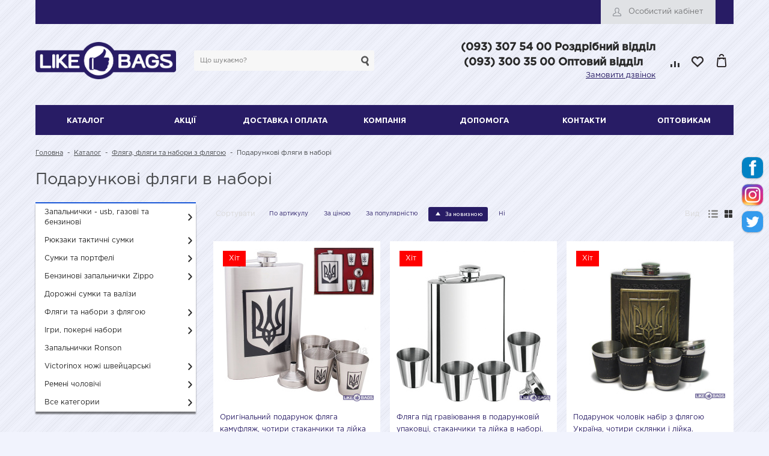

--- FILE ---
content_type: text/html; charset=UTF-8
request_url: https://likebags.com.ua/catalog/1_podarochnaya_flyaga_v_nabore_optom_i_v_roznitsu/
body_size: 20179
content:
<!DOCTYPE html>
<html>
<head><title>Набір фляга та чарки купити в Україні. Подарункові набори з флягою на Likebags.com.ua</title>
<meta http-equiv="Content-Type" content="text/html; charset=UTF-8" />
<meta name="keywords" content="набір фляга, набір з флягою, набори з флягою оптом, набір фляга купити, подарунковий набір з флягою, набір фляга чарки, набір фляга україна, фляга з чарками, подарунковий набір з флягою, набір фляга і чарки, gift set with flask, set of flask and glasses, подарунок, подарунок на новий рік, подарунок на день народження, подарунок чоловікові, подарунок хлопцю, подарунок чоловікові, оригінальний подарунок, подарунок начальнику, шефу, подарунок рибалці, подарунок мисливцеві, набор фляга, набор с флягой, наборы с флягой оптом, набор фляга купить, подарочный набор с флягой, набор фляга рюмки, набор фляга украина, фляга со рюмками, подарочный набор с флягой, набор фляга и рюмки, подарок, подарок на новый год, подарок на день рождения, подарок на день рождения, подарок парню, подарок мужчине, оригинальный подарок, подарок начальнику, шефу, подарок рыбаку, подарок охотнику" />
 
<meta name="description" content="Подарункові набори фляга з чарками, набори фляга Україна. Найкращий подарунок чоловікові – якісний набір із флягою." />
<link rel="shortcut icon" type="image/x-icon" href="/favicon.ico" />
<meta name="viewport" content="user-scalable=no, initial-scale=1.0, maximum-scale=1.0, width=device-width"/>



<style type="text/css">body .i_menu .show_all span {
  color: #281c65;
}
body .i_menu .show_all span:hover {
  color: #271f72;
}
body .uni-tabs .tabs .tab.current,
body .uni-tabs .tabs .tab.ui-state-hover,
body .uni-tabs .tabs .tab:hover,
body .uni-tabs .tabs .tab.ui-state-active,
body .top_custom_menu li.active a,
body .top_custom_menu li:hover a {
  border-color: #281c65;
}
body .svg_fill_solid {
  fill: #281c65;
}
body .hover_link:hover {
  color: #281c65 !important;
}
body a,
body .open_call,
body .bx_vertical_menu_advanced .bx_hma_one_lvl.current>a,
body table.top_menu td.current span.arrow {
  color: #281c65;
}
body .item-quick-view .image-slider > .list .image.selected .wrapper > div > div,
body .item-quick-view .image-slider > .list .image:hover .wrapper > div > div,
body .item .image-slider > .list .image.selected .wrapper > div > div,
body .item .image-slider > .list .image:hover .wrapper > div > div {
  border-color: #281c65;
}
body .uni-slider-button-small:hover,
body .uni-slider-button:hover {
  background: #281c65;
}
body .menu-header-1.solid {
  background: #281c65;
}
body .menu-header-1.solid .menu-header-1-item.ui-state-active .menu-header-1-item-wrapper,
body .menu-header-1.solid .menu-header-1-item .menu-header-1-item-wrapper:hover {
  background: #22184a;
}
body .menu-header-1.transparent {
  background: transparent;
}
body .menu-header-1.transparent .menu-header-1-item .menu-header-1-text,
body .menu-header-1.border .menu-header-1-item .menu-header-1-text {
  color: #281c65;
}
body .menu-header-1.transparent .menu-header-1-item .menu-header-1-item-wrapper:hover,
body .menu-header-1.transparent .menu-header-1-item.ui-state-active .menu-header-1-item-wrapper,
body .menu-header-1.border .menu-header-1-item .menu-header-1-item-wrapper:hover,
body .menu-header-1.border .menu-header-1-item.ui-state-active .menu-header-1-item-wrapper {
  background: transparent;
}
body .menu-header-1.transparent .menu-header-1-item .menu-header-1-item-wrapper:hover .menu-header-1-text,
body .menu-header-1.transparent .menu-header-1-item.ui-state-active .menu-header-1-text,
body .menu-header-1.border .menu-header-1-item .menu-header-1-item-wrapper:hover .menu-header-1-text,
body .menu-header-1.border .menu-header-1-item.ui-state-active .menu-header-1-text {
  color: #271f72;
}
body .menu-header-1.border {
  background: transparent;
  border-top: 1px solid;
  border-bottom: 1px solid;
  border-color: #281c65;
}
body .item .item_description > .properties .property:before,
body .item > .properties .property:before,
body .item .information .properties .property:before,
body .top .bg_top_menu .min_menu,
body .catalog_menu.solid {
  background: #281c65;
}
body .solid_text {
  color: #281c65 !important;
}
body .solid_button,
body .solid_element,
body .catalog-button,
body .login_page .rememberme .USER_REMEMBER:before {
  background-color: #281c65 !important;
}
body .min-button div.remove {
  background-color: #281c65 !important;
}
table.top_menu .child.submenu,
body .i_menu,
body .child.cat_menu,
body .child.submenu {
  border-color: #281c65 !important;
}
body .solid_button:hover,
body .catalog-button:hover {
  background-color: #271f72 !important;
}
body .solid_button.light_button:hover {
  background-color: #624cce !important;
  box-shadow: 0 6px 8px #eeecfa;
}
body .buy_added,
body .buy_added:hover {
  background-color: #22184a;
}
body .services-sections-list.menu .element:hover,
body .services-sections-list.menu .element.selected {
  color: #281c65;
}
body .differences_table .properties .property {
  color: #281c65;
  border-color: #281c65;
}
body .differences_table .properties .property:hover {
  background-color: #281c65;
}
body .under_catalog_menu .menu_item_l1.more .child.cat_menu a:hover {
  color: #281c65;
}
body .offers .offer .items .item.selected,
body .offers .offer .items .item:hover,
body .offers .offer .items .item:focus {
  color: #281c65;
  border-color: #281c65;
}
body .bx-filter .bx-filter-popup-result.right:before {
  border-right-color: #281c65 !important;
}
body .bx-filter .bx-filter-popup-result a,
.under_catalog_menu .menu_item_l1 .submenu a:hover {
  color: #281c65 !important;
}
.bx-filter .bx-filter-parameters-box.bx-active .bx-filter-parameters-box-title div.bx-filter-parameters-box-hint,
.bx-filter .bx-filter-parameters-box:hover .bx-filter-parameters-box-title div.bx-filter-parameters-box-hint,
.bx-filter .bx-filter-parameters-box:focus .bx-filter-parameters-box-title div.bx-filter-parameters-box-hint {
  color: #281c65 !important;
}
body .bx_ordercart_itemtitle a {
  color: #281c65 !important;
}
body .uni-button-checkbox input:checked + .selector:before,
body .uni-button-radio input:checked + .selector:before {
  background: #281c65 !important;
}
.item .information .offers.properties .property.text .values .value.selected,
.catalog-section.tile .product .hideable .offers.properties .property.text .values .value.selected,
.catalog-section.list .product .information .offers.properties .property.text .values .value.selected {
  color: #fff;
  background: #281c65 !important;
  border-color: #281c65 !important;
}
.uni-labels-2 .tabs .tab {
  color: #281c65 !important;
}
.uni-labels-2 .tabs .tab:hover .tab-wrapper,
.uni-labels-2 .tabs .tab.ui-state-active .tab-wrapper {
  border-color: #281c65 !important;
}
.bx-wrapper .bx-pager.bx-default-pager .bx-pager-item a:hover,
.bx-wrapper .bx-pager.bx-default-pager .bx-pager-item a.active {
  background: #281c65 !important;
}
</style>
   



<!--'start_frame_cache_sicCLY'-->
<!--'end_frame_cache_sicCLY'--><script data-skip-moving=true>(function(w,d,s,l,i){w[l]=w[l]||[];w[l].push({'gtm.start':
new Date().getTime(),event:'gtm.js'});var f=d.getElementsByTagName(s)[0],
j=d.createElement(s),dl=l!='dataLayer'?'&l='+l:'';j.async=true;j.src=
'https://www.googletagmanager.com/gtm.js?id='+i+dl;f.parentNode.insertBefore(j,f);
})(window,document,'script','dataLayer','GTM-PSN4LZL');</script>
<script data-skip-moving=true>
!function(f,b,e,v,n,t,s){if(f.fbq)return;n=f.fbq=function(){n.callMethod?
n.callMethod.apply(n,arguments):n.queue.push(arguments)};if(!f._fbq)f._fbq=n;
n.push=n;n.loaded=!0;n.version='2.0';n.queue=[];t=b.createElement(e);t.async=!0;
t.src=v;s=b.getElementsByTagName(e)[0];s.parentNode.insertBefore(t,s)}(window,
document,'script','https://connect.facebook.net/en_US/fbevents.js');
fbq('init', '348027949414399'); // Insert your pixel ID here.
fbq('track', 'PageView');
</script>
<noscript data-skip-moving=true><img height="1" width="1" style="display:none"
src="https://www.facebook.com/tr?id=348027949414399&ev=PageView&noscript=1"
/></noscript>
<!-- Google tag (gtag.js) -->
<!-- TikTok Pixel Code Start -->
<!-- TikTok Pixel Code End -->
</head>
<body class="adaptiv">

<noscript><iframe src="https://www.googletagmanager.com/ns.html?id=GTM-PSN4LZL"
height="0" width="0" style="display:none;visibility:hidden"></iframe></noscript>
<div id="panel"></div>
<div class="wrap">
<div class="top_panel">
<div class="top_panel_wrap">
<div class="top_personal right">
<div class="bx_auth clearfix">
	        		<a class="personal_cabinet hover_link" href="javascript:void(0)" onclick="Popups.Authorize({'Url':'/bitrix/templates/unigarderob_s1/components/bitrix/system.auth.form/.default/ajax.php','Width':'724','Height':'386','Data':{'UrlBack':'/catalog/1_podarochnaya_flyaga_v_nabore_optom_i_v_roznitsu/','UrlRegister':'/personal/profile/?register=yes&amp;backurl=%2Fcatalog%2F1_podarochnaya_flyaga_v_nabore_optom_i_v_roznitsu%2F','UrlProfile':'/personal/profile/','UrlAuthorize':'/bitrix/urlrewrite.php?SEF_APPLICATION_CUR_PAGE_URL=%2Fcatalog%2F1_podarochnaya_flyaga_v_nabore_optom_i_v_roznitsu%2F','UrlForgotPassword':'/personal/profile/?forgot_password=yes&amp;backurl=%2Fcatalog%2F1_podarochnaya_flyaga_v_nabore_optom_i_v_roznitsu%2F','UrlLogin':'/catalog/1_podarochnaya_flyaga_v_nabore_optom_i_v_roznitsu/?login_form=yes','SiteID':'s1'}})">Особистий кабінет</a>
		<!--noindex-->
			<a class="personal_cabinet hover_link pers_mobile" href="javascript:void(0)" onclick="Popups.Authorize({'Url':'/bitrix/templates/unigarderob_s1/components/bitrix/system.auth.form/.default/ajax.php','Width':'724','Height':'386','Data':{'UrlBack':'/catalog/1_podarochnaya_flyaga_v_nabore_optom_i_v_roznitsu/','UrlRegister':'/personal/profile/?register=yes&amp;backurl=%2Fcatalog%2F1_podarochnaya_flyaga_v_nabore_optom_i_v_roznitsu%2F','UrlProfile':'/personal/profile/','UrlAuthorize':'/bitrix/urlrewrite.php?SEF_APPLICATION_CUR_PAGE_URL=%2Fcatalog%2F1_podarochnaya_flyaga_v_nabore_optom_i_v_roznitsu%2F','UrlForgotPassword':'/personal/profile/?forgot_password=yes&amp;backurl=%2Fcatalog%2F1_podarochnaya_flyaga_v_nabore_optom_i_v_roznitsu%2F','UrlLogin':'/catalog/1_podarochnaya_flyaga_v_nabore_optom_i_v_roznitsu/?login_form=yes','SiteID':'s1'}})"></a>
		<!--/noindex-->
	</div></div>
<div class="phone_block right" style="display: none">
<div class="phone">
<div>
</div>
<p style="text-align: left;">
 <b>(093) 307 54 00&nbsp;</b><b>Роздрібний відділ</b><br>
	 &nbsp;<b>(093) 300 35 00 Оптовий відділ</b>
</p>
<p style="text-align: left;">
</p>
<p style="text-align: left;">
</p></div>
<div class="call_button">
<span href="" class="open_call" onclick="Popups.OrderCall()">Замовити дзвінок</span>
</div>
</div>

<div class="clear"></div>
</div>
</div>
<div class="header_wrap">
<div class="header_wrap_information">
<table class="header_wrap_container menu-top-standard" cellspacing="0" cellpadding="0" border="0" width="100%">
<tr>
<td class="logo_wrap">
<a href="https://likebags.com.ua"><img alt="Магазин сумок, рюкзаків, валіз, запальничок, фляг" src="/upload/medialibrary/054/0549fc13b295eebfe5b5d0296f176b3e.png" title="Магазин сумок, рюкзаків, валіз, запальничок, фляг" width="234" height="62"></a><br></td>
<td class="right_wrap">
<table class="table_wrap" cellspacing="0" cellpadding="0" border="0">
<tr>
<td style="width: 100%;">
 <div class="search_wrap">
<div id="search" class="search-small">
	<form action="/search/">
		<input id="title-search-input" type="text" name="q" placeholder="Що шукаємо?" autocomplete="off" class="uni-input-text input-text"/>
		<input name="s" type="submit" value="" class="input-button button-search"/>
	</form>
</div>
 </div>
</td>
<td>
<div class="phone_wrap">
<div class="phone">
<div>
</div>
<p style="text-align: left;">
 <b>(093) 307 54 00&nbsp;</b><b>Роздрібний відділ</b><br>
	 &nbsp;<b>(093) 300 35 00 Оптовий відділ</b>
</p>
<p style="text-align: left;">
</p>
<p style="text-align: left;">
</p></div>
<div class="call_button">
<span href= "" class="open_call" onclick="Popups.OrderCall()">Замовити дзвінок</span>
</div>
</div>
</td>
<td>
<div class="basket_wrap">
<div class="basket_wrap_wrap">
<div class="b_compare">
    
<div class="compare-small-1">
	<div class="compare-wrapper">
        <a href="/catalog/compare.php?action=COMPARE" class="compare-element compare">
            <div class="compare-element-wrapper">
                <div class="compare-icon"></div>
                <!--'start_frame_cache_9J9wbd'-->                                                        <!--'end_frame_cache_9J9wbd'-->            </div>
        </a>
    </div>
</div></div><div class="b_basket">
    	<div class="basket-small-1 header">
	<div class="basket-wrapper">
        <a href="/personal/cart/" class="basket-element wish-list">
            <div class="basket-element-wrapper">
                <div class="basket-icon"></div>
                <!--'start_frame_cache_oLJPsr'-->                                    <!--'end_frame_cache_oLJPsr'-->            </div>
        </a>
        <a href="/personal/cart/" class="basket-element basket">
            <div class="basket-element-wrapper">
                <div class="basket-icon"></div>
                <!--'start_frame_cache_xjSJeb'-->                                    <!--'end_frame_cache_xjSJeb'-->            </div>
            <!--'start_frame_cache_5DUvj3'-->                            <!--'end_frame_cache_5DUvj3'-->        </a>
    </div>
</div></div></div>
</div>
</td>
</tr>
</table>
</td>
</tr>
</table>
</div>
<div class="top menu-top-standard">
<div class="bg_top_menu solid solid_element normal after-header">
	<div class="radius_top_menu">
		<div class="min_menu solid_element">Меню</div>
			<ul class="headermenu">
															<li class="headermenu__item headermenu__item-menu2">
							<a href="/catalog/" class="headermenu__link">
								Каталог							</a>
							
								
								<ul class="hid-menu">							
								
							<li class="hid-menu__item l_m ">
					<a href="/catalog/_benzinovye_i_gazovye_zazhigalki/" class="hid-menu__link">
						Запальнички - usb, газові та бензинові					</a>
					
						
										<ul class="hid-menu-sub">				<li class="hid-menu__item hid-menu__item-no">
					<a href="/catalog/_benzinovye_zazhigalki_imco_optom_i_v_roznitsu/" class="hid-menu__link">
						imco запальнички бензинові					</a>
				
						
					</li>
											<li class="hid-menu__item hid-menu__item-no">
					<a href="/catalog/1_podarochnaya_elektronnaya_usb_zazhigalka_induktsionnaya/" class="hid-menu__link">
						Запальнички usb електронна в подарунковій упаковці					</a>
				
						
					</li>
											<li class="hid-menu__item hid-menu__item-no">
					<a href="/catalog/1_1_zazhigalki_v_podarok_optom_i_v_roznitsu/" class="hid-menu__link">
						Запальнички турбо в подарунковій упаковці					</a>
				
						
					</li>
											<li class="hid-menu__item hid-menu__item-no">
					<a href="/catalog/mashinki-dlya-samokrutok/" class="hid-menu__link">
						 Машинки для самокруток					</a>
				
						
					</li>
											<li class="hid-menu__item hid-menu__item-no">
					<a href="/catalog/1_1_portsigary_s_zazhigalkoy_optom_i_v_roznitsu/" class="hid-menu__link">
						Портсигари із запальничкою					</a>
				
						
					</li>
											<li class="hid-menu__item hid-menu__item-no">
					<a href="/catalog/1_2_benzinovye_zazhigalki_optom_i_v_roznitsu/" class="hid-menu__link">
						Бензинові запальнички					</a>
				
						
					</li>
											<li class="hid-menu__item hid-menu__item-no">
					<a href="/catalog/2_1_gazovye_zazhigalki_optom_i_v_roznitsu/" class="hid-menu__link">
						Газові запальнички					</a>
				
						
					</li>
											<li class="hid-menu__item hid-menu__item-no">
					<a href="/catalog/3_3_pepelnitsy_optom_i_v_roznitsu/" class="hid-menu__link">
						Попільнички					</a>
				
						
					</li>
											<li class="hid-menu__item hid-menu__item-no">
					<a href="/catalog/3_1_zazhigalki_pistolety_i_mushkety_optom_i_v_roznitsu/" class="hid-menu__link">
						Пістолет запальничка та мушкети запальнички					</a>
				
						
					</li>
											<li class="hid-menu__item hid-menu__item-no">
					<a href="/catalog/1_4_podarochnye_nabory_s_zazhigalkoy/" class="hid-menu__link">
						Подарункові набори із запальничкою					</a>
				
						
					</li>
											<li class="hid-menu__item hid-menu__item-no">
					<a href="/catalog/3_4_aksessuary_dlya_zazhigalok_optom_i_v_roznitsu/" class="hid-menu__link">
						Аксесуари для запальничок					</a>
				
						
			</li></ul></li>							<li class="hid-menu__item l_m ">
					<a href="/catalog/_ryukzaki/" class="hid-menu__link">
						Рюкзаки тактичні сумки					</a>
					
						
										<ul class="hid-menu-sub">				<li class="hid-menu__item hid-menu__item-no">
					<a href="/catalog/takticheskie-ryukzaki-armeyskie/" class="hid-menu__link">
						Тактичні рюкзаки армійські					</a>
				
						
					</li>
											<li class="hid-menu__item hid-menu__item-no">
					<a href="/catalog/takticheskie-sumki-armeyskie/" class="hid-menu__link">
						Тактичні сумки армійські					</a>
				
						
					</li>
											<li class="hid-menu__item hid-menu__item-no">
					<a href="/catalog/ryukzaki_gorodskie/" class="hid-menu__link">
						Рюкзаки міські					</a>
				
						
					</li>
											<li class="hid-menu__item hid-menu__item-no">
					<a href="/catalog/povsednevnyy-ryukzak/" class="hid-menu__link">
						Рюкзак на кожен день					</a>
				
						
			</li></ul></li>							<li class="hid-menu__item l_m ">
					<a href="/catalog/_muzhskie_sumki_i_portfeli/" class="hid-menu__link">
						Сумки та портфелі					</a>
					
						
										<ul class="hid-menu-sub">				<li class="hid-menu__item hid-menu__item-no">
					<a href="/catalog/40-zhenskie-sumki/" class="hid-menu__link">
						Жіночі сумки					</a>
				
						
					</li>
											<li class="hid-menu__item hid-menu__item-no">
					<a href="/catalog/2_sumki_muzhskie_optom_i_v_roznitsu/" class="hid-menu__link">
						Сумки чоловічі					</a>
				
						
					</li>
											<li class="hid-menu__item hid-menu__item-no">
					<a href="/catalog/3_sumki_dlya_noutbuka_optom_i_v_roznitsu/" class="hid-menu__link">
						Сумки для ноутбука					</a>
				
						
					</li>
											<li class="hid-menu__item hid-menu__item-no">
					<a href="/catalog/4-muzhskie-koshelki-i-portmone/" class="hid-menu__link">
						Портмоне та гаманці					</a>
				
						
					</li>
											<li class="hid-menu__item hid-menu__item-no">
					<a href="/catalog/papka-organayzer/" class="hid-menu__link">
						Папки для документів					</a>
				
						
					</li>
											<li class="hid-menu__item hid-menu__item-no">
					<a href="/catalog/sumki-povsednevnye/" class="hid-menu__link">
						Сумки мужские распродажа					</a>
				
						
			</li></ul></li>							<li class="hid-menu__item l_m ">
					<a href="/catalog/_benzinovye_zazhigalki_zippo/" class="hid-menu__link">
						Бензинові запальнички Zippo					</a>
					
						
										<ul class="hid-menu-sub">				<li class="hid-menu__item hid-menu__item-no">
					<a href="/catalog/1_zazhigalki_benzinovye_zippo_klassicheskie/" class="hid-menu__link">
						Запальнички Zippo класичні					</a>
				
						
					</li>
											<li class="hid-menu__item hid-menu__item-no">
					<a href="/catalog/2_benzinovye_zazhigalki_zippo_c_risunkom_i_gravirovkoy/" class="hid-menu__link">
						Запальнички Zippo з малюнком та гравіюванням					</a>
				
						
					</li>
											<li class="hid-menu__item hid-menu__item-no">
					<a href="/catalog/3_benzinovye_zazhigalki_zippo_armirovannye/" class="hid-menu__link">
						Запальнички Zippo армовані					</a>
				
						
					</li>
											<li class="hid-menu__item hid-menu__item-no">
					<a href="/catalog/4_benzinovye_zazhigalki_zippo_c_nakladkoy/" class="hid-menu__link">
						Запальнички Zippo з накладкою					</a>
				
						
					</li>
											<li class="hid-menu__item hid-menu__item-no">
					<a href="/catalog/6_uzkie_benzinovye_zazhigalki_zippo/" class="hid-menu__link">
						Запальнички Zippo вузькі					</a>
				
						
					</li>
											<li class="hid-menu__item hid-menu__item-no">
					<a href="/catalog/7_aksessuary_dlya_benzinovykh_zazhigalok_zippo/" class="hid-menu__link">
						Аксесуари для запальничок Zippo					</a>
				
						
			</li></ul></li>							<li class="hid-menu__item l_m hid-menu__item-no">
					<a href="/catalog/_dorozhnye_sumki_chemodany/" class="hid-menu__link">
						Дорожні сумки та валізи					</a>
					
						
			</li>							<li class="hid-menu__item l_m ">
					<a href="/catalog/_flyagi_i_nabory_s_flyagoy/" class="hid-menu__link">
						Фляги та набори з флягою					</a>
					
						
										<ul class="hid-menu-sub">				<li class="hid-menu__item hid-menu__item-no">
					<a href="/catalog/1_podarochnaya_flyaga_v_nabore_optom_i_v_roznitsu/" class="hid-menu__link">
						Подарункові фляги в наборі					</a>
				
						
					</li>
											<li class="hid-menu__item hid-menu__item-no">
					<a href="/catalog/2_flyagi_pod_gravirovku_optom_i_v_roznitsu/" class="hid-menu__link">
						Фляги під гравіювання					</a>
				
						
					</li>
											<li class="hid-menu__item hid-menu__item-no">
					<a href="/catalog/3_flyagi_s_risunkami_optom_i_v_roznitsu/" class="hid-menu__link">
						Фляги з малюнками оптом та в роздріб					</a>
				
						
					</li>
											<li class="hid-menu__item hid-menu__item-no">
					<a href="/catalog/5_flyagi_i_nabory_stakanchikov_optom_i_v_roznitsu/" class="hid-menu__link">
						Фляги та набори стаканчиків					</a>
				
						
			</li></ul></li>							<li class="hid-menu__item l_m ">
					<a href="/catalog/_igry_pokernye_nabory/" class="hid-menu__link">
						Ігри, покерні набори					</a>
					
						
										<ul class="hid-menu-sub">				<li class="hid-menu__item hid-menu__item-no">
					<a href="/catalog/nastolnyy_futbol/" class="hid-menu__link">
						Настільний футбол					</a>
				
						
					</li>
											<li class="hid-menu__item hid-menu__item-no">
					<a href="/catalog/pokernye_nabory_optom_i_v_roznitsu/" class="hid-menu__link">
						Покерні набори					</a>
				
						
					</li>
											<li class="hid-menu__item hid-menu__item-no">
					<a href="/catalog/shakhmaty_nardy_darts_domino_golf_ruletka_optom_i_v_roznitsu/" class="hid-menu__link">
						Шахи, нарди, дартс, доміно, гольф, рулетка					</a>
				
						
					</li>
											<li class="hid-menu__item hid-menu__item-no">
					<a href="/catalog/mechi_suvenirnye_metallicheskie_optom_i_v_roznitsu/" class="hid-menu__link">
						Мечі сувенірні металеві					</a>
				
						
			</li></ul></li>							<li class="hid-menu__item l_m hid-menu__item-no">
					<a href="/catalog/gazovye_zazhigalki_ronson/" class="hid-menu__link">
						Запальнички Ronson					</a>
					
						
			</li>							<li class="hid-menu__item l_m ">
					<a href="/catalog/shveytsarskie-nozhi-victorinox/" class="hid-menu__link">
						Victorinox ножі швейцарські					</a>
					
						
										<ul class="hid-menu-sub">				<li class="hid-menu__item hid-menu__item-no">
					<a href="/catalog/nozhi-dlya-okhoty-rybalki-i-turizma/" class="hid-menu__link">
						 Victorinox ножи швейцарские складные					</a>
				
						
					</li>
											<li class="hid-menu__item hid-menu__item-no">
					<a href="/catalog/kukhonnye-i-professionalnye-nozhi-victorinox_1/" class="hid-menu__link">
						Кухонні та професійні ножі VICTORINOX					</a>
				
						
					</li>
											<li class="hid-menu__item hid-menu__item-no">
					<a href="/catalog/aksessuary-victorinox/" class="hid-menu__link">
						Аксесуари Victorinox					</a>
				
						
			</li></ul></li>							<li class="hid-menu__item l_m ">
					<a href="/catalog/remni_muzhskie/" class="hid-menu__link">
						Ремені чоловічі					</a>
					
						
										<ul class="hid-menu-sub">				<li class="hid-menu__item hid-menu__item-no">
					<a href="/catalog/remni_avtomat/" class="hid-menu__link">
						Ремені автомат					</a>
				
						
					</li>
											<li class="hid-menu__item hid-menu__item-no">
					<a href="/catalog/remni_klassicheskie/" class="hid-menu__link">
						Ремені класичні					</a>
				
						
			</li></ul></li>                        <li class="hid-menu__item" id="loadMore"> <a href="#"  class="hid-menu__link">Все категории</a></li>
                    <style>
                        li.l_m{
                            display: none;
                        }




                        /*#loadMore {
                            padding: 10px;
                            text-align: center;
                            background-color: #33739E;
                            color: #fff;
                            border-width: 0 1px 1px 0;
                            border-style: solid;
                            border-color: #fff;
                            box-shadow: 0 1px 1px #ccc;
                            transition: all 600ms ease-in-out;
                            -webkit-transition: all 600ms ease-in-out;
                            -moz-transition: all 600ms ease-in-out;
                            -o-transition: all 600ms ease-in-out;
                        }
                        #loadMore:hover {
                            background-color: #fff;
                            color: #33739E;
                        }*/
                    </style>
								</ul>
														
												
							
						</li>
																				<li class="headermenu__item headermenu__item-menu2">
							<a href="/sale/" class="headermenu__link">
								Акції							</a>
							
														
												
							
						</li>
																				<li class="headermenu__item headermenu__item-menu2">
							<a href="/buys/" class="headermenu__link">
								Доставка і оплата							</a>
							
														
															<ul class="hid-menu">
																													<li class="hid-menu__item">
											<a href="/buys/payment/" class="hid-menu__link">
												Умови оплати											</a>
										</li>
																													<li class="hid-menu__item">
											<a href="/buys/delivery/" class="hid-menu__link">
												Умови доставки											</a>
										</li>
																	</ul>
												
							
						</li>
																				<li class="headermenu__item headermenu__item-menu2">
							<a href="/company/" class="headermenu__link">
								Компанія							</a>
							
														
															<ul class="hid-menu">
																													<li class="hid-menu__item">
											<a href="/company/mission/" class="hid-menu__link">
												Місія та цінності											</a>
										</li>
																													<li class="hid-menu__item">
											<a href="/company/news/" class="hid-menu__link">
												Новини											</a>
										</li>
																													<li class="hid-menu__item">
											<a href="/company/reviews/" class="hid-menu__link">
												Відгуки											</a>
										</li>
																	</ul>
												
							
						</li>
																				<li class="headermenu__item headermenu__item-menu2">
							<a href="/help/" class="headermenu__link">
								Допомога							</a>
							
														
															<ul class="hid-menu">
																													<li class="hid-menu__item">
											<a href="/help/help/article/" class="hid-menu__link">
												Статті											</a>
										</li>
																													<li class="hid-menu__item">
											<a href="/help/help/faq/" class="hid-menu__link">
												Питання-відповідь											</a>
										</li>
																													<li class="hid-menu__item">
											<a href="/help/brand/" class="hid-menu__link">
												Виробники											</a>
										</li>
																	</ul>
												
							
						</li>
																				<li class="headermenu__item headermenu__item-menu2">
							<a href="/contacts/" class="headermenu__link">
								Контакти							</a>
							
														
												
							
						</li>
																				<li class="headermenu__item headermenu__item-menu2">
							<a href="/optovikam.php?bitrix_include_areas=Y&clear_cache=Y/" class="headermenu__link">
								Оптовикам							</a>
							
														
												
							
						</li>
												</ul>
			<div class="search_wrap">
					<div id="search" class="search-small">
	<form action="/search/">
		<input id="title-search-input" type="text" name="q" placeholder="Що шукаємо?" autocomplete="off" class="uni-input-text input-text"/>
		<input name="s" type="submit" value="" class="input-button button-search"/>
	</form>
</div>
				</div>
	</div>
</div>

</div>
</div>
<div class="clear"></div>
<div class="workarea_wrap">
<div class="worakarea_wrap_container workarea">
<div class="bx_content_section">
<ul class="breadcrumb-navigation"><li><a class="hover_link" href="/" title="Головна">Головна</a></li><li><span>&nbsp;-&nbsp;</span></li><li><a class="hover_link" href="/catalog/" title="Каталог">Каталог</a></li><li><span>&nbsp;-&nbsp;</span></li><li><a class="hover_link" href="/catalog/_flyagi_i_nabory_s_flyagoy/" title="Фляга, фляги та набори з флягою">Фляга, фляги та набори з флягою</a></li><li><span>&nbsp;-&nbsp;</span></li><li><a class="hover_link" href="/catalog/1_podarochnaya_flyaga_v_nabore_optom_i_v_roznitsu/" title="Подарункові фляги в наборі">Подарункові фляги в наборі</a></li></ul> 
<h1 class="header_grey">Подарункові фляги в наборі</h1>

<div class="left_col">
        <div class="clear"></div>
    <div class="uni-indents-vertical indent-25"></div>
    <ul class="hid-menu">
    
							<li class="hid-menu__item l_m ">
					<a href="/catalog/_benzinovye_i_gazovye_zazhigalki/" class="hid-menu__link">
						Запальнички - usb, газові та бензинові					</a>
					
						
										<ul class="hid-menu-sub">				<li class="hid-menu__item hid-menu__item-no">
					<a href="/catalog/_benzinovye_zazhigalki_imco_optom_i_v_roznitsu/" class="hid-menu__link">
						imco запальнички бензинові					</a>
				
						
					</li>
											<li class="hid-menu__item hid-menu__item-no">
					<a href="/catalog/1_podarochnaya_elektronnaya_usb_zazhigalka_induktsionnaya/" class="hid-menu__link">
						Запальнички usb електронна в подарунковій упаковці					</a>
				
						
					</li>
											<li class="hid-menu__item hid-menu__item-no">
					<a href="/catalog/1_1_zazhigalki_v_podarok_optom_i_v_roznitsu/" class="hid-menu__link">
						Запальнички турбо в подарунковій упаковці					</a>
				
						
					</li>
											<li class="hid-menu__item hid-menu__item-no">
					<a href="/catalog/mashinki-dlya-samokrutok/" class="hid-menu__link">
						 Машинки для самокруток					</a>
				
						
					</li>
											<li class="hid-menu__item hid-menu__item-no">
					<a href="/catalog/1_1_portsigary_s_zazhigalkoy_optom_i_v_roznitsu/" class="hid-menu__link">
						Портсигари із запальничкою					</a>
				
						
					</li>
											<li class="hid-menu__item hid-menu__item-no">
					<a href="/catalog/1_2_benzinovye_zazhigalki_optom_i_v_roznitsu/" class="hid-menu__link">
						Бензинові запальнички					</a>
				
						
					</li>
											<li class="hid-menu__item hid-menu__item-no">
					<a href="/catalog/2_1_gazovye_zazhigalki_optom_i_v_roznitsu/" class="hid-menu__link">
						Газові запальнички					</a>
				
						
					</li>
											<li class="hid-menu__item hid-menu__item-no">
					<a href="/catalog/3_3_pepelnitsy_optom_i_v_roznitsu/" class="hid-menu__link">
						Попільнички					</a>
				
						
					</li>
											<li class="hid-menu__item hid-menu__item-no">
					<a href="/catalog/3_1_zazhigalki_pistolety_i_mushkety_optom_i_v_roznitsu/" class="hid-menu__link">
						Пістолет запальничка та мушкети запальнички					</a>
				
						
					</li>
											<li class="hid-menu__item hid-menu__item-no">
					<a href="/catalog/1_4_podarochnye_nabory_s_zazhigalkoy/" class="hid-menu__link">
						Подарункові набори із запальничкою					</a>
				
						
					</li>
											<li class="hid-menu__item hid-menu__item-no">
					<a href="/catalog/3_4_aksessuary_dlya_zazhigalok_optom_i_v_roznitsu/" class="hid-menu__link">
						Аксесуари для запальничок					</a>
				
						
			</li></ul></li>							<li class="hid-menu__item l_m ">
					<a href="/catalog/_ryukzaki/" class="hid-menu__link">
						Рюкзаки тактичні сумки					</a>
					
						
										<ul class="hid-menu-sub">				<li class="hid-menu__item hid-menu__item-no">
					<a href="/catalog/takticheskie-ryukzaki-armeyskie/" class="hid-menu__link">
						Тактичні рюкзаки армійські					</a>
				
						
					</li>
											<li class="hid-menu__item hid-menu__item-no">
					<a href="/catalog/takticheskie-sumki-armeyskie/" class="hid-menu__link">
						Тактичні сумки армійські					</a>
				
						
					</li>
											<li class="hid-menu__item hid-menu__item-no">
					<a href="/catalog/ryukzaki_gorodskie/" class="hid-menu__link">
						Рюкзаки міські					</a>
				
						
					</li>
											<li class="hid-menu__item hid-menu__item-no">
					<a href="/catalog/povsednevnyy-ryukzak/" class="hid-menu__link">
						Рюкзак на кожен день					</a>
				
						
			</li></ul></li>							<li class="hid-menu__item l_m ">
					<a href="/catalog/_muzhskie_sumki_i_portfeli/" class="hid-menu__link">
						Сумки та портфелі					</a>
					
						
										<ul class="hid-menu-sub">				<li class="hid-menu__item hid-menu__item-no">
					<a href="/catalog/40-zhenskie-sumki/" class="hid-menu__link">
						Жіночі сумки					</a>
				
						
					</li>
											<li class="hid-menu__item hid-menu__item-no">
					<a href="/catalog/2_sumki_muzhskie_optom_i_v_roznitsu/" class="hid-menu__link">
						Сумки чоловічі					</a>
				
						
					</li>
											<li class="hid-menu__item hid-menu__item-no">
					<a href="/catalog/3_sumki_dlya_noutbuka_optom_i_v_roznitsu/" class="hid-menu__link">
						Сумки для ноутбука					</a>
				
						
					</li>
											<li class="hid-menu__item hid-menu__item-no">
					<a href="/catalog/4-muzhskie-koshelki-i-portmone/" class="hid-menu__link">
						Портмоне та гаманці					</a>
				
						
					</li>
											<li class="hid-menu__item hid-menu__item-no">
					<a href="/catalog/papka-organayzer/" class="hid-menu__link">
						Папки для документів					</a>
				
						
					</li>
											<li class="hid-menu__item hid-menu__item-no">
					<a href="/catalog/sumki-povsednevnye/" class="hid-menu__link">
						Сумки мужские распродажа					</a>
				
						
			</li></ul></li>							<li class="hid-menu__item l_m ">
					<a href="/catalog/_benzinovye_zazhigalki_zippo/" class="hid-menu__link">
						Бензинові запальнички Zippo					</a>
					
						
										<ul class="hid-menu-sub">				<li class="hid-menu__item hid-menu__item-no">
					<a href="/catalog/1_zazhigalki_benzinovye_zippo_klassicheskie/" class="hid-menu__link">
						Запальнички Zippo класичні					</a>
				
						
					</li>
											<li class="hid-menu__item hid-menu__item-no">
					<a href="/catalog/2_benzinovye_zazhigalki_zippo_c_risunkom_i_gravirovkoy/" class="hid-menu__link">
						Запальнички Zippo з малюнком та гравіюванням					</a>
				
						
					</li>
											<li class="hid-menu__item hid-menu__item-no">
					<a href="/catalog/3_benzinovye_zazhigalki_zippo_armirovannye/" class="hid-menu__link">
						Запальнички Zippo армовані					</a>
				
						
					</li>
											<li class="hid-menu__item hid-menu__item-no">
					<a href="/catalog/4_benzinovye_zazhigalki_zippo_c_nakladkoy/" class="hid-menu__link">
						Запальнички Zippo з накладкою					</a>
				
						
					</li>
											<li class="hid-menu__item hid-menu__item-no">
					<a href="/catalog/6_uzkie_benzinovye_zazhigalki_zippo/" class="hid-menu__link">
						Запальнички Zippo вузькі					</a>
				
						
					</li>
											<li class="hid-menu__item hid-menu__item-no">
					<a href="/catalog/7_aksessuary_dlya_benzinovykh_zazhigalok_zippo/" class="hid-menu__link">
						Аксесуари для запальничок Zippo					</a>
				
						
			</li></ul></li>							<li class="hid-menu__item l_m hid-menu__item-no">
					<a href="/catalog/_dorozhnye_sumki_chemodany/" class="hid-menu__link">
						Дорожні сумки та валізи					</a>
					
						
			</li>							<li class="hid-menu__item l_m ">
					<a href="/catalog/_flyagi_i_nabory_s_flyagoy/" class="hid-menu__link">
						Фляги та набори з флягою					</a>
					
						
										<ul class="hid-menu-sub">				<li class="hid-menu__item hid-menu__item-no">
					<a href="/catalog/1_podarochnaya_flyaga_v_nabore_optom_i_v_roznitsu/" class="hid-menu__link">
						Подарункові фляги в наборі					</a>
				
						
					</li>
											<li class="hid-menu__item hid-menu__item-no">
					<a href="/catalog/2_flyagi_pod_gravirovku_optom_i_v_roznitsu/" class="hid-menu__link">
						Фляги під гравіювання					</a>
				
						
					</li>
											<li class="hid-menu__item hid-menu__item-no">
					<a href="/catalog/3_flyagi_s_risunkami_optom_i_v_roznitsu/" class="hid-menu__link">
						Фляги з малюнками оптом та в роздріб					</a>
				
						
					</li>
											<li class="hid-menu__item hid-menu__item-no">
					<a href="/catalog/5_flyagi_i_nabory_stakanchikov_optom_i_v_roznitsu/" class="hid-menu__link">
						Фляги та набори стаканчиків					</a>
				
						
			</li></ul></li>							<li class="hid-menu__item l_m ">
					<a href="/catalog/_igry_pokernye_nabory/" class="hid-menu__link">
						Ігри, покерні набори					</a>
					
						
										<ul class="hid-menu-sub">				<li class="hid-menu__item hid-menu__item-no">
					<a href="/catalog/nastolnyy_futbol/" class="hid-menu__link">
						Настільний футбол					</a>
				
						
					</li>
											<li class="hid-menu__item hid-menu__item-no">
					<a href="/catalog/pokernye_nabory_optom_i_v_roznitsu/" class="hid-menu__link">
						Покерні набори					</a>
				
						
					</li>
											<li class="hid-menu__item hid-menu__item-no">
					<a href="/catalog/shakhmaty_nardy_darts_domino_golf_ruletka_optom_i_v_roznitsu/" class="hid-menu__link">
						Шахи, нарди, дартс, доміно, гольф, рулетка					</a>
				
						
					</li>
											<li class="hid-menu__item hid-menu__item-no">
					<a href="/catalog/mechi_suvenirnye_metallicheskie_optom_i_v_roznitsu/" class="hid-menu__link">
						Мечі сувенірні металеві					</a>
				
						
			</li></ul></li>							<li class="hid-menu__item l_m hid-menu__item-no">
					<a href="/catalog/gazovye_zazhigalki_ronson/" class="hid-menu__link">
						Запальнички Ronson					</a>
					
						
			</li>							<li class="hid-menu__item l_m ">
					<a href="/catalog/shveytsarskie-nozhi-victorinox/" class="hid-menu__link">
						Victorinox ножі швейцарські					</a>
					
						
										<ul class="hid-menu-sub">				<li class="hid-menu__item hid-menu__item-no">
					<a href="/catalog/nozhi-dlya-okhoty-rybalki-i-turizma/" class="hid-menu__link">
						 Victorinox ножи швейцарские складные					</a>
				
						
					</li>
											<li class="hid-menu__item hid-menu__item-no">
					<a href="/catalog/kukhonnye-i-professionalnye-nozhi-victorinox_1/" class="hid-menu__link">
						Кухонні та професійні ножі VICTORINOX					</a>
				
						
					</li>
											<li class="hid-menu__item hid-menu__item-no">
					<a href="/catalog/aksessuary-victorinox/" class="hid-menu__link">
						Аксесуари Victorinox					</a>
				
						
			</li></ul></li>							<li class="hid-menu__item l_m ">
					<a href="/catalog/remni_muzhskie/" class="hid-menu__link">
						Ремені чоловічі					</a>
					
						
										<ul class="hid-menu-sub">				<li class="hid-menu__item hid-menu__item-no">
					<a href="/catalog/remni_avtomat/" class="hid-menu__link">
						Ремені автомат					</a>
				
						
					</li>
											<li class="hid-menu__item hid-menu__item-no">
					<a href="/catalog/remni_klassicheskie/" class="hid-menu__link">
						Ремені класичні					</a>
				
						
			</li></ul></li>                        <li class="hid-menu__item" id="loadMore"> <a href="#"  class="hid-menu__link">Все категории</a></li>
                    <style>
                        li.l_m{
                            display: none;
                        }




                        /*#loadMore {
                            padding: 10px;
                            text-align: center;
                            background-color: #33739E;
                            color: #fff;
                            border-width: 0 1px 1px 0;
                            border-style: solid;
                            border-color: #fff;
                            box-shadow: 0 1px 1px #ccc;
                            transition: all 600ms ease-in-out;
                            -webkit-transition: all 600ms ease-in-out;
                            -moz-transition: all 600ms ease-in-out;
                            -o-transition: all 600ms ease-in-out;
                        }
                        #loadMore:hover {
                            background-color: #fff;
                            color: #33739E;
                        }*/
                    </style>
    </ul>
	</div>
<div class="right_col inner_section_list">
    	        <div class="uni-panel-sort">
        <div class="uni-panel-sort-wrapper">
            <div class="part sort">
                <div class="part-wrapper">
                    <div class="caption">
                        <div class="uni-aligner-vertical"></div>
                        Сортувати                    </div>

                    <div class="element">
      				 <div class="uni-aligner-vertical"></div>
                        <div class="element-wrapper">
                            <a class="sort-item desc" href="/catalog/1_podarochnaya_flyaga_v_nabore_optom_i_v_roznitsu/?sort=property_CML2_ARTICLE&order=desc"><div class="sort-item-icon"></div><span class="sort-item-text">По артикулу</span></a>
                        </div>

                    </div>



                    <!--div class="element">
					<div class="uni-aligner-vertical"></div>
                        <div class="element-wrapper">
                            <a class="sort-item desc" href="/catalog/1_podarochnaya_flyaga_v_nabore_optom_i_v_roznitsu/?sort=name&order=desc"><div class="sort-item-icon"></div><span class="sort-item-text">За назвою</span></a>
                        </div>
                    </div-->
                    <div class="element">
                        <div class="uni-aligner-vertical"></div>
                        <div class="element-wrapper">
                            <a class="sort-item desc" href="/catalog/1_podarochnaya_flyaga_v_nabore_optom_i_v_roznitsu/?sort=price&order=desc"><div class="sort-item-icon"></div><span class="sort-item-text">За ціною</span></a>
                        </div>
                    </div>
                    <div class="element">
                        <div class="uni-aligner-vertical"></div>
                        <div class="element-wrapper">
                            <a class="sort-item desc" href="/catalog/1_podarochnaya_flyaga_v_nabore_optom_i_v_roznitsu/?sort=popular&order=desc"><div class="sort-item-icon"></div><span class="sort-item-text">За популярністю</span></a>
                        </div>
                    </div>
					<div class="element">
                        <div class="uni-aligner-vertical"></div>
                        <div class="element-wrapper">
                            <a class="sort-item ui-state-active solid_element desc" href="/catalog/1_podarochnaya_flyaga_v_nabore_optom_i_v_roznitsu/?sort=id&order=asc"><div class="sort-item-icon"></div><span class="sort-item-text">За новизною</span></a>
                        </div>
                    </div>
                    <div class="element">
                        <div class="uni-aligner-vertical"></div>
                        <div class="element-wrapper">
                            <a class="sort-item" href="/catalog/1_podarochnaya_flyaga_v_nabore_optom_i_v_roznitsu/">
                                <span class="sort-item-text">Ні</span>
                            </a>
                        </div>
                    </div>
                </div>
            </div>
            <div class="part views right">
                <div class="part-wrapper">
                    <div class="uni-aligner-vertical"></div>
                    <div class="caption">
                        <div class="uni-aligner-vertical"></div>
                        Вид                    </div>
                    <div class="element">
                        <div class="uni-aligner-vertical"></div>
                        <div class="element-wrapper">
                            <a class="view list" href="/catalog/1_podarochnaya_flyaga_v_nabore_optom_i_v_roznitsu/?view=list"></a>
                        </div>
                    </div>
                    <div class="element">
                        <div class="uni-aligner-vertical"></div>
                        <div class="element-wrapper">
                            <a class="view tile ui-state-active" href="/catalog/1_podarochnaya_flyaga_v_nabore_optom_i_v_roznitsu/?view=tile"></a>
                        </div>
                    </div>
                </div>
            </div>
        </div>
    </div>
    <div class="uni-indents-vertical indent-15"></div>
        



            <!--'start_frame_cache_OQ3k9P'-->    <div class="catalog-section tile">
        <div class="clatalog-section-wrapper uni_parent_col" itemscope itemtype="http://schema.org/ListItem">
            
                                <div class="product uni_col uni-33" id="Product4398" itemprop="item" itemscope itemtype="http://schema.org/Product">
                    <div class="product-wrapper">
                        <div class="image-normalizer"></div>
                        <div class="information-normalizer"></div>
                        <div class="shadow hover_shadow" id="bx_3966226736_4398">
                            <div class="shadow-wrapper">
                                <div class="marks">
                                                                    </div>
								<meta itemprop="name" content="Оригінальний подарунок фляга камуфляж, чотири стаканчики та лійка" />
								<meta itemprop="description" content="Оригінальний подарунок фляга камуфляж, чотири стаканчики та лійка"/>
                                <div class="image" >
                                                                                <div class="product-label">
                                                                                                                                    <div class="label-item label-hit">Хіт</div>
                                                                                                                                                                            </div>
                                                                                                                    <a class="image-wrapper uni-image" href="/catalog/1_podarochnaya_flyaga_v_nabore_optom_i_v_roznitsu/4398-originalniy-podarunok-flyaga-kamuflyazh-chotiri-stakanchiki-ta-liyka/" itemprop="url">
                                            <div class="uni-aligner-vertical"></div>
                                            <img class="index-photo" itemprop="image" src="/upload/resize_cache/iblock/18b/256_256_18d44a624cc850fab4c44b460da896c26/podarochnaya_flyaga_okhotnika_chetyre_stakanchika_i_leyka.jpg" alt="Оригінальний подарунок фляга камуфляж, чотири стаканчики та лійка" />
										
                                        </a>

                                                                        <div class="uni-button-quickview" onclick="Popups.ProductQuickView.Open('/catalog/1_podarochnaya_flyaga_v_nabore_optom_i_v_roznitsu/4398-originalniy-podarunok-flyaga-kamuflyazh-chotiri-stakanchiki-ta-liyka/',event)"><i></i>
										Швидкий перегляд									</div>
                                </div>
                                                                    <div class="min-buttons">
                                        <div class="min-buttons-wrapper">
                                    		                                    		                                        </div>
                                    </div>
                                                                <div class="information" itemprop="offers" itemscope itemtype="http://schema.org/Offer">
<div class="hideable">
<div class='catalog-product-morephoto'>
									<div><img width="60" height="60" class="other-photo" src="/upload/resize_cache/iblock/18b/55_55_1/podarochnaya_flyaga_okhotnika_chetyre_stakanchika_i_leyka.jpg"  data-big-src="/upload/iblock/18b/podarochnaya_flyaga_okhotnika_chetyre_stakanchika_i_leyka.jpg"/></div>
											<div><img width="60" height="60" class="other-photo" src="/upload/resize_cache/iblock/ca7/55_55_1/originalniy-podarunok-flyaga-kamuflyazh-chotiri-stakanchiki-ta-liyka-1.jpg"  data-big-src="/upload/iblock/ca7/originalniy-podarunok-flyaga-kamuflyazh-chotiri-stakanchiki-ta-liyka-1.jpg"/></div>
											<div><img width="60" height="60" class="other-photo" src="/upload/resize_cache/iblock/2b8/55_55_1/originalniy-podarunok-flyaga-kamuflyazh-chotiri-stakanchiki-ta-liyka-2.jpg"  data-big-src="/upload/iblock/2b8/originalniy-podarunok-flyaga-kamuflyazh-chotiri-stakanchiki-ta-liyka-2.jpg"/></div>
											 </div> </div>

								
                                                                            <div class="brand"></div>
                                                                        <a class="name" href="/catalog/1_podarochnaya_flyaga_v_nabore_optom_i_v_roznitsu/4398-originalniy-podarunok-flyaga-kamuflyazh-chotiri-stakanchiki-ta-liyka/">Оригінальний подарунок фляга камуфляж, чотири стаканчики та лійка</a>
                                                                            <div class="price" itemprop="price">284 грн.</div>
                                    									<meta itemprop="priceCurrency" content="UAH"/>
									                                          <div class="price SKUProductPrice2">Оптова: 192 грн.										</div>
                                  
									
                                </div>
<div class="hideable">
 <div class="offers properties">
 <div class="properties-wrapper">
<div class='catalog-product-property'>
																<div class="property text CML2_ARTICLE">
								<span>Артикул: </span>
								<span>A61004</span>
								</div>
									 </div>

							</div></div></div>
                                <div class="hideable">
                                                                            
    <div class="button-buy">
        <a rel="nofollow" class="uni-button solid_button button addToBasket addToBasket4398"
    		onclick="SaleActions.addToBasket('4398', 'UAH', 1, SaleWrapper.updateAfterBasketAction);"
    	>У кошик    	</a>
    	<a rel="nofollow" href="/personal/cart/" class="uni-button solid_button button removeFromBasket removeFromBasket4398" style="display: none;">
    		Додано    	</a>
    </div>
                                                                    </div>
                            </div>
                        </div>
                    </div>
                </div>
            
                                <div class="product uni_col uni-33" id="Product4378" itemprop="item" itemscope itemtype="http://schema.org/Product">
                    <div class="product-wrapper">
                        <div class="image-normalizer"></div>
                        <div class="information-normalizer"></div>
                        <div class="shadow hover_shadow" id="bx_3966226736_4378">
                            <div class="shadow-wrapper">
                                <div class="marks">
                                                                    </div>
								<meta itemprop="name" content="Фляга під гравіювання в подарунковій упаковці, стаканчики та лійка в наборі." />
								<meta itemprop="description" content="Фляга під гравіювання в подарунковій упаковці, стаканчики та лійка в наборі."/>
                                <div class="image" >
                                                                                <div class="product-label">
                                                                                                                                    <div class="label-item label-hit">Хіт</div>
                                                                                                                                                                            </div>
                                                                                                                    <a class="image-wrapper uni-image" href="/catalog/1_podarochnaya_flyaga_v_nabore_optom_i_v_roznitsu/4378-flyaga-pid-graviyuvannya-v-podarunkoviy-upakovtsi-stakanchiki-ta-liyka-v-nabori/" itemprop="url">
                                            <div class="uni-aligner-vertical"></div>
                                            <img class="index-photo" itemprop="image" src="/upload/resize_cache/iblock/3cc/256_256_18d44a624cc850fab4c44b460da896c26/flyaga_pid_graviyuvannya_v_podarunkoviy_upakovtsi_stakanchiki_ta_liyka_v_nabori.jpg" alt="Фляга під гравіювання в подарунковій упаковці, стаканчики та лійка в наборі." />
										
                                        </a>

                                                                        <div class="uni-button-quickview" onclick="Popups.ProductQuickView.Open('/catalog/1_podarochnaya_flyaga_v_nabore_optom_i_v_roznitsu/4378-flyaga-pid-graviyuvannya-v-podarunkoviy-upakovtsi-stakanchiki-ta-liyka-v-nabori/',event)"><i></i>
										Швидкий перегляд									</div>
                                </div>
                                                                    <div class="min-buttons">
                                        <div class="min-buttons-wrapper">
                                    		                                    		                                        </div>
                                    </div>
                                                                <div class="information" itemprop="offers" itemscope itemtype="http://schema.org/Offer">
<div class="hideable">
<div class='catalog-product-morephoto'>
									<div><img width="60" height="60" class="other-photo" src="/upload/resize_cache/iblock/3cc/55_55_1/flyaga_pid_graviyuvannya_v_podarunkoviy_upakovtsi_stakanchiki_ta_liyka_v_nabori.jpg"  data-big-src="/upload/iblock/3cc/flyaga_pid_graviyuvannya_v_podarunkoviy_upakovtsi_stakanchiki_ta_liyka_v_nabori.jpg"/></div>
											<div><img width="60" height="60" class="other-photo" src="/upload/resize_cache/iblock/f04/55_55_1/flyaga-pid-graviyuvannya-v-podarunkoviy-upakovtsi-stakanchiki-ta-liyka-v-nabori-1.jpg"  data-big-src="/upload/iblock/f04/flyaga-pid-graviyuvannya-v-podarunkoviy-upakovtsi-stakanchiki-ta-liyka-v-nabori-1.jpg"/></div>
											<div><img width="60" height="60" class="other-photo" src="/upload/resize_cache/iblock/d67/55_55_1/flyaga-pid-graviyuvannya-v-podarunkoviy-upakovtsi-stakanchiki-ta-liyka-v-nabori-2.jpg"  data-big-src="/upload/iblock/d67/flyaga-pid-graviyuvannya-v-podarunkoviy-upakovtsi-stakanchiki-ta-liyka-v-nabori-2.jpg"/></div>
											<div><img width="60" height="60" class="other-photo" src="/upload/resize_cache/iblock/1b5/55_55_1/flyaga-pid-graviyuvannya-v-podarunkoviy-upakovtsi-stakanchiki-ta-liyka-v-nabori-3.jpg"  data-big-src="/upload/iblock/1b5/flyaga-pid-graviyuvannya-v-podarunkoviy-upakovtsi-stakanchiki-ta-liyka-v-nabori-3.jpg"/></div>
											 </div> </div>

								
                                                                            <div class="brand"></div>
                                                                        <a class="name" href="/catalog/1_podarochnaya_flyaga_v_nabore_optom_i_v_roznitsu/4378-flyaga-pid-graviyuvannya-v-podarunkoviy-upakovtsi-stakanchiki-ta-liyka-v-nabori/">Фляга під гравіювання в подарунковій упаковці, стаканчики та лійка в наборі.</a>
                                                                            <div class="price" itemprop="price">208 грн.</div>
                                    									<meta itemprop="priceCurrency" content="UAH"/>
									                                          <div class="price SKUProductPrice2">Оптова: 140 грн.										</div>
                                  
									
                                </div>
<div class="hideable">
 <div class="offers properties">
 <div class="properties-wrapper">
<div class='catalog-product-property'>
																<div class="property text CML2_ARTICLE">
								<span>Артикул: </span>
								<span>A61015</span>
								</div>
									 </div>

							</div></div></div>
                                <div class="hideable">
                                                                            
    <div class="button-buy">
        <a rel="nofollow" class="uni-button solid_button button addToBasket addToBasket4378"
    		onclick="SaleActions.addToBasket('4378', 'UAH', 1, SaleWrapper.updateAfterBasketAction);"
    	>У кошик    	</a>
    	<a rel="nofollow" href="/personal/cart/" class="uni-button solid_button button removeFromBasket removeFromBasket4378" style="display: none;">
    		Додано    	</a>
    </div>
                                                                    </div>
                            </div>
                        </div>
                    </div>
                </div>
            
                                <div class="product uni_col uni-33" id="Product4196" itemprop="item" itemscope itemtype="http://schema.org/Product">
                    <div class="product-wrapper">
                        <div class="image-normalizer"></div>
                        <div class="information-normalizer"></div>
                        <div class="shadow hover_shadow" id="bx_3966226736_4196">
                            <div class="shadow-wrapper">
                                <div class="marks">
                                                                    </div>
								<meta itemprop="name" content="Подарунок чоловік набір з флягою Україна, чотири склянки і лійка." />
								<meta itemprop="description" content="Подарунковий набір з флягою з Гербом України, чотири склянки і лійка"/>
                                <div class="image" >
                                                                                <div class="product-label">
                                                                                                                                    <div class="label-item label-hit">Хіт</div>
                                                                                                                                                                            </div>
                                                                                                                    <a class="image-wrapper uni-image" href="/catalog/1_podarochnaya_flyaga_v_nabore_optom_i_v_roznitsu/4196-podarunok-cholovik-nabir-z-flyagoyu-ukraina-chotiri-sklyanki-i-liyka/" itemprop="url">
                                            <div class="uni-aligner-vertical"></div>
                                            <img class="index-photo" itemprop="image" src="/upload/resize_cache/iblock/712/250_250_18d44a624cc850fab4c44b460da896c26/podarok_muzhchine_nabor_s_flyagoy_ukraina_chetyre_stakanchika_i_leyka.jpg" alt="Подарунок чоловік набір з флягою Україна, чотири склянки і лійка." />
										
                                        </a>

                                                                        <div class="uni-button-quickview" onclick="Popups.ProductQuickView.Open('/catalog/1_podarochnaya_flyaga_v_nabore_optom_i_v_roznitsu/4196-podarunok-cholovik-nabir-z-flyagoyu-ukraina-chotiri-sklyanki-i-liyka/',event)"><i></i>
										Швидкий перегляд									</div>
                                </div>
                                                                    <div class="min-buttons">
                                        <div class="min-buttons-wrapper">
                                    		                                    		                                        </div>
                                    </div>
                                                                <div class="information" itemprop="offers" itemscope itemtype="http://schema.org/Offer">
<div class="hideable">
<div class='catalog-product-morephoto'>
									<div><img width="60" height="60" class="other-photo" src="/upload/resize_cache/iblock/712/55_55_1/podarok_muzhchine_nabor_s_flyagoy_ukraina_chetyre_stakanchika_i_leyka.jpg"  data-big-src="/upload/iblock/712/podarok_muzhchine_nabor_s_flyagoy_ukraina_chetyre_stakanchika_i_leyka.jpg"/></div>
											<div><img width="60" height="60" class="other-photo" src="/upload/resize_cache/iblock/527/55_55_1/podarunok-cholovik-nabir-z-flyagoyu-ukraina-chotiri-sklyanki-i-liyka-1.jpg"  data-big-src="/upload/iblock/527/podarunok-cholovik-nabir-z-flyagoyu-ukraina-chotiri-sklyanki-i-liyka-1.jpg"/></div>
											<div><img width="60" height="60" class="other-photo" src="/upload/resize_cache/iblock/2a2/55_55_1/podarunok-cholovik-nabir-z-flyagoyu-ukraina-chotiri-sklyanki-i-liyka-2.jpg"  data-big-src="/upload/iblock/2a2/podarunok-cholovik-nabir-z-flyagoyu-ukraina-chotiri-sklyanki-i-liyka-2.jpg"/></div>
											 </div> </div>

								
                                                                            <div class="brand"></div>
                                                                        <a class="name" href="/catalog/1_podarochnaya_flyaga_v_nabore_optom_i_v_roznitsu/4196-podarunok-cholovik-nabir-z-flyagoyu-ukraina-chotiri-sklyanki-i-liyka/">Подарунок чоловік набір з флягою Україна, чотири склянки і лійка.</a>
                                                                            <div class="price" itemprop="price">318 грн.</div>
                                    									<meta itemprop="priceCurrency" content="UAH"/>
									                                          <div class="price SKUProductPrice2">Оптова: 214 грн.										</div>
                                  
									
                                </div>
<div class="hideable">
 <div class="offers properties">
 <div class="properties-wrapper">
<div class='catalog-product-property'>
																<div class="property text CML2_ARTICLE">
								<span>Артикул: </span>
								<span>A61002</span>
								</div>
									 </div>

							</div></div></div>
                                <div class="hideable">
                                                                            
    <div class="button-buy">
        <a rel="nofollow" class="uni-button solid_button button addToBasket addToBasket4196"
    		onclick="SaleActions.addToBasket('4196', 'UAH', 1, SaleWrapper.updateAfterBasketAction);"
    	>У кошик    	</a>
    	<a rel="nofollow" href="/personal/cart/" class="uni-button solid_button button removeFromBasket removeFromBasket4196" style="display: none;">
    		Додано    	</a>
    </div>
                                                                    </div>
                            </div>
                        </div>
                    </div>
                </div>
            
                                <div class="product uni_col uni-33" id="Product12978" itemprop="item" itemscope itemtype="http://schema.org/Product">
                    <div class="product-wrapper">
                        <div class="image-normalizer"></div>
                        <div class="information-normalizer"></div>
                        <div class="shadow hover_shadow" id="bx_3966226736_12978">
                            <div class="shadow-wrapper">
                                <div class="marks">
                                                                    </div>
								<meta itemprop="name" content="Подарункова фляга з гравіюванням Кельтський хрест в наборі + 4 стаканчики + лійка 7oz LB-145U2" />
								<meta itemprop="description" content="Подарункова фляга з гравіюванням Кельтський хрест в наборі &#43; 4 стаканчики &#43; лійка 7oz LB-145U2"/>
                                <div class="image" >
                                                                                <div class="product-label">
                                                                                                                                                                                                                        </div>
                                                                                                                    <a class="image-wrapper uni-image" href="/catalog/1_podarochnaya_flyaga_v_nabore_optom_i_v_roznitsu/12978-podarunkova-flyaga-z-graviyuvannyam-keltskiy-khrest-v-nabori-4-stakanchiki-liyka-7oz-lb-145u2/" itemprop="url">
                                            <div class="uni-aligner-vertical"></div>
                                            <img class="index-photo" itemprop="image" src="/upload/resize_cache/iblock/737/256_256_18d44a624cc850fab4c44b460da896c26/podarunkova_flyaga_keltskiy_khrest_v_nabori_4_stakanchiki_liyka_7oz_lb_145u2.jpg" alt="Подарункова фляга з гравіюванням Кельтський хрест в наборі + 4 стаканчики + лійка 7oz LB-145U2" />
										
                                        </a>

                                                                        <div class="uni-button-quickview" onclick="Popups.ProductQuickView.Open('/catalog/1_podarochnaya_flyaga_v_nabore_optom_i_v_roznitsu/12978-podarunkova-flyaga-z-graviyuvannyam-keltskiy-khrest-v-nabori-4-stakanchiki-liyka-7oz-lb-145u2/',event)"><i></i>
										Швидкий перегляд									</div>
                                </div>
                                                                    <div class="min-buttons">
                                        <div class="min-buttons-wrapper">
                                    		                                    		                                        </div>
                                    </div>
                                                                <div class="information" itemprop="offers" itemscope itemtype="http://schema.org/Offer">
<div class="hideable">
<div class='catalog-product-morephoto'>
									<div><img width="60" height="60" class="other-photo" src="/upload/resize_cache/iblock/737/55_55_1/podarunkova_flyaga_keltskiy_khrest_v_nabori_4_stakanchiki_liyka_7oz_lb_145u2.jpg"  data-big-src="/upload/iblock/737/podarunkova_flyaga_keltskiy_khrest_v_nabori_4_stakanchiki_liyka_7oz_lb_145u2.jpg"/></div>
											<div><img width="60" height="60" class="other-photo" src="/upload/resize_cache/iblock/e3b/55_55_1/podarunkova-flyaga-z-graviyuvannyam-keltskiy-khrest-v-nabori-4-stakanchiki-liyka-7oz-lb-145u2-1.jpg"  data-big-src="/upload/iblock/e3b/podarunkova-flyaga-z-graviyuvannyam-keltskiy-khrest-v-nabori-4-stakanchiki-liyka-7oz-lb-145u2-1.jpg"/></div>
											 </div> </div>

								
                                                                            <div class="brand"></div>
                                                                        <a class="name" href="/catalog/1_podarochnaya_flyaga_v_nabore_optom_i_v_roznitsu/12978-podarunkova-flyaga-z-graviyuvannyam-keltskiy-khrest-v-nabori-4-stakanchiki-liyka-7oz-lb-145u2/">Подарункова фляга з гравіюванням Кельтський хрест в наборі + 4 стаканчики + лійка 7oz LB-145U2</a>
                                                                            <div class="price" itemprop="price">224 грн.</div>
                                    									<meta itemprop="priceCurrency" content="UAH"/>
									                                          <div class="price SKUProductPrice2">Оптова: 151 грн.										</div>
                                  
									
                                </div>
<div class="hideable">
 <div class="offers properties">
 <div class="properties-wrapper">
<div class='catalog-product-property'>
																<div class="property text CML2_ARTICLE">
								<span>Артикул: </span>
								<span>A61145U2</span>
								</div>
									 </div>

							</div></div></div>
                                <div class="hideable">
                                                                            
    <div class="button-buy">
        <a rel="nofollow" class="uni-button solid_button button addToBasket addToBasket12978"
    		onclick="SaleActions.addToBasket('12978', 'UAH', 1, SaleWrapper.updateAfterBasketAction);"
    	>У кошик    	</a>
    	<a rel="nofollow" href="/personal/cart/" class="uni-button solid_button button removeFromBasket removeFromBasket12978" style="display: none;">
    		Додано    	</a>
    </div>
                                                                    </div>
                            </div>
                        </div>
                    </div>
                </div>
            
                                <div class="product uni_col uni-33" id="Product417" itemprop="item" itemscope itemtype="http://schema.org/Product">
                    <div class="product-wrapper">
                        <div class="image-normalizer"></div>
                        <div class="information-normalizer"></div>
                        <div class="shadow hover_shadow" id="bx_3966226736_417">
                            <div class="shadow-wrapper">
                                <div class="marks">
                                                                    </div>
								<meta itemprop="name" content="Чорна фляга з нержавіючої сталі + 4 стаканчики та лійка LB-045." />
								<meta itemprop="description" content="Чорна фляга з нержавіючої сталі &#43; 4 стаканчики та лійка LB-045."/>
                                <div class="image" >
                                                                                <div class="product-label">
                                                                                                                                                                                                                        </div>
                                                                                                                    <a class="image-wrapper uni-image" href="/catalog/1_podarochnaya_flyaga_v_nabore_optom_i_v_roznitsu/417-chorna-flyaga-z-nerzhaviyuchoi-stali-4-stakanchiki-ta-liyka-lb-045/" itemprop="url">
                                            <div class="uni-aligner-vertical"></div>
                                            <img class="index-photo" itemprop="image" src="/upload/resize_cache/iblock/ede/256_256_18d44a624cc850fab4c44b460da896c26/chorna_flyaga_z_nerzhaviyuchoi_stali_4_stakanchiki_ta_liyka_lb_045.jpg" alt="Чорна фляга з нержавіючої сталі + 4 стаканчики та лійка LB-045." />
										
                                        </a>

                                                                        <div class="uni-button-quickview" onclick="Popups.ProductQuickView.Open('/catalog/1_podarochnaya_flyaga_v_nabore_optom_i_v_roznitsu/417-chorna-flyaga-z-nerzhaviyuchoi-stali-4-stakanchiki-ta-liyka-lb-045/',event)"><i></i>
										Швидкий перегляд									</div>
                                </div>
                                                                    <div class="min-buttons">
                                        <div class="min-buttons-wrapper">
                                    		                                    		                                        </div>
                                    </div>
                                                                <div class="information" itemprop="offers" itemscope itemtype="http://schema.org/Offer">
<div class="hideable">
<div class='catalog-product-morephoto'>
									<div><img width="60" height="60" class="other-photo" src="/upload/resize_cache/iblock/ede/55_55_1/chorna_flyaga_z_nerzhaviyuchoi_stali_4_stakanchiki_ta_liyka_lb_045.jpg"  data-big-src="/upload/iblock/ede/chorna_flyaga_z_nerzhaviyuchoi_stali_4_stakanchiki_ta_liyka_lb_045.jpg"/></div>
											<div><img width="60" height="60" class="other-photo" src="/upload/resize_cache/iblock/4f4/55_55_1/chorna-flyaga-z-nerzhaviyuchoi-stali-4-stakanchiki-ta-liyka-lb-045-1.jpg"  data-big-src="/upload/iblock/4f4/chorna-flyaga-z-nerzhaviyuchoi-stali-4-stakanchiki-ta-liyka-lb-045-1.jpg"/></div>
											<div><img width="60" height="60" class="other-photo" src="/upload/resize_cache/iblock/d68/55_55_1/chorna-flyaga-z-nerzhaviyuchoi-stali-4-stakanchiki-ta-liyka-lb-045-2.jpg"  data-big-src="/upload/iblock/d68/chorna-flyaga-z-nerzhaviyuchoi-stali-4-stakanchiki-ta-liyka-lb-045-2.jpg"/></div>
											<div><img width="60" height="60" class="other-photo" src="/upload/resize_cache/iblock/c63/55_55_1/chorna-flyaga-z-nerzhaviyuchoi-stali-4-stakanchiki-ta-liyka-lb-045-3.jpg"  data-big-src="/upload/iblock/c63/chorna-flyaga-z-nerzhaviyuchoi-stali-4-stakanchiki-ta-liyka-lb-045-3.jpg"/></div>
											 </div> </div>

								
                                                                            <div class="brand"></div>
                                                                        <a class="name" href="/catalog/1_podarochnaya_flyaga_v_nabore_optom_i_v_roznitsu/417-chorna-flyaga-z-nerzhaviyuchoi-stali-4-stakanchiki-ta-liyka-lb-045/">Чорна фляга з нержавіючої сталі + 4 стаканчики та лійка LB-045.</a>
                                                                            <div class="price" itemprop="price">288 грн.</div>
                                    									<meta itemprop="priceCurrency" content="UAH"/>
									                                          <div class="price SKUProductPrice2">Оптова: 194 грн.										</div>
                                  
									
                                </div>
<div class="hideable">
 <div class="offers properties">
 <div class="properties-wrapper">
<div class='catalog-product-property'>
																<div class="property text CML2_ARTICLE">
								<span>Артикул: </span>
								<span>A61045</span>
								</div>
									 </div>

							</div></div></div>
                                <div class="hideable">
                                                                            
    <div class="button-buy">
        <a rel="nofollow" class="uni-button solid_button button addToBasket addToBasket417"
    		onclick="SaleActions.addToBasket('417', 'UAH', 1, SaleWrapper.updateAfterBasketAction);"
    	>У кошик    	</a>
    	<a rel="nofollow" href="/personal/cart/" class="uni-button solid_button button removeFromBasket removeFromBasket417" style="display: none;">
    		Додано    	</a>
    </div>
                                                                    </div>
                            </div>
                        </div>
                    </div>
                </div>
            
                                <div class="product uni_col uni-33" id="Product13006" itemprop="item" itemscope itemtype="http://schema.org/Product">
                    <div class="product-wrapper">
                        <div class="image-normalizer"></div>
                        <div class="information-normalizer"></div>
                        <div class="shadow hover_shadow" id="bx_3966226736_13006">
                            <div class="shadow-wrapper">
                                <div class="marks">
                                                                    </div>
								<meta itemprop="name" content="Подарунок фляга 18oz з гербом України в подарунковій упаковці + 4 чарки та лійка LB010B" />
								<meta itemprop="description" content="Подарунок фляга 18oz з гербом України в подарунковій упаковці &#43; 4 чарки та лійка LB-010B"/>
                                <div class="image" >
                                                                                <div class="product-label">
                                                                                                                                                                                                                        </div>
                                                                                                                    <a class="image-wrapper uni-image" href="/catalog/1_podarochnaya_flyaga_v_nabore_optom_i_v_roznitsu/13006-podarunok-flyaga-18oz-z-gerbom-ukraini-v-podarunkoviy-upakovtsi-4-charki-ta-liyka-lb010b/" itemprop="url">
                                            <div class="uni-aligner-vertical"></div>
                                            <img class="index-photo" itemprop="image" src="/upload/resize_cache/iblock/b6c/256_256_18d44a624cc850fab4c44b460da896c26/podarunok_flyaga_18oz_z_gerbom_ukraini_v_podarunkoviy_upakovtsi_4_charki_ta_liyka_lb010b.jpg" alt="Подарунок фляга 18oz з гербом України в подарунковій упаковці + 4 чарки та лійка LB010B" />
										
                                        </a>

                                                                        <div class="uni-button-quickview" onclick="Popups.ProductQuickView.Open('/catalog/1_podarochnaya_flyaga_v_nabore_optom_i_v_roznitsu/13006-podarunok-flyaga-18oz-z-gerbom-ukraini-v-podarunkoviy-upakovtsi-4-charki-ta-liyka-lb010b/',event)"><i></i>
										Швидкий перегляд									</div>
                                </div>
                                                                    <div class="min-buttons">
                                        <div class="min-buttons-wrapper">
                                    		                                    		                                        </div>
                                    </div>
                                                                <div class="information" itemprop="offers" itemscope itemtype="http://schema.org/Offer">
<div class="hideable">
<div class='catalog-product-morephoto'>
									 </div> </div>

								
                                                                            <div class="brand"></div>
                                                                        <a class="name" href="/catalog/1_podarochnaya_flyaga_v_nabore_optom_i_v_roznitsu/13006-podarunok-flyaga-18oz-z-gerbom-ukraini-v-podarunkoviy-upakovtsi-4-charki-ta-liyka-lb010b/">Подарунок фляга 18oz з гербом України в подарунковій упаковці + 4 чарки та лійка LB010B</a>
                                                                            <div class="price" itemprop="price">533 грн.</div>
                                    									<meta itemprop="priceCurrency" content="UAH"/>
									                                          <div class="price SKUProductPrice2">Оптова: 360 грн.										</div>
                                  
									
                                </div>
<div class="hideable">
 <div class="offers properties">
 <div class="properties-wrapper">
<div class='catalog-product-property'>
																<div class="property text CML2_ARTICLE">
								<span>Артикул: </span>
								<span>A61010B</span>
								</div>
									 </div>

							</div></div></div>
                                <div class="hideable">
                                                                            
    <div class="button-buy">
        <a rel="nofollow" class="uni-button solid_button button addToBasket addToBasket13006"
    		onclick="SaleActions.addToBasket('13006', 'UAH', 1, SaleWrapper.updateAfterBasketAction);"
    	>У кошик    	</a>
    	<a rel="nofollow" href="/personal/cart/" class="uni-button solid_button button removeFromBasket removeFromBasket13006" style="display: none;">
    		Додано    	</a>
    </div>
                                                                    </div>
                            </div>
                        </div>
                    </div>
                </div>
            
                                <div class="product uni_col uni-33" id="Product12981" itemprop="item" itemscope itemtype="http://schema.org/Product">
                    <div class="product-wrapper">
                        <div class="image-normalizer"></div>
                        <div class="information-normalizer"></div>
                        <div class="shadow hover_shadow" id="bx_3966226736_12981">
                            <div class="shadow-wrapper">
                                <div class="marks">
                                                                    </div>
								<meta itemprop="name" content="Подарункова фляга з гравіюванням &quot;JEEP&quot; в наборі + 4 стаканчики + лійка 7oz LB-145U5" />
								<meta itemprop="description" content="Подарункова фляга з гравіюванням &quot;JEEP&quot; в наборі &#43; 4 стаканчики &#43; лійка 7oz LB-145U5"/>
                                <div class="image" >
                                                                                <div class="product-label">
                                                                                                                                                                                                                        </div>
                                                                                                                    <a class="image-wrapper uni-image" href="/catalog/1_podarochnaya_flyaga_v_nabore_optom_i_v_roznitsu/12981-podarunkova-flyaga-z-graviyuvannyam-jeep-v-nabori-4-stakanchiki-liyka-7oz-lb-145u5/" itemprop="url">
                                            <div class="uni-aligner-vertical"></div>
                                            <img class="index-photo" itemprop="image" src="/upload/resize_cache/iblock/4ea/256_256_18d44a624cc850fab4c44b460da896c26/podarunkova_flyaga_z_graviyuvannyam_ukraine_v_nabori_4_stakanchiki_liyka_7oz_lb_145u4.jpg" alt="Подарункова фляга з гравіюванням &amp;quot;JEEP&amp;quot; в наборі + 4 стаканчики + лійка 7oz LB-145U5" />
										
                                        </a>

                                                                        <div class="uni-button-quickview" onclick="Popups.ProductQuickView.Open('/catalog/1_podarochnaya_flyaga_v_nabore_optom_i_v_roznitsu/12981-podarunkova-flyaga-z-graviyuvannyam-jeep-v-nabori-4-stakanchiki-liyka-7oz-lb-145u5/',event)"><i></i>
										Швидкий перегляд									</div>
                                </div>
                                                                    <div class="min-buttons">
                                        <div class="min-buttons-wrapper">
                                    		                                    		                                        </div>
                                    </div>
                                                                <div class="information" itemprop="offers" itemscope itemtype="http://schema.org/Offer">
<div class="hideable">
<div class='catalog-product-morephoto'>
									<div><img width="60" height="60" class="other-photo" src="/upload/resize_cache/iblock/4ea/55_55_1/podarunkova_flyaga_z_graviyuvannyam_ukraine_v_nabori_4_stakanchiki_liyka_7oz_lb_145u4.jpg"  data-big-src="/upload/iblock/4ea/podarunkova_flyaga_z_graviyuvannyam_ukraine_v_nabori_4_stakanchiki_liyka_7oz_lb_145u4.jpg"/></div>
											<div><img width="60" height="60" class="other-photo" src="/upload/resize_cache/iblock/534/55_55_1/podarunkova-flyaga-z-graviyuvannyam-jeep-v-nabori-4-stakanchiki-liyka-7oz-lb-145u5-1.jpg"  data-big-src="/upload/iblock/534/podarunkova-flyaga-z-graviyuvannyam-jeep-v-nabori-4-stakanchiki-liyka-7oz-lb-145u5-1.jpg"/></div>
											<div><img width="60" height="60" class="other-photo" src="/upload/resize_cache/iblock/2f3/55_55_1/podarunkova-flyaga-z-graviyuvannyam-jeep-v-nabori-4-stakanchiki-liyka-7oz-lb-145u5-2.jpg"  data-big-src="/upload/iblock/2f3/podarunkova-flyaga-z-graviyuvannyam-jeep-v-nabori-4-stakanchiki-liyka-7oz-lb-145u5-2.jpg"/></div>
											 </div> </div>

								
                                                                            <div class="brand"></div>
                                                                        <a class="name" href="/catalog/1_podarochnaya_flyaga_v_nabore_optom_i_v_roznitsu/12981-podarunkova-flyaga-z-graviyuvannyam-jeep-v-nabori-4-stakanchiki-liyka-7oz-lb-145u5/">Подарункова фляга з гравіюванням &quot;JEEP&quot; в наборі + 4 стаканчики + лійка 7oz LB-145U5</a>
                                                                            <div class="price" itemprop="price">224 грн.</div>
                                    									<meta itemprop="priceCurrency" content="UAH"/>
									                                          <div class="price SKUProductPrice2">Оптова: 151 грн.										</div>
                                  
									
                                </div>
<div class="hideable">
 <div class="offers properties">
 <div class="properties-wrapper">
<div class='catalog-product-property'>
																<div class="property text CML2_ARTICLE">
								<span>Артикул: </span>
								<span>A61145U5</span>
								</div>
									 </div>

							</div></div></div>
                                <div class="hideable">
                                                                            
    <div class="button-buy">
        <a rel="nofollow" class="uni-button solid_button button addToBasket addToBasket12981"
    		onclick="SaleActions.addToBasket('12981', 'UAH', 1, SaleWrapper.updateAfterBasketAction);"
    	>У кошик    	</a>
    	<a rel="nofollow" href="/personal/cart/" class="uni-button solid_button button removeFromBasket removeFromBasket12981" style="display: none;">
    		Додано    	</a>
    </div>
                                                                    </div>
                            </div>
                        </div>
                    </div>
                </div>
            
                                <div class="product uni_col uni-33" id="Product4328" itemprop="item" itemscope itemtype="http://schema.org/Product">
                    <div class="product-wrapper">
                        <div class="image-normalizer"></div>
                        <div class="information-normalizer"></div>
                        <div class="shadow hover_shadow" id="bx_3966226736_4328">
                            <div class="shadow-wrapper">
                                <div class="marks">
                                                                    </div>
								<meta itemprop="name" content="Подарунок начальнику фляга з гербом України в подарунковій упаковці 18oz 4 чарки та лійка." />
								<meta itemprop="description" content="Подарунок начальнику фляга з гербом України в подарунковій упаковці 18oz 4 чарки та лійка."/>
                                <div class="image" >
                                                                                <div class="product-label">
                                                                                                                                                                                                                        </div>
                                                                                                                    <a class="image-wrapper uni-image" href="/catalog/1_podarochnaya_flyaga_v_nabore_optom_i_v_roznitsu/4328-podarunok-nachalniku-flyaga-z-gerbom-ukraini-v-podarunkoviy-upakovtsi-18oz-4-charki-ta-liyka/" itemprop="url">
                                            <div class="uni-aligner-vertical"></div>
                                            <img class="index-photo" itemprop="image" src="/upload/resize_cache/iblock/cfb/256_256_18d44a624cc850fab4c44b460da896c26/podarunok_nachalniku_flyaga_z_gerbom_ukraini_v_podarunkoviy_upakovtsi_18oz_4_charki_ta_liyka.jpg" alt="Подарунок начальнику фляга з гербом України в подарунковій упаковці 18oz 4 чарки та лійка." />
										
                                        </a>

                                                                        <div class="uni-button-quickview" onclick="Popups.ProductQuickView.Open('/catalog/1_podarochnaya_flyaga_v_nabore_optom_i_v_roznitsu/4328-podarunok-nachalniku-flyaga-z-gerbom-ukraini-v-podarunkoviy-upakovtsi-18oz-4-charki-ta-liyka/',event)"><i></i>
										Швидкий перегляд									</div>
                                </div>
                                                                    <div class="min-buttons">
                                        <div class="min-buttons-wrapper">
                                    		                                    		                                        </div>
                                    </div>
                                                                <div class="information" itemprop="offers" itemscope itemtype="http://schema.org/Offer">
<div class="hideable">
<div class='catalog-product-morephoto'>
									<div><img width="60" height="60" class="other-photo" src="/upload/resize_cache/iblock/cfb/55_55_1/podarunok_nachalniku_flyaga_z_gerbom_ukraini_v_podarunkoviy_upakovtsi_18oz_4_charki_ta_liyka.jpg"  data-big-src="/upload/iblock/cfb/podarunok_nachalniku_flyaga_z_gerbom_ukraini_v_podarunkoviy_upakovtsi_18oz_4_charki_ta_liyka.jpg"/></div>
											<div><img width="60" height="60" class="other-photo" src="/upload/resize_cache/iblock/68f/55_55_1/podarunok-nachalniku-flyaga-z-gerbom-ukraini-v-podarunkoviy-upakovtsi-18oz-4-charki-ta-liyka-1.jpg"  data-big-src="/upload/iblock/68f/podarunok-nachalniku-flyaga-z-gerbom-ukraini-v-podarunkoviy-upakovtsi-18oz-4-charki-ta-liyka-1.jpg"/></div>
											<div><img width="60" height="60" class="other-photo" src="/upload/resize_cache/iblock/ec9/55_55_1/podarunok-nachalniku-flyaga-z-gerbom-ukraini-v-podarunkoviy-upakovtsi-18oz-4-charki-ta-liyka-2.jpg"  data-big-src="/upload/iblock/ec9/podarunok-nachalniku-flyaga-z-gerbom-ukraini-v-podarunkoviy-upakovtsi-18oz-4-charki-ta-liyka-2.jpg"/></div>
											 </div> </div>

								
                                                                            <div class="brand"></div>
                                                                        <a class="name" href="/catalog/1_podarochnaya_flyaga_v_nabore_optom_i_v_roznitsu/4328-podarunok-nachalniku-flyaga-z-gerbom-ukraini-v-podarunkoviy-upakovtsi-18oz-4-charki-ta-liyka/">Подарунок начальнику фляга з гербом України в подарунковій упаковці 18oz 4 чарки та лійка.</a>
                                                                            <div class="price" itemprop="price">533 грн.</div>
                                    									<meta itemprop="priceCurrency" content="UAH"/>
									                                          <div class="price SKUProductPrice2">Оптова: 360 грн.										</div>
                                  
									
                                </div>
<div class="hideable">
 <div class="offers properties">
 <div class="properties-wrapper">
<div class='catalog-product-property'>
																<div class="property text CML2_ARTICLE">
								<span>Артикул: </span>
								<span>A61010</span>
								</div>
									 </div>

							</div></div></div>
                                <div class="hideable">
                                                                            
    <div class="button-buy">
        <a rel="nofollow" class="uni-button solid_button button addToBasket addToBasket4328"
    		onclick="SaleActions.addToBasket('4328', 'UAH', 1, SaleWrapper.updateAfterBasketAction);"
    	>У кошик    	</a>
    	<a rel="nofollow" href="/personal/cart/" class="uni-button solid_button button removeFromBasket removeFromBasket4328" style="display: none;">
    		Додано    	</a>
    </div>
                                                                    </div>
                            </div>
                        </div>
                    </div>
                </div>
            
                                <div class="product uni_col uni-33" id="Product12980" itemprop="item" itemscope itemtype="http://schema.org/Product">
                    <div class="product-wrapper">
                        <div class="image-normalizer"></div>
                        <div class="information-normalizer"></div>
                        <div class="shadow hover_shadow" id="bx_3966226736_12980">
                            <div class="shadow-wrapper">
                                <div class="marks">
                                                                    </div>
								<meta itemprop="name" content="Подарункова фляга з гравіюванням &quot;Ukraine&quot; в наборі + 4 стаканчики + лійка 7oz LB-145U4" />
								<meta itemprop="description" content="Подарункова фляга з гравіюванням &quot;Ukraine&quot; в наборі &#43; 4 стаканчики &#43; лійка 7oz LB-145U4"/>
                                <div class="image" >
                                                                                                                    <a class="image-wrapper uni-image" href="/catalog/1_podarochnaya_flyaga_v_nabore_optom_i_v_roznitsu/12980-podarunkova-flyaga-z-graviyuvannyam-ukraine-v-nabori-4-stakanchiki-liyka-7oz-lb-145u4/" itemprop="url">
                                            <div class="uni-aligner-vertical"></div>
                                            <img class="index-photo" itemprop="image" src="/upload/resize_cache/iblock/d28/256_256_18d44a624cc850fab4c44b460da896c26/podarunkova_flyaga_ukraine_v_nabori_4_stakanchiki_liyka_7oz_lb_145u4.jpg" alt="Подарункова фляга з гравіюванням &amp;quot;Ukraine&amp;quot; в наборі + 4 стаканчики + лійка 7oz LB-145U4" />
										
                                        </a>

                                                                        <div class="uni-button-quickview" onclick="Popups.ProductQuickView.Open('/catalog/1_podarochnaya_flyaga_v_nabore_optom_i_v_roznitsu/12980-podarunkova-flyaga-z-graviyuvannyam-ukraine-v-nabori-4-stakanchiki-liyka-7oz-lb-145u4/',event)"><i></i>
										Швидкий перегляд									</div>
                                </div>
                                                                    <div class="min-buttons">
                                        <div class="min-buttons-wrapper">
                                    		                                    		                                        </div>
                                    </div>
                                                                <div class="information" itemprop="offers" itemscope itemtype="http://schema.org/Offer">
<div class="hideable">
<div class='catalog-product-morephoto'>
									<div><img width="60" height="60" class="other-photo" src="/upload/resize_cache/iblock/d28/55_55_1/podarunkova_flyaga_ukraine_v_nabori_4_stakanchiki_liyka_7oz_lb_145u4.jpg"  data-big-src="/upload/iblock/d28/podarunkova_flyaga_ukraine_v_nabori_4_stakanchiki_liyka_7oz_lb_145u4.jpg"/></div>
											<div><img width="60" height="60" class="other-photo" src="/upload/resize_cache/iblock/063/55_55_1/podarunkova-flyaga-z-graviyuvannyam-ukraine-v-nabori-4-stakanchiki-liyka-7oz-lb-145u4-1.jpg"  data-big-src="/upload/iblock/063/podarunkova-flyaga-z-graviyuvannyam-ukraine-v-nabori-4-stakanchiki-liyka-7oz-lb-145u4-1.jpg"/></div>
											 </div> </div>

								
                                                                            <div class="brand"></div>
                                                                        <a class="name" href="/catalog/1_podarochnaya_flyaga_v_nabore_optom_i_v_roznitsu/12980-podarunkova-flyaga-z-graviyuvannyam-ukraine-v-nabori-4-stakanchiki-liyka-7oz-lb-145u4/">Подарункова фляга з гравіюванням &quot;Ukraine&quot; в наборі + 4 стаканчики + лійка 7oz LB-145U4</a>
                                                                            <div class="price" itemprop="price">224 грн.</div>
                                    									<meta itemprop="priceCurrency" content="UAH"/>
									                                          <div class="price SKUProductPrice2">Оптова: 151 грн.										</div>
                                  
									
                                </div>
<div class="hideable">
 <div class="offers properties">
 <div class="properties-wrapper">
<div class='catalog-product-property'>
																<div class="property text CML2_ARTICLE">
								<span>Артикул: </span>
								<span>A61145U4</span>
								</div>
									 </div>

							</div></div></div>
                                <div class="hideable">
                                                                            
    <div class="button-buy">
        <a rel="nofollow" class="uni-button solid_button button addToBasket addToBasket12980"
    		onclick="SaleActions.addToBasket('12980', 'UAH', 1, SaleWrapper.updateAfterBasketAction);"
    	>У кошик    	</a>
    	<a rel="nofollow" href="/personal/cart/" class="uni-button solid_button button removeFromBasket removeFromBasket12980" style="display: none;">
    		Додано    	</a>
    </div>
                                                                    </div>
                            </div>
                        </div>
                    </div>
                </div>
            
                                <div class="product uni_col uni-33" id="Product12979" itemprop="item" itemscope itemtype="http://schema.org/Product">
                    <div class="product-wrapper">
                        <div class="image-normalizer"></div>
                        <div class="information-normalizer"></div>
                        <div class="shadow hover_shadow" id="bx_3966226736_12979">
                            <div class="shadow-wrapper">
                                <div class="marks">
                                                                    </div>
								<meta itemprop="name" content="Подарункова фляга з гравіюванням &quot;Закоханість&quot; в наборі + 4 стаканчики + лійка 7oz LB-145U3" />
								<meta itemprop="description" content="Подарункова фляга з гравіюванням &quot;Закоханість&quot; в наборі &#43; 4 стаканчики &#43; лійка 7oz LB-145U3"/>
                                <div class="image" >
                                                                                                                    <a class="image-wrapper uni-image" href="/catalog/1_podarochnaya_flyaga_v_nabore_optom_i_v_roznitsu/12979-podarunkova-flyaga-z-graviyuvannyam-zakokhanist-v-nabori-4-stakanchiki-liyka-7oz-lb-145u3/" itemprop="url">
                                            <div class="uni-aligner-vertical"></div>
                                            <img class="index-photo" itemprop="image" src="/upload/resize_cache/iblock/3fc/256_256_18d44a624cc850fab4c44b460da896c26/podarunkova_flyaga_zakokhanist_v_nabori_4_stakanchiki_liyka_7oz_lb_145u3.jpg" alt="Подарункова фляга з гравіюванням &amp;quot;Закоханість&amp;quot; в наборі + 4 стаканчики + лійка 7oz LB-145U3" />
										
                                        </a>

                                                                        <div class="uni-button-quickview" onclick="Popups.ProductQuickView.Open('/catalog/1_podarochnaya_flyaga_v_nabore_optom_i_v_roznitsu/12979-podarunkova-flyaga-z-graviyuvannyam-zakokhanist-v-nabori-4-stakanchiki-liyka-7oz-lb-145u3/',event)"><i></i>
										Швидкий перегляд									</div>
                                </div>
                                                                    <div class="min-buttons">
                                        <div class="min-buttons-wrapper">
                                    		                                    		                                        </div>
                                    </div>
                                                                <div class="information" itemprop="offers" itemscope itemtype="http://schema.org/Offer">
<div class="hideable">
<div class='catalog-product-morephoto'>
									<div><img width="60" height="60" class="other-photo" src="/upload/resize_cache/iblock/3fc/55_55_1/podarunkova_flyaga_zakokhanist_v_nabori_4_stakanchiki_liyka_7oz_lb_145u3.jpg"  data-big-src="/upload/iblock/3fc/podarunkova_flyaga_zakokhanist_v_nabori_4_stakanchiki_liyka_7oz_lb_145u3.jpg"/></div>
											<div><img width="60" height="60" class="other-photo" src="/upload/resize_cache/iblock/caf/55_55_1/podarunkova-flyaga-z-graviyuvannyam-zakokhanist-v-nabori-4-stakanchiki-liyka-7oz-lb-145u3-1.jpg"  data-big-src="/upload/iblock/caf/podarunkova-flyaga-z-graviyuvannyam-zakokhanist-v-nabori-4-stakanchiki-liyka-7oz-lb-145u3-1.jpg"/></div>
											 </div> </div>

								
                                                                            <div class="brand"></div>
                                                                        <a class="name" href="/catalog/1_podarochnaya_flyaga_v_nabore_optom_i_v_roznitsu/12979-podarunkova-flyaga-z-graviyuvannyam-zakokhanist-v-nabori-4-stakanchiki-liyka-7oz-lb-145u3/">Подарункова фляга з гравіюванням &quot;Закоханість&quot; в наборі + 4 стаканчики + лійка 7oz LB-145U3</a>
                                                                            <div class="price" itemprop="price">224 грн.</div>
                                    									<meta itemprop="priceCurrency" content="UAH"/>
									                                          <div class="price SKUProductPrice2">Оптова: 151 грн.										</div>
                                  
									
                                </div>
<div class="hideable">
 <div class="offers properties">
 <div class="properties-wrapper">
<div class='catalog-product-property'>
																<div class="property text CML2_ARTICLE">
								<span>Артикул: </span>
								<span>A61145U3</span>
								</div>
									 </div>

							</div></div></div>
                                <div class="hideable">
                                                                            
    <div class="button-buy">
        <a rel="nofollow" class="uni-button solid_button button addToBasket addToBasket12979"
    		onclick="SaleActions.addToBasket('12979', 'UAH', 1, SaleWrapper.updateAfterBasketAction);"
    	>У кошик    	</a>
    	<a rel="nofollow" href="/personal/cart/" class="uni-button solid_button button removeFromBasket removeFromBasket12979" style="display: none;">
    		Додано    	</a>
    </div>
                                                                    </div>
                            </div>
                        </div>
                    </div>
                </div>
            
                                <div class="product uni_col uni-33" id="Product12810" itemprop="item" itemscope itemtype="http://schema.org/Product">
                    <div class="product-wrapper">
                        <div class="image-normalizer"></div>
                        <div class="information-normalizer"></div>
                        <div class="shadow hover_shadow" id="bx_3966226736_12810">
                            <div class="shadow-wrapper">
                                <div class="marks">
                                                                    </div>
								<meta itemprop="name" content="Фляга ЗСУ + 4 стаканчики + лійка в подарунковій упаковці LB-015U15" />
								<meta itemprop="description" content="Фляга ЗСУ &#43; 4 стаканчики &#43; лійка в подарунковій упаковці LB-015U15"/>
                                <div class="image" >
                                                                                                                    <a class="image-wrapper uni-image" href="/catalog/1_podarochnaya_flyaga_v_nabore_optom_i_v_roznitsu/12810-flyaga-zsu-4-stakanchiki-liyka-v-podarunkoviy-upakovtsi-lb-015u15/" itemprop="url">
                                            <div class="uni-aligner-vertical"></div>
                                            <img class="index-photo" itemprop="image" src="/upload/resize_cache/iblock/ece/256_256_18d44a624cc850fab4c44b460da896c26/flyaga_zsu_4_stakanchiki_liyka_v_podarunkoviy_upakovtsi_lb_015u15.jpg" alt="Фляга ЗСУ + 4 стаканчики + лійка в подарунковій упаковці LB-015U15" />
										
                                        </a>

                                                                        <div class="uni-button-quickview" onclick="Popups.ProductQuickView.Open('/catalog/1_podarochnaya_flyaga_v_nabore_optom_i_v_roznitsu/12810-flyaga-zsu-4-stakanchiki-liyka-v-podarunkoviy-upakovtsi-lb-015u15/',event)"><i></i>
										Швидкий перегляд									</div>
                                </div>
                                                                    <div class="min-buttons">
                                        <div class="min-buttons-wrapper">
                                    		                                    		                                        </div>
                                    </div>
                                                                <div class="information" itemprop="offers" itemscope itemtype="http://schema.org/Offer">
<div class="hideable">
<div class='catalog-product-morephoto'>
									 </div> </div>

								
                                                                            <div class="brand"></div>
                                                                        <a class="name" href="/catalog/1_podarochnaya_flyaga_v_nabore_optom_i_v_roznitsu/12810-flyaga-zsu-4-stakanchiki-liyka-v-podarunkoviy-upakovtsi-lb-015u15/">Фляга ЗСУ + 4 стаканчики + лійка в подарунковій упаковці LB-015U15</a>
                                                                            <div class="price" itemprop="price">234 грн.</div>
                                    									<meta itemprop="priceCurrency" content="UAH"/>
									                                          <div class="price SKUProductPrice2">Оптова: 158 грн.										</div>
                                  
									
                                </div>
<div class="hideable">
 <div class="offers properties">
 <div class="properties-wrapper">
<div class='catalog-product-property'>
																<div class="property text CML2_ARTICLE">
								<span>Артикул: </span>
								<span>A61015U15</span>
								</div>
									 </div>

							</div></div></div>
                                <div class="hideable">
                                                                            
    <div class="button-buy">
        <a rel="nofollow" class="uni-button solid_button button addToBasket addToBasket12810"
    		onclick="SaleActions.addToBasket('12810', 'UAH', 1, SaleWrapper.updateAfterBasketAction);"
    	>У кошик    	</a>
    	<a rel="nofollow" href="/personal/cart/" class="uni-button solid_button button removeFromBasket removeFromBasket12810" style="display: none;">
    		Додано    	</a>
    </div>
                                                                    </div>
                            </div>
                        </div>
                    </div>
                </div>
            
                                <div class="product uni_col uni-33" id="Product12809" itemprop="item" itemscope itemtype="http://schema.org/Product">
                    <div class="product-wrapper">
                        <div class="image-normalizer"></div>
                        <div class="information-normalizer"></div>
                        <div class="shadow hover_shadow" id="bx_3966226736_12809">
                            <div class="shadow-wrapper">
                                <div class="marks">
                                                                    </div>
								<meta itemprop="name" content="Фляга вишиванка + 4 стаканчики + лійка в подарунковій упаковці LB-015U14" />
								<meta itemprop="description" content="Фляга вишиванка &#43; 4 стаканчики &#43; лійка в подарунковій упаковці LB-015U14"/>
                                <div class="image" >
                                                                                                                    <a class="image-wrapper uni-image" href="/catalog/1_podarochnaya_flyaga_v_nabore_optom_i_v_roznitsu/12809-flyaga-vishivanka-4-stakanchiki-liyka-v-podarunkoviy-upakovtsi-lb-015u14/" itemprop="url">
                                            <div class="uni-aligner-vertical"></div>
                                            <img class="index-photo" itemprop="image" src="/upload/resize_cache/iblock/249/256_256_18d44a624cc850fab4c44b460da896c26/flyaga_vishivanka_4_stakanchiki_liyka_v_podarunkoviy_upakovtsi_lb_015u14.jpg" alt="Фляга вишиванка + 4 стаканчики + лійка в подарунковій упаковці LB-015U14" />
										
                                        </a>

                                                                        <div class="uni-button-quickview" onclick="Popups.ProductQuickView.Open('/catalog/1_podarochnaya_flyaga_v_nabore_optom_i_v_roznitsu/12809-flyaga-vishivanka-4-stakanchiki-liyka-v-podarunkoviy-upakovtsi-lb-015u14/',event)"><i></i>
										Швидкий перегляд									</div>
                                </div>
                                                                    <div class="min-buttons">
                                        <div class="min-buttons-wrapper">
                                    		                                    		                                        </div>
                                    </div>
                                                                <div class="information" itemprop="offers" itemscope itemtype="http://schema.org/Offer">
<div class="hideable">
<div class='catalog-product-morephoto'>
									 </div> </div>

								
                                                                            <div class="brand"></div>
                                                                        <a class="name" href="/catalog/1_podarochnaya_flyaga_v_nabore_optom_i_v_roznitsu/12809-flyaga-vishivanka-4-stakanchiki-liyka-v-podarunkoviy-upakovtsi-lb-015u14/">Фляга вишиванка + 4 стаканчики + лійка в подарунковій упаковці LB-015U14</a>
                                                                            <div class="price" itemprop="price">234 грн.</div>
                                    									<meta itemprop="priceCurrency" content="UAH"/>
									                                          <div class="price SKUProductPrice2">Оптова: 158 грн.										</div>
                                  
									
                                </div>
<div class="hideable">
 <div class="offers properties">
 <div class="properties-wrapper">
<div class='catalog-product-property'>
																<div class="property text CML2_ARTICLE">
								<span>Артикул: </span>
								<span>A61015U14</span>
								</div>
									 </div>

							</div></div></div>
                                <div class="hideable">
                                                                            
    <div class="button-buy">
        <a rel="nofollow" class="uni-button solid_button button addToBasket addToBasket12809"
    		onclick="SaleActions.addToBasket('12809', 'UAH', 1, SaleWrapper.updateAfterBasketAction);"
    	>У кошик    	</a>
    	<a rel="nofollow" href="/personal/cart/" class="uni-button solid_button button removeFromBasket removeFromBasket12809" style="display: none;">
    		Додано    	</a>
    </div>
                                                                    </div>
                            </div>
                        </div>
                    </div>
                </div>
            
                                <div class="product uni_col uni-33" id="Product12754" itemprop="item" itemscope itemtype="http://schema.org/Product">
                    <div class="product-wrapper">
                        <div class="image-normalizer"></div>
                        <div class="information-normalizer"></div>
                        <div class="shadow hover_shadow" id="bx_3966226736_12754">
                            <div class="shadow-wrapper">
                                <div class="marks">
                                                                    </div>
								<meta itemprop="name" content="Фляга Jim Beam + 4 стаканчики + лійка 7 oz в подарунковій упаковці LB-015U12" />
								<meta itemprop="description" content="Фляга Jim Beam &#43; 4 стаканчики &#43; лійка 7 oz в подарунковій упаковці LB-015U12"/>
                                <div class="image" >
                                                                                                                    <a class="image-wrapper uni-image" href="/catalog/1_podarochnaya_flyaga_v_nabore_optom_i_v_roznitsu/12754-flyaga-jim-beam-4-stakanchiki-liyka-7-oz-v-podarunkoviy-upakovtsi-lb-015u12/" itemprop="url">
                                            <div class="uni-aligner-vertical"></div>
                                            <img class="index-photo" itemprop="image" src="/upload/resize_cache/iblock/0af/256_256_18d44a624cc850fab4c44b460da896c26/flyaga_jim_beam_4_stakanchiki_liyka_7_oz_v_podarunkoviy_upakovtsi_lb_015u12.jpg" alt="Фляга Jim Beam + 4 стаканчики + лійка 7 oz в подарунковій упаковці LB-015U12" />
										
                                        </a>

                                                                        <div class="uni-button-quickview" onclick="Popups.ProductQuickView.Open('/catalog/1_podarochnaya_flyaga_v_nabore_optom_i_v_roznitsu/12754-flyaga-jim-beam-4-stakanchiki-liyka-7-oz-v-podarunkoviy-upakovtsi-lb-015u12/',event)"><i></i>
										Швидкий перегляд									</div>
                                </div>
                                                                    <div class="min-buttons">
                                        <div class="min-buttons-wrapper">
                                    		                                    		                                        </div>
                                    </div>
                                                                <div class="information" itemprop="offers" itemscope itemtype="http://schema.org/Offer">
<div class="hideable">
<div class='catalog-product-morephoto'>
									<div><img width="60" height="60" class="other-photo" src="/upload/resize_cache/iblock/0af/55_55_1/flyaga_jim_beam_4_stakanchiki_liyka_7_oz_v_podarunkoviy_upakovtsi_lb_015u12.jpg"  data-big-src="/upload/iblock/0af/flyaga_jim_beam_4_stakanchiki_liyka_7_oz_v_podarunkoviy_upakovtsi_lb_015u12.jpg"/></div>
											<div><img width="60" height="60" class="other-photo" src="/upload/resize_cache/iblock/878/55_55_1/flyaga-jim-beam-4-stakanchiki-liyka-7-oz-v-podarunkoviy-upakovtsi-lb-015u12-1.jpg"  data-big-src="/upload/iblock/878/flyaga-jim-beam-4-stakanchiki-liyka-7-oz-v-podarunkoviy-upakovtsi-lb-015u12-1.jpg"/></div>
											 </div> </div>

								
                                                                            <div class="brand"></div>
                                                                        <a class="name" href="/catalog/1_podarochnaya_flyaga_v_nabore_optom_i_v_roznitsu/12754-flyaga-jim-beam-4-stakanchiki-liyka-7-oz-v-podarunkoviy-upakovtsi-lb-015u12/">Фляга Jim Beam + 4 стаканчики + лійка 7 oz в подарунковій упаковці LB-015U12</a>
                                                                            <div class="price" itemprop="price">234 грн.</div>
                                    									<meta itemprop="priceCurrency" content="UAH"/>
									                                          <div class="price SKUProductPrice2">Оптова: 158 грн.										</div>
                                  
									
                                </div>
<div class="hideable">
 <div class="offers properties">
 <div class="properties-wrapper">
<div class='catalog-product-property'>
																<div class="property text CML2_ARTICLE">
								<span>Артикул: </span>
								<span>A61015U12</span>
								</div>
									 </div>

							</div></div></div>
                                <div class="hideable">
                                                                            
    <div class="button-buy">
        <a rel="nofollow" class="uni-button solid_button button addToBasket addToBasket12754"
    		onclick="SaleActions.addToBasket('12754', 'UAH', 1, SaleWrapper.updateAfterBasketAction);"
    	>У кошик    	</a>
    	<a rel="nofollow" href="/personal/cart/" class="uni-button solid_button button removeFromBasket removeFromBasket12754" style="display: none;">
    		Додано    	</a>
    </div>
                                                                    </div>
                            </div>
                        </div>
                    </div>
                </div>
            
                                <div class="product uni_col uni-33" id="Product12289" itemprop="item" itemscope itemtype="http://schema.org/Product">
                    <div class="product-wrapper">
                        <div class="image-normalizer"></div>
                        <div class="information-normalizer"></div>
                        <div class="shadow hover_shadow" id="bx_3966226736_12289">
                            <div class="shadow-wrapper">
                                <div class="marks">
                                                                    </div>
								<meta itemprop="name" content="Фляга Прапор України + чотири склянки + лійка 7 oz в подарунковому наборі LB-015U1" />
								<meta itemprop="description" content="Фляга Прапор України &#43; чотири склянки &#43; лійка 7 oz в подарунковому наборі LB-015U1"/>
                                <div class="image" >
                                                                                                                    <a class="image-wrapper uni-image" href="/catalog/1_podarochnaya_flyaga_v_nabore_optom_i_v_roznitsu/12289-flyaga-prapor-ukraini-chotiri-sklyanki-liyka-7-oz-v-podarunkovomu-nabori-lb-015u1_1/" itemprop="url">
                                            <div class="uni-aligner-vertical"></div>
                                            <img class="index-photo" itemprop="image" src="/upload/resize_cache/iblock/e19/256_256_18d44a624cc850fab4c44b460da896c26/flyaga_prapor_ukraini_chotiri_sklyanki_liyka_7_oz_v_podarunkovomu_nabori_lb_015u1.jpg" alt="Фляга Прапор України + чотири склянки + лійка 7 oz в подарунковому наборі LB-015U1" />
										
                                        </a>

                                                                        <div class="uni-button-quickview" onclick="Popups.ProductQuickView.Open('/catalog/1_podarochnaya_flyaga_v_nabore_optom_i_v_roznitsu/12289-flyaga-prapor-ukraini-chotiri-sklyanki-liyka-7-oz-v-podarunkovomu-nabori-lb-015u1_1/',event)"><i></i>
										Швидкий перегляд									</div>
                                </div>
                                                                    <div class="min-buttons">
                                        <div class="min-buttons-wrapper">
                                    		                                    		                                        </div>
                                    </div>
                                                                <div class="information" itemprop="offers" itemscope itemtype="http://schema.org/Offer">
<div class="hideable">
<div class='catalog-product-morephoto'>
									<div><img width="60" height="60" class="other-photo" src="/upload/resize_cache/iblock/e19/55_55_1/flyaga_prapor_ukraini_chotiri_sklyanki_liyka_7_oz_v_podarunkovomu_nabori_lb_015u1.jpg"  data-big-src="/upload/iblock/e19/flyaga_prapor_ukraini_chotiri_sklyanki_liyka_7_oz_v_podarunkovomu_nabori_lb_015u1.jpg"/></div>
											<div><img width="60" height="60" class="other-photo" src="/upload/resize_cache/iblock/1ce/55_55_1/flyaga-prapor-ukraini-chotiri-sklyanki-liyka-7-oz-v-podarunkovomu-nabori-lb-015u1-1.jpg"  data-big-src="/upload/iblock/1ce/flyaga-prapor-ukraini-chotiri-sklyanki-liyka-7-oz-v-podarunkovomu-nabori-lb-015u1-1.jpg"/></div>
											 </div> </div>

								
                                                                            <div class="brand"></div>
                                                                        <a class="name" href="/catalog/1_podarochnaya_flyaga_v_nabore_optom_i_v_roznitsu/12289-flyaga-prapor-ukraini-chotiri-sklyanki-liyka-7-oz-v-podarunkovomu-nabori-lb-015u1_1/">Фляга Прапор України + чотири склянки + лійка 7 oz в подарунковому наборі LB-015U1</a>
                                                                            <div class="price" itemprop="price">234 грн.</div>
                                    									<meta itemprop="priceCurrency" content="UAH"/>
									                                          <div class="price SKUProductPrice2">Оптова: 158 грн.										</div>
                                  
									
                                </div>
<div class="hideable">
 <div class="offers properties">
 <div class="properties-wrapper">
<div class='catalog-product-property'>
																<div class="property text CML2_ARTICLE">
								<span>Артикул: </span>
								<span>A61015U8</span>
								</div>
									 </div>

							</div></div></div>
                                <div class="hideable">
                                                                            
    <div class="button-buy">
        <a rel="nofollow" class="uni-button solid_button button addToBasket addToBasket12289"
    		onclick="SaleActions.addToBasket('12289', 'UAH', 1, SaleWrapper.updateAfterBasketAction);"
    	>У кошик    	</a>
    	<a rel="nofollow" href="/personal/cart/" class="uni-button solid_button button removeFromBasket removeFromBasket12289" style="display: none;">
    		Додано    	</a>
    </div>
                                                                    </div>
                            </div>
                        </div>
                    </div>
                </div>
            
                                <div class="product uni_col uni-33" id="Product12227" itemprop="item" itemscope itemtype="http://schema.org/Product">
                    <div class="product-wrapper">
                        <div class="image-normalizer"></div>
                        <div class="information-normalizer"></div>
                        <div class="shadow hover_shadow" id="bx_3966226736_12227">
                            <div class="shadow-wrapper">
                                <div class="marks">
                                                                    </div>
								<meta itemprop="name" content="Фляга Україна + чотири склянки + лійка 7 oz в подарунковому наборі LB-015U4" />
								<meta itemprop="description" content="Фляга Україна &#43; чотири склянки &#43; лійка 7 oz в подарунковому наборі LB-015U4"/>
                                <div class="image" >
                                                                                                                    <a class="image-wrapper uni-image" href="/catalog/1_podarochnaya_flyaga_v_nabore_optom_i_v_roznitsu/12227-flyaga-ukraina-chotiri-sklyanki-liyka-7-oz-v-podarunkovomu-nabori-lb-015u4/" itemprop="url">
                                            <div class="uni-aligner-vertical"></div>
                                            <img class="index-photo" itemprop="image" src="/upload/resize_cache/iblock/13a/256_256_18d44a624cc850fab4c44b460da896c26/flyaga_ukraina_chotiri_sklyanki_liyka_7_oz_v_podarunkovomu_nabori_lb_015u4.jpg" alt="Фляга Україна + чотири склянки + лійка 7 oz в подарунковому наборі LB-015U4" />
										
                                        </a>

                                                                        <div class="uni-button-quickview" onclick="Popups.ProductQuickView.Open('/catalog/1_podarochnaya_flyaga_v_nabore_optom_i_v_roznitsu/12227-flyaga-ukraina-chotiri-sklyanki-liyka-7-oz-v-podarunkovomu-nabori-lb-015u4/',event)"><i></i>
										Швидкий перегляд									</div>
                                </div>
                                                                    <div class="min-buttons">
                                        <div class="min-buttons-wrapper">
                                    		                                    		                                        </div>
                                    </div>
                                                                <div class="information" itemprop="offers" itemscope itemtype="http://schema.org/Offer">
<div class="hideable">
<div class='catalog-product-morephoto'>
									<div><img width="60" height="60" class="other-photo" src="/upload/resize_cache/iblock/13a/55_55_1/flyaga_ukraina_chotiri_sklyanki_liyka_7_oz_v_podarunkovomu_nabori_lb_015u4.jpg"  data-big-src="/upload/iblock/13a/flyaga_ukraina_chotiri_sklyanki_liyka_7_oz_v_podarunkovomu_nabori_lb_015u4.jpg"/></div>
											<div><img width="60" height="60" class="other-photo" src="/upload/resize_cache/iblock/1ec/55_55_1/flyaga-ukraina-chotiri-sklyanki-liyka-7-oz-v-podarunkovomu-nabori-lb-015u4-1.jpg"  data-big-src="/upload/iblock/1ec/flyaga-ukraina-chotiri-sklyanki-liyka-7-oz-v-podarunkovomu-nabori-lb-015u4-1.jpg"/></div>
											 </div> </div>

								
                                                                            <div class="brand"></div>
                                                                        <a class="name" href="/catalog/1_podarochnaya_flyaga_v_nabore_optom_i_v_roznitsu/12227-flyaga-ukraina-chotiri-sklyanki-liyka-7-oz-v-podarunkovomu-nabori-lb-015u4/">Фляга Україна + чотири склянки + лійка 7 oz в подарунковому наборі LB-015U4</a>
                                                                            <div class="price" itemprop="price">234 грн.</div>
                                    									<meta itemprop="priceCurrency" content="UAH"/>
									                                          <div class="price SKUProductPrice2">Оптова: 158 грн.										</div>
                                  
									
                                </div>
<div class="hideable">
 <div class="offers properties">
 <div class="properties-wrapper">
<div class='catalog-product-property'>
																<div class="property text CML2_ARTICLE">
								<span>Артикул: </span>
								<span>A61015U4</span>
								</div>
									 </div>

							</div></div></div>
                                <div class="hideable">
                                                                            
    <div class="button-buy">
        <a rel="nofollow" class="uni-button solid_button button addToBasket addToBasket12227"
    		onclick="SaleActions.addToBasket('12227', 'UAH', 1, SaleWrapper.updateAfterBasketAction);"
    	>У кошик    	</a>
    	<a rel="nofollow" href="/personal/cart/" class="uni-button solid_button button removeFromBasket removeFromBasket12227" style="display: none;">
    		Додано    	</a>
    </div>
                                                                    </div>
                            </div>
                        </div>
                    </div>
                </div>
            
                                <div class="product uni_col uni-33" id="Product12225" itemprop="item" itemscope itemtype="http://schema.org/Product">
                    <div class="product-wrapper">
                        <div class="image-normalizer"></div>
                        <div class="information-normalizer"></div>
                        <div class="shadow hover_shadow" id="bx_3966226736_12225">
                            <div class="shadow-wrapper">
                                <div class="marks">
                                                                    </div>
								<meta itemprop="name" content="Фляга ГУР + чотири стаканчики + лійка 7 oz в подарунковому наборі LB-015U2" />
								<meta itemprop="description" content="Фляга ГУР &#43; чотири стаканчики &#43; лійка 7 oz в подарунковому наборі LB-015U2"/>
                                <div class="image" >
                                                                                                                    <a class="image-wrapper uni-image" href="/catalog/1_podarochnaya_flyaga_v_nabore_optom_i_v_roznitsu/12225-flyaga-gur-chotiri-stakanchiki-liyka-7-oz-v-podarunkovomu-nabori-lb-015u2/" itemprop="url">
                                            <div class="uni-aligner-vertical"></div>
                                            <img class="index-photo" itemprop="image" src="/upload/resize_cache/iblock/e05/256_256_18d44a624cc850fab4c44b460da896c26/flyaga_gur_chotiri_stakanchiki_liyka_7_oz_v_podarunkovomu_nabori_lb_015u2.jpg" alt="Фляга ГУР + чотири стаканчики + лійка 7 oz в подарунковому наборі LB-015U2" />
										
                                        </a>

                                                                        <div class="uni-button-quickview" onclick="Popups.ProductQuickView.Open('/catalog/1_podarochnaya_flyaga_v_nabore_optom_i_v_roznitsu/12225-flyaga-gur-chotiri-stakanchiki-liyka-7-oz-v-podarunkovomu-nabori-lb-015u2/',event)"><i></i>
										Швидкий перегляд									</div>
                                </div>
                                                                    <div class="min-buttons">
                                        <div class="min-buttons-wrapper">
                                    		                                    		                                        </div>
                                    </div>
                                                                <div class="information" itemprop="offers" itemscope itemtype="http://schema.org/Offer">
<div class="hideable">
<div class='catalog-product-morephoto'>
									<div><img width="60" height="60" class="other-photo" src="/upload/resize_cache/iblock/e05/55_55_1/flyaga_gur_chotiri_stakanchiki_liyka_7_oz_v_podarunkovomu_nabori_lb_015u2.jpg"  data-big-src="/upload/iblock/e05/flyaga_gur_chotiri_stakanchiki_liyka_7_oz_v_podarunkovomu_nabori_lb_015u2.jpg"/></div>
											<div><img width="60" height="60" class="other-photo" src="/upload/resize_cache/iblock/aa4/55_55_1/flyaga-gur-chotiri-stakanchiki-liyka-7-oz-v-podarunkovomu-nabori-lb-015u2-1.jpg"  data-big-src="/upload/iblock/aa4/flyaga-gur-chotiri-stakanchiki-liyka-7-oz-v-podarunkovomu-nabori-lb-015u2-1.jpg"/></div>
											 </div> </div>

								
                                                                            <div class="brand"></div>
                                                                        <a class="name" href="/catalog/1_podarochnaya_flyaga_v_nabore_optom_i_v_roznitsu/12225-flyaga-gur-chotiri-stakanchiki-liyka-7-oz-v-podarunkovomu-nabori-lb-015u2/">Фляга ГУР + чотири стаканчики + лійка 7 oz в подарунковому наборі LB-015U2</a>
                                                                            <div class="price" itemprop="price">234 грн.</div>
                                    									<meta itemprop="priceCurrency" content="UAH"/>
									                                          <div class="price SKUProductPrice2">Оптова: 158 грн.										</div>
                                  
									
                                </div>
<div class="hideable">
 <div class="offers properties">
 <div class="properties-wrapper">
<div class='catalog-product-property'>
																<div class="property text CML2_ARTICLE">
								<span>Артикул: </span>
								<span>A61015U2</span>
								</div>
									 </div>

							</div></div></div>
                                <div class="hideable">
                                                                            
    <div class="button-buy">
        <a rel="nofollow" class="uni-button solid_button button addToBasket addToBasket12225"
    		onclick="SaleActions.addToBasket('12225', 'UAH', 1, SaleWrapper.updateAfterBasketAction);"
    	>У кошик    	</a>
    	<a rel="nofollow" href="/personal/cart/" class="uni-button solid_button button removeFromBasket removeFromBasket12225" style="display: none;">
    		Додано    	</a>
    </div>
                                                                    </div>
                            </div>
                        </div>
                    </div>
                </div>
            
                                <div class="product uni_col uni-33" id="Product12053" itemprop="item" itemscope itemtype="http://schema.org/Product">
                    <div class="product-wrapper">
                        <div class="image-normalizer"></div>
                        <div class="information-normalizer"></div>
                        <div class="shadow hover_shadow" id="bx_3966226736_12053">
                            <div class="shadow-wrapper">
                                <div class="marks">
                                                                    </div>
								<meta itemprop="name" content="Фляга герб України + 4 стаканчики + лійка в подарунковій упаковці LB-754" />
								<meta itemprop="description" content="Фляга герб України &#43; 4 стаканчики &#43; лійка в подарунковій упаковці LB-754"/>
                                <div class="image" >
                                                                                                                    <a class="image-wrapper uni-image" href="/catalog/1_podarochnaya_flyaga_v_nabore_optom_i_v_roznitsu/12053-flyaga-gerb-ukraini-4-stakanchiki-liyka-v-podarunkoviy-upakovtsi-lb-754/" itemprop="url">
                                            <div class="uni-aligner-vertical"></div>
                                            <img class="index-photo" itemprop="image" src="/upload/resize_cache/iblock/183/256_256_18d44a624cc850fab4c44b460da896c26/flyaga_gerb_ukrainy_4_stakanchika_leyka_v_podarochnoy_upakovke_lb_754.jpg" alt="Фляга герб України + 4 стаканчики + лійка в подарунковій упаковці LB-754" />
										
                                        </a>

                                                                        <div class="uni-button-quickview" onclick="Popups.ProductQuickView.Open('/catalog/1_podarochnaya_flyaga_v_nabore_optom_i_v_roznitsu/12053-flyaga-gerb-ukraini-4-stakanchiki-liyka-v-podarunkoviy-upakovtsi-lb-754/',event)"><i></i>
										Швидкий перегляд									</div>
                                </div>
                                                                    <div class="min-buttons">
                                        <div class="min-buttons-wrapper">
                                    		                                    		                                        </div>
                                    </div>
                                                                <div class="information" itemprop="offers" itemscope itemtype="http://schema.org/Offer">
<div class="hideable">
<div class='catalog-product-morephoto'>
									<div><img width="60" height="60" class="other-photo" src="/upload/resize_cache/iblock/183/55_55_1/flyaga_gerb_ukrainy_4_stakanchika_leyka_v_podarochnoy_upakovke_lb_754.jpg"  data-big-src="/upload/iblock/183/flyaga_gerb_ukrainy_4_stakanchika_leyka_v_podarochnoy_upakovke_lb_754.jpg"/></div>
											<div><img width="60" height="60" class="other-photo" src="/upload/resize_cache/iblock/036/55_55_1/flyaga-gerb-ukraini-4-stakanchiki-liyka-v-podarunkoviy-upakovtsi-lb-754-1.jpg"  data-big-src="/upload/iblock/036/flyaga-gerb-ukraini-4-stakanchiki-liyka-v-podarunkoviy-upakovtsi-lb-754-1.jpg"/></div>
											<div><img width="60" height="60" class="other-photo" src="/upload/resize_cache/iblock/5fa/55_55_1/flyaga-gerb-ukraini-4-stakanchiki-liyka-v-podarunkoviy-upakovtsi-lb-754-2.jpg"  data-big-src="/upload/iblock/5fa/flyaga-gerb-ukraini-4-stakanchiki-liyka-v-podarunkoviy-upakovtsi-lb-754-2.jpg"/></div>
											 </div> </div>

								
                                                                            <div class="brand"></div>
                                                                        <a class="name" href="/catalog/1_podarochnaya_flyaga_v_nabore_optom_i_v_roznitsu/12053-flyaga-gerb-ukraini-4-stakanchiki-liyka-v-podarunkoviy-upakovtsi-lb-754/">Фляга герб України + 4 стаканчики + лійка в подарунковій упаковці LB-754</a>
                                                                            <div class="price" itemprop="price">334 грн.</div>
                                    									<meta itemprop="priceCurrency" content="UAH"/>
									                                          <div class="price SKUProductPrice2">Оптова: 226 грн.										</div>
                                  
									
                                </div>
<div class="hideable">
 <div class="offers properties">
 <div class="properties-wrapper">
<div class='catalog-product-property'>
																<div class="property text CML2_ARTICLE">
								<span>Артикул: </span>
								<span>A19754</span>
								</div>
									 </div>

							</div></div></div>
                                <div class="hideable">
                                                                            
    <div class="button-buy">
        <a rel="nofollow" class="uni-button solid_button button addToBasket addToBasket12053"
    		onclick="SaleActions.addToBasket('12053', 'UAH', 1, SaleWrapper.updateAfterBasketAction);"
    	>У кошик    	</a>
    	<a rel="nofollow" href="/personal/cart/" class="uni-button solid_button button removeFromBasket removeFromBasket12053" style="display: none;">
    		Додано    	</a>
    </div>
                                                                    </div>
                            </div>
                        </div>
                    </div>
                </div>
            
                                <div class="product uni_col uni-33" id="Product11095" itemprop="item" itemscope itemtype="http://schema.org/Product">
                    <div class="product-wrapper">
                        <div class="image-normalizer"></div>
                        <div class="information-normalizer"></div>
                        <div class="shadow hover_shadow" id="bx_3966226736_11095">
                            <div class="shadow-wrapper">
                                <div class="marks">
                                                                    </div>
								<meta itemprop="name" content="Подарункова фляга 7oz чорна в наборі + 4 стаканчики + лійка 61145" />
								<meta itemprop="description" content="Подарункова фляга 7oz чорна в наборі &#43; 4 стаканчики &#43; лійка 61145"/>
                                <div class="image" >
                                                                                                                    <a class="image-wrapper uni-image" href="/catalog/1_podarochnaya_flyaga_v_nabore_optom_i_v_roznitsu/11095-podarunkova-flyaga-7oz-chorna-v-nabori-4-stakanchiki-liyka-61145/" itemprop="url">
                                            <div class="uni-aligner-vertical"></div>
                                            <img class="index-photo" itemprop="image" src="/upload/resize_cache/iblock/67d/256_256_18d44a624cc850fab4c44b460da896c26/podarunkova_flyaga_7oz_chorna_v_nabori_4_stakanchiki_liyka_61145.jpg" alt="Подарункова фляга 7oz чорна в наборі + 4 стаканчики + лійка 61145" />
										
                                        </a>

                                                                        <div class="uni-button-quickview" onclick="Popups.ProductQuickView.Open('/catalog/1_podarochnaya_flyaga_v_nabore_optom_i_v_roznitsu/11095-podarunkova-flyaga-7oz-chorna-v-nabori-4-stakanchiki-liyka-61145/',event)"><i></i>
										Швидкий перегляд									</div>
                                </div>
                                                                    <div class="min-buttons">
                                        <div class="min-buttons-wrapper">
                                    		                                    		                                        </div>
                                    </div>
                                                                <div class="information" itemprop="offers" itemscope itemtype="http://schema.org/Offer">
<div class="hideable">
<div class='catalog-product-morephoto'>
									<div><img width="60" height="60" class="other-photo" src="/upload/resize_cache/iblock/67d/55_55_1/podarunkova_flyaga_7oz_chorna_v_nabori_4_stakanchiki_liyka_61145.jpg"  data-big-src="/upload/iblock/67d/podarunkova_flyaga_7oz_chorna_v_nabori_4_stakanchiki_liyka_61145.jpg"/></div>
											<div><img width="60" height="60" class="other-photo" src="/upload/resize_cache/iblock/4c0/55_55_1/podarunkova-flyaga-7oz-chorna-v-nabori-4-stakanchiki-liyka-61145-1.jpg"  data-big-src="/upload/iblock/4c0/podarunkova-flyaga-7oz-chorna-v-nabori-4-stakanchiki-liyka-61145-1.jpg"/></div>
											<div><img width="60" height="60" class="other-photo" src="/upload/resize_cache/iblock/1ab/55_55_1/podarunkova-flyaga-7oz-chorna-v-nabori-4-stakanchiki-liyka-61145-2.jpg"  data-big-src="/upload/iblock/1ab/podarunkova-flyaga-7oz-chorna-v-nabori-4-stakanchiki-liyka-61145-2.jpg"/></div>
											 </div> </div>

								
                                                                            <div class="brand"></div>
                                                                        <a class="name" href="/catalog/1_podarochnaya_flyaga_v_nabore_optom_i_v_roznitsu/11095-podarunkova-flyaga-7oz-chorna-v-nabori-4-stakanchiki-liyka-61145/">Подарункова фляга 7oz чорна в наборі + 4 стаканчики + лійка 61145</a>
                                                                            <div class="price" itemprop="price">224 грн.</div>
                                    									<meta itemprop="priceCurrency" content="UAH"/>
									                                          <div class="price SKUProductPrice2">Оптова: 151 грн.										</div>
                                  
									
                                </div>
<div class="hideable">
 <div class="offers properties">
 <div class="properties-wrapper">
<div class='catalog-product-property'>
																<div class="property text CML2_ARTICLE">
								<span>Артикул: </span>
								<span>A61145</span>
								</div>
									 </div>

							</div></div></div>
                                <div class="hideable">
                                                                            
    <div class="button-buy">
        <a rel="nofollow" class="uni-button solid_button button addToBasket addToBasket11095"
    		onclick="SaleActions.addToBasket('11095', 'UAH', 1, SaleWrapper.updateAfterBasketAction);"
    	>У кошик    	</a>
    	<a rel="nofollow" href="/personal/cart/" class="uni-button solid_button button removeFromBasket removeFromBasket11095" style="display: none;">
    		Додано    	</a>
    </div>
                                                                    </div>
                            </div>
                        </div>
                    </div>
                </div>
            
                                <div class="product uni_col uni-33" id="Product10855" itemprop="item" itemscope itemtype="http://schema.org/Product">
                    <div class="product-wrapper">
                        <div class="image-normalizer"></div>
                        <div class="information-normalizer"></div>
                        <div class="shadow hover_shadow" id="bx_3966226736_10855">
                            <div class="shadow-wrapper">
                                <div class="marks">
                                                                    </div>
								<meta itemprop="name" content="Подарунок шефу набір шахи, фляга, 4 стаканчики та лійка LB-137" />
								<meta itemprop="description" content="Подарунок шефу набір шахи, фляга, 4 стаканчики та лійка LB-137"/>
                                <div class="image" >
                                                                                                                    <a class="image-wrapper uni-image" href="/catalog/1_podarochnaya_flyaga_v_nabore_optom_i_v_roznitsu/10855-podarunok-shefu-nabir-shakhi-flyaga-4-stakanchiki-ta-liyka-lb-137/" itemprop="url">
                                            <div class="uni-aligner-vertical"></div>
                                            <img class="index-photo" itemprop="image" src="/upload/resize_cache/iblock/9d4/256_256_18d44a624cc850fab4c44b460da896c26/podarunok_shefu_nabir_shakhi_flyaga_4_stakanchiki_ta_liyka_lb_137.jpg" alt="Подарунок шефу набір шахи, фляга, 4 стаканчики та лійка LB-137" />
										
                                        </a>

                                                                        <div class="uni-button-quickview" onclick="Popups.ProductQuickView.Open('/catalog/1_podarochnaya_flyaga_v_nabore_optom_i_v_roznitsu/10855-podarunok-shefu-nabir-shakhi-flyaga-4-stakanchiki-ta-liyka-lb-137/',event)"><i></i>
										Швидкий перегляд									</div>
                                </div>
                                                                    <div class="min-buttons">
                                        <div class="min-buttons-wrapper">
                                    		                                    		                                        </div>
                                    </div>
                                                                <div class="information" itemprop="offers" itemscope itemtype="http://schema.org/Offer">
<div class="hideable">
<div class='catalog-product-morephoto'>
									<div><img width="60" height="60" class="other-photo" src="/upload/resize_cache/iblock/9d4/55_55_1/podarunok_shefu_nabir_shakhi_flyaga_4_stakanchiki_ta_liyka_lb_137.jpg"  data-big-src="/upload/iblock/9d4/podarunok_shefu_nabir_shakhi_flyaga_4_stakanchiki_ta_liyka_lb_137.jpg"/></div>
											<div><img width="60" height="60" class="other-photo" src="/upload/resize_cache/iblock/c80/55_55_1/podarunok-shefu-nabir-shakhi-flyaga-4-stakanchiki-ta-liyka-lb-137-1.jpg"  data-big-src="/upload/iblock/c80/podarunok-shefu-nabir-shakhi-flyaga-4-stakanchiki-ta-liyka-lb-137-1.jpg"/></div>
											 </div> </div>

								
                                                                            <div class="brand"></div>
                                                                        <a class="name" href="/catalog/1_podarochnaya_flyaga_v_nabore_optom_i_v_roznitsu/10855-podarunok-shefu-nabir-shakhi-flyaga-4-stakanchiki-ta-liyka-lb-137/">Подарунок шефу набір шахи, фляга, 4 стаканчики та лійка LB-137</a>
                                                                            <div class="price" itemprop="price">560 грн.</div>
                                    									<meta itemprop="priceCurrency" content="UAH"/>
									                                          <div class="price SKUProductPrice2">Оптова: 378 грн.										</div>
                                  
									
                                </div>
<div class="hideable">
 <div class="offers properties">
 <div class="properties-wrapper">
<div class='catalog-product-property'>
																<div class="property text CML2_ARTICLE">
								<span>Артикул: </span>
								<span>A61137</span>
								</div>
									 </div>

							</div></div></div>
                                <div class="hideable">
                                                                            
    <div class="button-buy">
        <a rel="nofollow" class="uni-button solid_button button addToBasket addToBasket10855"
    		onclick="SaleActions.addToBasket('10855', 'UAH', 1, SaleWrapper.updateAfterBasketAction);"
    	>У кошик    	</a>
    	<a rel="nofollow" href="/personal/cart/" class="uni-button solid_button button removeFromBasket removeFromBasket10855" style="display: none;">
    		Додано    	</a>
    </div>
                                                                    </div>
                            </div>
                        </div>
                    </div>
                </div>
            
                                <div class="product uni_col uni-33" id="Product10854" itemprop="item" itemscope itemtype="http://schema.org/Product">
                    <div class="product-wrapper">
                        <div class="image-normalizer"></div>
                        <div class="information-normalizer"></div>
                        <div class="shadow hover_shadow" id="bx_3966226736_10854">
                            <div class="shadow-wrapper">
                                <div class="marks">
                                                                    </div>
								<meta itemprop="name" content="Подарунок начальнику набір фляга та шахи + 4 стаканчики та лійка LB-136" />
								<meta itemprop="description" content="Подарунок начальнику набір фляга та шахи &#43; 4 стаканчики та лійка LB-136"/>
                                <div class="image" >
                                                                                                                    <a class="image-wrapper uni-image" href="/catalog/1_podarochnaya_flyaga_v_nabore_optom_i_v_roznitsu/10854-podarunok-nachalniku-nabir-flyaga-ta-shakhi-4-stakanchiki-ta-liyka-lb-136/" itemprop="url">
                                            <div class="uni-aligner-vertical"></div>
                                            <img class="index-photo" itemprop="image" src="/upload/resize_cache/iblock/479/256_256_18d44a624cc850fab4c44b460da896c26/podarunok_nachalniku_nabir_flyaga_ta_shakhi_4_stakanchiki_ta_liyka_lb_136.jpg" alt="Подарунок начальнику набір фляга та шахи + 4 стаканчики та лійка LB-136" />
										
                                        </a>

                                                                        <div class="uni-button-quickview" onclick="Popups.ProductQuickView.Open('/catalog/1_podarochnaya_flyaga_v_nabore_optom_i_v_roznitsu/10854-podarunok-nachalniku-nabir-flyaga-ta-shakhi-4-stakanchiki-ta-liyka-lb-136/',event)"><i></i>
										Швидкий перегляд									</div>
                                </div>
                                                                    <div class="min-buttons">
                                        <div class="min-buttons-wrapper">
                                    		                                    		                                        </div>
                                    </div>
                                                                <div class="information" itemprop="offers" itemscope itemtype="http://schema.org/Offer">
<div class="hideable">
<div class='catalog-product-morephoto'>
									<div><img width="60" height="60" class="other-photo" src="/upload/resize_cache/iblock/479/55_55_1/podarunok_nachalniku_nabir_flyaga_ta_shakhi_4_stakanchiki_ta_liyka_lb_136.jpg"  data-big-src="/upload/iblock/479/podarunok_nachalniku_nabir_flyaga_ta_shakhi_4_stakanchiki_ta_liyka_lb_136.jpg"/></div>
											<div><img width="60" height="60" class="other-photo" src="/upload/resize_cache/iblock/b42/55_55_1/podarunok-nachalniku-nabir-flyaga-ta-shakhi-4-stakanchiki-ta-liyka-lb-136-1.jpg"  data-big-src="/upload/iblock/b42/podarunok-nachalniku-nabir-flyaga-ta-shakhi-4-stakanchiki-ta-liyka-lb-136-1.jpg"/></div>
											<div><img width="60" height="60" class="other-photo" src="/upload/resize_cache/iblock/938/55_55_1/podarunok-nachalniku-nabir-flyaga-ta-shakhi-4-stakanchiki-ta-liyka-lb-136-2.jpg"  data-big-src="/upload/iblock/938/podarunok-nachalniku-nabir-flyaga-ta-shakhi-4-stakanchiki-ta-liyka-lb-136-2.jpg"/></div>
											<div><img width="60" height="60" class="other-photo" src="/upload/resize_cache/iblock/cb4/55_55_1/podarunok-nachalniku-nabir-flyaga-ta-shakhi-4-stakanchiki-ta-liyka-lb-136-3.jpg"  data-big-src="/upload/iblock/cb4/podarunok-nachalniku-nabir-flyaga-ta-shakhi-4-stakanchiki-ta-liyka-lb-136-3.jpg"/></div>
											<div><img width="60" height="60" class="other-photo" src="/upload/resize_cache/iblock/93d/55_55_1/podarunok-nachalniku-nabir-flyaga-ta-shakhi-4-stakanchiki-ta-liyka-lb-136-4.jpg"  data-big-src="/upload/iblock/93d/podarunok-nachalniku-nabir-flyaga-ta-shakhi-4-stakanchiki-ta-liyka-lb-136-4.jpg"/></div>
											<div><img width="60" height="60" class="other-photo" src="/upload/resize_cache/iblock/449/55_55_1/podarunok-nachalniku-nabir-flyaga-ta-shakhi-4-stakanchiki-ta-liyka-lb-136-5.jpg"  data-big-src="/upload/iblock/449/podarunok-nachalniku-nabir-flyaga-ta-shakhi-4-stakanchiki-ta-liyka-lb-136-5.jpg"/></div>
											<div><img width="60" height="60" class="other-photo" src="/upload/resize_cache/iblock/797/55_55_1/podarunok-nachalniku-nabir-flyaga-ta-shakhi-4-stakanchiki-ta-liyka-lb-136-6.jpg"  data-big-src="/upload/iblock/797/podarunok-nachalniku-nabir-flyaga-ta-shakhi-4-stakanchiki-ta-liyka-lb-136-6.jpg"/></div>
											 </div> </div>

								
                                                                            <div class="brand"></div>
                                                                        <a class="name" href="/catalog/1_podarochnaya_flyaga_v_nabore_optom_i_v_roznitsu/10854-podarunok-nachalniku-nabir-flyaga-ta-shakhi-4-stakanchiki-ta-liyka-lb-136/">Подарунок начальнику набір фляга та шахи + 4 стаканчики та лійка LB-136</a>
                                                                            <div class="price" itemprop="price">561 грн.</div>
                                    									<meta itemprop="priceCurrency" content="UAH"/>
									                                          <div class="price SKUProductPrice2">Оптова: 379 грн.										</div>
                                  
									
                                </div>
<div class="hideable">
 <div class="offers properties">
 <div class="properties-wrapper">
<div class='catalog-product-property'>
																<div class="property text CML2_ARTICLE">
								<span>Артикул: </span>
								<span>A61136</span>
								</div>
									 </div>

							</div></div></div>
                                <div class="hideable">
                                                                            
    <div class="button-buy">
        <a rel="nofollow" class="uni-button solid_button button addToBasket addToBasket10854"
    		onclick="SaleActions.addToBasket('10854', 'UAH', 1, SaleWrapper.updateAfterBasketAction);"
    	>У кошик    	</a>
    	<a rel="nofollow" href="/personal/cart/" class="uni-button solid_button button removeFromBasket removeFromBasket10854" style="display: none;">
    		Додано    	</a>
    </div>
                                                                    </div>
                            </div>
                        </div>
                    </div>
                </div>
            
                                <div class="product uni_col uni-33" id="Product10850" itemprop="item" itemscope itemtype="http://schema.org/Product">
                    <div class="product-wrapper">
                        <div class="image-normalizer"></div>
                        <div class="information-normalizer"></div>
                        <div class="shadow hover_shadow" id="bx_3966226736_10850">
                            <div class="shadow-wrapper">
                                <div class="marks">
                                                                    </div>
								<meta itemprop="name" content="Подарунок для мисливця фляга, 4 стаканчики та лійка в наборі 9oz LB-162" />
								<meta itemprop="description" content="Подарунок для мисливця фляга 9oz, 2 охолоджуючих каменя та лійка в наборі LB-162"/>
                                <div class="image" >
                                                                                                                    <a class="image-wrapper uni-image" href="/catalog/1_podarochnaya_flyaga_v_nabore_optom_i_v_roznitsu/10850-podarunok-dlya-mislivtsya-flyaga-4-stakanchiki-ta-liyka-v-nabori-9oz-lb-162/" itemprop="url">
                                            <div class="uni-aligner-vertical"></div>
                                            <img class="index-photo" itemprop="image" src="/upload/resize_cache/iblock/815/256_256_18d44a624cc850fab4c44b460da896c26/podarunok_dlya_mislivtsya_flyaga_4_stakanchiki_ta_liyka_v_nabori_9oz_lb_162.jpg" alt="Подарунок для мисливця фляга, 4 стаканчики та лійка в наборі 9oz LB-162" />
										
                                        </a>

                                                                        <div class="uni-button-quickview" onclick="Popups.ProductQuickView.Open('/catalog/1_podarochnaya_flyaga_v_nabore_optom_i_v_roznitsu/10850-podarunok-dlya-mislivtsya-flyaga-4-stakanchiki-ta-liyka-v-nabori-9oz-lb-162/',event)"><i></i>
										Швидкий перегляд									</div>
                                </div>
                                                                    <div class="min-buttons">
                                        <div class="min-buttons-wrapper">
                                    		                                    		                                        </div>
                                    </div>
                                                                <div class="information" itemprop="offers" itemscope itemtype="http://schema.org/Offer">
<div class="hideable">
<div class='catalog-product-morephoto'>
									<div><img width="60" height="60" class="other-photo" src="/upload/resize_cache/iblock/815/55_55_1/podarunok_dlya_mislivtsya_flyaga_4_stakanchiki_ta_liyka_v_nabori_9oz_lb_162.jpg"  data-big-src="/upload/iblock/815/podarunok_dlya_mislivtsya_flyaga_4_stakanchiki_ta_liyka_v_nabori_9oz_lb_162.jpg"/></div>
											<div><img width="60" height="60" class="other-photo" src="/upload/resize_cache/iblock/679/55_55_1/podarunok-dlya-mislivtsya-flyaga-4-stakanchiki-ta-liyka-v-nabori-9oz-lb-162-1.jpg"  data-big-src="/upload/iblock/679/podarunok-dlya-mislivtsya-flyaga-4-stakanchiki-ta-liyka-v-nabori-9oz-lb-162-1.jpg"/></div>
											<div><img width="60" height="60" class="other-photo" src="/upload/resize_cache/iblock/f54/55_55_1/podarunok-dlya-mislivtsya-flyaga-4-stakanchiki-ta-liyka-v-nabori-9oz-lb-162-2.jpg"  data-big-src="/upload/iblock/f54/podarunok-dlya-mislivtsya-flyaga-4-stakanchiki-ta-liyka-v-nabori-9oz-lb-162-2.jpg"/></div>
											 </div> </div>

								
                                                                            <div class="brand"></div>
                                                                        <a class="name" href="/catalog/1_podarochnaya_flyaga_v_nabore_optom_i_v_roznitsu/10850-podarunok-dlya-mislivtsya-flyaga-4-stakanchiki-ta-liyka-v-nabori-9oz-lb-162/">Подарунок для мисливця фляга, 4 стаканчики та лійка в наборі 9oz LB-162</a>
                                                                            <div class="price" itemprop="price">231 грн.</div>
                                    									<meta itemprop="priceCurrency" content="UAH"/>
									                                          <div class="price SKUProductPrice2">Оптова: 156 грн.										</div>
                                  
									
                                </div>
<div class="hideable">
 <div class="offers properties">
 <div class="properties-wrapper">
<div class='catalog-product-property'>
																<div class="property text CML2_ARTICLE">
								<span>Артикул: </span>
								<span>A61162</span>
								</div>
									 </div>

							</div></div></div>
                                <div class="hideable">
                                                                            
    <div class="button-buy">
        <a rel="nofollow" class="uni-button solid_button button addToBasket addToBasket10850"
    		onclick="SaleActions.addToBasket('10850', 'UAH', 1, SaleWrapper.updateAfterBasketAction);"
    	>У кошик    	</a>
    	<a rel="nofollow" href="/personal/cart/" class="uni-button solid_button button removeFromBasket removeFromBasket10850" style="display: none;">
    		Додано    	</a>
    </div>
                                                                    </div>
                            </div>
                        </div>
                    </div>
                </div>
            
                                <div class="product uni_col uni-33" id="Product10849" itemprop="item" itemscope itemtype="http://schema.org/Product">
                    <div class="product-wrapper">
                        <div class="image-normalizer"></div>
                        <div class="information-normalizer"></div>
                        <div class="shadow hover_shadow" id="bx_3966226736_10849">
                            <div class="shadow-wrapper">
                                <div class="marks">
                                                                    </div>
								<meta itemprop="name" content="Подарунок мисливцеві фляга + 2 льодуи та лійка в подарунковому наборі LB-161" />
								<meta itemprop="description" content="Подарунок мисливцеві фляга &#43; 2 льодуи та лійка в подарунковому наборі LB-161"/>
                                <div class="image" >
                                                                                                                    <a class="image-wrapper uni-image" href="/catalog/1_podarochnaya_flyaga_v_nabore_optom_i_v_roznitsu/10849-podarunok-mislivtsevi-flyaga-2-lodui-ta-liyka-v-podarunkovomu-nabori-lb-161/" itemprop="url">
                                            <div class="uni-aligner-vertical"></div>
                                            <img class="index-photo" itemprop="image" src="/upload/resize_cache/iblock/bb6/256_256_18d44a624cc850fab4c44b460da896c26/podarunok_mislivtsevi_flyaga_2_lodui_ta_liyka_v_podarunkovomu_nabori_lb_161.jpg" alt="Подарунок мисливцеві фляга + 2 льодуи та лійка в подарунковому наборі LB-161" />
										
                                        </a>

                                                                        <div class="uni-button-quickview" onclick="Popups.ProductQuickView.Open('/catalog/1_podarochnaya_flyaga_v_nabore_optom_i_v_roznitsu/10849-podarunok-mislivtsevi-flyaga-2-lodui-ta-liyka-v-podarunkovomu-nabori-lb-161/',event)"><i></i>
										Швидкий перегляд									</div>
                                </div>
                                                                    <div class="min-buttons">
                                        <div class="min-buttons-wrapper">
                                    		                                    		                                        </div>
                                    </div>
                                                                <div class="information" itemprop="offers" itemscope itemtype="http://schema.org/Offer">
<div class="hideable">
<div class='catalog-product-morephoto'>
									<div><img width="60" height="60" class="other-photo" src="/upload/resize_cache/iblock/bb6/55_55_1/podarunok_mislivtsevi_flyaga_2_lodui_ta_liyka_v_podarunkovomu_nabori_lb_161.jpg"  data-big-src="/upload/iblock/bb6/podarunok_mislivtsevi_flyaga_2_lodui_ta_liyka_v_podarunkovomu_nabori_lb_161.jpg"/></div>
											<div><img width="60" height="60" class="other-photo" src="/upload/resize_cache/iblock/222/55_55_1/podarunok-mislivtsevi-flyaga-2-lodui-ta-liyka-v-podarunkovomu-nabori-lb-161-1.jpg"  data-big-src="/upload/iblock/222/podarunok-mislivtsevi-flyaga-2-lodui-ta-liyka-v-podarunkovomu-nabori-lb-161-1.jpg"/></div>
											<div><img width="60" height="60" class="other-photo" src="/upload/resize_cache/iblock/6b1/55_55_1/podarunok-mislivtsevi-flyaga-2-lodui-ta-liyka-v-podarunkovomu-nabori-lb-161-2.jpg"  data-big-src="/upload/iblock/6b1/podarunok-mislivtsevi-flyaga-2-lodui-ta-liyka-v-podarunkovomu-nabori-lb-161-2.jpg"/></div>
											 </div> </div>

								
                                                                            <div class="brand"></div>
                                                                        <a class="name" href="/catalog/1_podarochnaya_flyaga_v_nabore_optom_i_v_roznitsu/10849-podarunok-mislivtsevi-flyaga-2-lodui-ta-liyka-v-podarunkovomu-nabori-lb-161/">Подарунок мисливцеві фляга + 2 льодуи та лійка в подарунковому наборі LB-161</a>
                                                                            <div class="price" itemprop="price">231 грн.</div>
                                    									<meta itemprop="priceCurrency" content="UAH"/>
									                                          <div class="price SKUProductPrice2">Оптова: 156 грн.										</div>
                                  
									
                                </div>
<div class="hideable">
 <div class="offers properties">
 <div class="properties-wrapper">
<div class='catalog-product-property'>
																<div class="property text CML2_ARTICLE">
								<span>Артикул: </span>
								<span>A61161</span>
								</div>
									 </div>

							</div></div></div>
                                <div class="hideable">
                                                                            
    <div class="button-buy">
        <a rel="nofollow" class="uni-button solid_button button addToBasket addToBasket10849"
    		onclick="SaleActions.addToBasket('10849', 'UAH', 1, SaleWrapper.updateAfterBasketAction);"
    	>У кошик    	</a>
    	<a rel="nofollow" href="/personal/cart/" class="uni-button solid_button button removeFromBasket removeFromBasket10849" style="display: none;">
    		Додано    	</a>
    </div>
                                                                    </div>
                            </div>
                        </div>
                    </div>
                </div>
            
                                <div class="product uni_col uni-33" id="Product4242" itemprop="item" itemscope itemtype="http://schema.org/Product">
                    <div class="product-wrapper">
                        <div class="image-normalizer"></div>
                        <div class="information-normalizer"></div>
                        <div class="shadow hover_shadow" id="bx_3966226736_4242">
                            <div class="shadow-wrapper">
                                <div class="marks">
                                                                    </div>
								<meta itemprop="name" content="Термос спортивний із нержавіючої сталі (600 мл) TT223222" />
								<meta itemprop="description" content="Термос спортивний із нержавіючої сталі &#40;600 мл&#41; TT223222"/>
                                <div class="image" >
                                                                                                                    <a class="image-wrapper uni-image" href="/catalog/1_podarochnaya_flyaga_v_nabore_optom_i_v_roznitsu/4242-termos-sportivniy-iz-nerzhaviyuchoi-stali-600-ml-tt223222/" itemprop="url">
                                            <div class="uni-aligner-vertical"></div>
                                            <img class="index-photo" itemprop="image" src="/upload/resize_cache/iblock/858/256_256_18d44a624cc850fab4c44b460da896c26/termos_sportivniy_iz_nerzhaviyuchoi_stali_600_ml_tt223222.jpg" alt="Термос спортивний із нержавіючої сталі (600 мл) TT223222" />
										
                                        </a>

                                                                        <div class="uni-button-quickview" onclick="Popups.ProductQuickView.Open('/catalog/1_podarochnaya_flyaga_v_nabore_optom_i_v_roznitsu/4242-termos-sportivniy-iz-nerzhaviyuchoi-stali-600-ml-tt223222/',event)"><i></i>
										Швидкий перегляд									</div>
                                </div>
                                                                    <div class="min-buttons">
                                        <div class="min-buttons-wrapper">
                                    		                                    		                                        </div>
                                    </div>
                                                                <div class="information" itemprop="offers" itemscope itemtype="http://schema.org/Offer">
<div class="hideable">
<div class='catalog-product-morephoto'>
									<div><img width="60" height="60" class="other-photo" src="/upload/resize_cache/iblock/858/55_55_1/termos_sportivniy_iz_nerzhaviyuchoi_stali_600_ml_tt223222.jpg"  data-big-src="/upload/iblock/858/termos_sportivniy_iz_nerzhaviyuchoi_stali_600_ml_tt223222.jpg"/></div>
											<div><img width="60" height="60" class="other-photo" src="/upload/resize_cache/iblock/06e/55_55_1/termos-sportivniy-iz-nerzhaviyuchoi-stali-600-ml-tt223222-1.jpg"  data-big-src="/upload/iblock/06e/termos-sportivniy-iz-nerzhaviyuchoi-stali-600-ml-tt223222-1.jpg"/></div>
											<div><img width="60" height="60" class="other-photo" src="/upload/resize_cache/iblock/c8d/55_55_1/termos-sportivniy-iz-nerzhaviyuchoi-stali-600-ml-tt223222-2.jpg"  data-big-src="/upload/iblock/c8d/termos-sportivniy-iz-nerzhaviyuchoi-stali-600-ml-tt223222-2.jpg"/></div>
											<div><img width="60" height="60" class="other-photo" src="/upload/resize_cache/iblock/add/55_55_1/termos-sportivniy-iz-nerzhaviyuchoi-stali-600-ml-tt223222-3.jpg"  data-big-src="/upload/iblock/add/termos-sportivniy-iz-nerzhaviyuchoi-stali-600-ml-tt223222-3.jpg"/></div>
											<div><img width="60" height="60" class="other-photo" src="/upload/resize_cache/iblock/176/55_55_1/termos-sportivniy-iz-nerzhaviyuchoi-stali-600-ml-tt223222-4.jpg"  data-big-src="/upload/iblock/176/termos-sportivniy-iz-nerzhaviyuchoi-stali-600-ml-tt223222-4.jpg"/></div>
											<div><img width="60" height="60" class="other-photo" src="/upload/resize_cache/iblock/eb2/55_55_1/termos-sportivniy-iz-nerzhaviyuchoi-stali-600-ml-tt223222-5.jpg"  data-big-src="/upload/iblock/eb2/termos-sportivniy-iz-nerzhaviyuchoi-stali-600-ml-tt223222-5.jpg"/></div>
											<div><img width="60" height="60" class="other-photo" src="/upload/resize_cache/iblock/82a/55_55_1/termos-sportivniy-iz-nerzhaviyuchoi-stali-600-ml-tt223222-6.jpg"  data-big-src="/upload/iblock/82a/termos-sportivniy-iz-nerzhaviyuchoi-stali-600-ml-tt223222-6.jpg"/></div>
											<div><img width="60" height="60" class="other-photo" src="/upload/resize_cache/iblock/2ff/55_55_1/termos-sportivniy-iz-nerzhaviyuchoi-stali-600-ml-tt223222-7.jpg"  data-big-src="/upload/iblock/2ff/termos-sportivniy-iz-nerzhaviyuchoi-stali-600-ml-tt223222-7.jpg"/></div>
											<div><img width="60" height="60" class="other-photo" src="/upload/resize_cache/iblock/a5f/55_55_1/termos-sportivniy-iz-nerzhaviyuchoi-stali-600-ml-tt223222-8.jpg"  data-big-src="/upload/iblock/a5f/termos-sportivniy-iz-nerzhaviyuchoi-stali-600-ml-tt223222-8.jpg"/></div>
											 </div> </div>

								
                                                                            <div class="brand"></div>
                                                                        <a class="name" href="/catalog/1_podarochnaya_flyaga_v_nabore_optom_i_v_roznitsu/4242-termos-sportivniy-iz-nerzhaviyuchoi-stali-600-ml-tt223222/">Термос спортивний із нержавіючої сталі (600 мл) TT223222</a>
                                                                            <div class="price" itemprop="price">251 грн.</div>
                                    									<meta itemprop="priceCurrency" content="UAH"/>
									                                          <div class="price SKUProductPrice2">Оптова: 251 грн.										</div>
                                  
									
                                </div>
<div class="hideable">
 <div class="offers properties">
 <div class="properties-wrapper">
<div class='catalog-product-property'>
																<div class="property text CML2_ARTICLE">
								<span>Артикул: </span>
								<span>A223222</span>
								</div>
									 </div>

							</div></div></div>
                                <div class="hideable">
                                                                            
    <div class="button-buy">
        <a rel="nofollow" class="uni-button solid_button button addToBasket addToBasket4242"
    		onclick="SaleActions.addToBasket('4242', 'UAH', 1, SaleWrapper.updateAfterBasketAction);"
    	>У кошик    	</a>
    	<a rel="nofollow" href="/personal/cart/" class="uni-button solid_button button removeFromBasket removeFromBasket4242" style="display: none;">
    		Додано    	</a>
    </div>
                                                                    </div>
                            </div>
                        </div>
                    </div>
                </div>
            
                                <div class="product uni_col uni-33" id="Product4197" itemprop="item" itemscope itemtype="http://schema.org/Product">
                    <div class="product-wrapper">
                        <div class="image-normalizer"></div>
                        <div class="information-normalizer"></div>
                        <div class="shadow hover_shadow" id="bx_3966226736_4197">
                            <div class="shadow-wrapper">
                                <div class="marks">
                                                                    </div>
								<meta itemprop="name" content="Фляга під гравіювання 9 oz з чарками в подарунковому наборі" />
								<meta itemprop="description" content="Фляга під гравіювання 9 oz з чарками в подарунковому наборі"/>
                                <div class="image" >
                                                                                                                    <a class="image-wrapper uni-image" href="/catalog/1_podarochnaya_flyaga_v_nabore_optom_i_v_roznitsu/4197-flyaga-pid-graviyuvannya-9-oz-z-charkami-v-podarunkovomu-nabori/" itemprop="url">
                                            <div class="uni-aligner-vertical"></div>
                                            <img class="index-photo" itemprop="image" src="/upload/resize_cache/iblock/481/256_256_18d44a624cc850fab4c44b460da896c26/flyaga_pid_graviyuvannya_9_oz_z_charkami_v_podarunkovomu_nabori.jpg" alt="Фляга під гравіювання 9 oz з чарками в подарунковому наборі" />
										
                                        </a>

                                                                        <div class="uni-button-quickview" onclick="Popups.ProductQuickView.Open('/catalog/1_podarochnaya_flyaga_v_nabore_optom_i_v_roznitsu/4197-flyaga-pid-graviyuvannya-9-oz-z-charkami-v-podarunkovomu-nabori/',event)"><i></i>
										Швидкий перегляд									</div>
                                </div>
                                                                    <div class="min-buttons">
                                        <div class="min-buttons-wrapper">
                                    		                                    		                                        </div>
                                    </div>
                                                                <div class="information" itemprop="offers" itemscope itemtype="http://schema.org/Offer">
<div class="hideable">
<div class='catalog-product-morephoto'>
									<div><img width="60" height="60" class="other-photo" src="/upload/resize_cache/iblock/481/55_55_1/flyaga_pid_graviyuvannya_9_oz_z_charkami_v_podarunkovomu_nabori.jpg"  data-big-src="/upload/iblock/481/flyaga_pid_graviyuvannya_9_oz_z_charkami_v_podarunkovomu_nabori.jpg"/></div>
											<div><img width="60" height="60" class="other-photo" src="/upload/resize_cache/iblock/db6/55_55_1/flyaga-pid-graviyuvannya-9-oz-z-charkami-v-podarunkovomu-nabori-1.jpg"  data-big-src="/upload/iblock/db6/flyaga-pid-graviyuvannya-9-oz-z-charkami-v-podarunkovomu-nabori-1.jpg"/></div>
											<div><img width="60" height="60" class="other-photo" src="/upload/resize_cache/iblock/72e/55_55_1/flyaga-pid-graviyuvannya-9-oz-z-charkami-v-podarunkovomu-nabori-2.jpg"  data-big-src="/upload/iblock/72e/flyaga-pid-graviyuvannya-9-oz-z-charkami-v-podarunkovomu-nabori-2.jpg"/></div>
											<div><img width="60" height="60" class="other-photo" src="/upload/resize_cache/iblock/280/55_55_1/flyaga-pid-graviyuvannya-9-oz-z-charkami-v-podarunkovomu-nabori-3.jpg"  data-big-src="/upload/iblock/280/flyaga-pid-graviyuvannya-9-oz-z-charkami-v-podarunkovomu-nabori-3.jpg"/></div>
											 </div> </div>

								
                                                                            <div class="brand"></div>
                                                                        <a class="name" href="/catalog/1_podarochnaya_flyaga_v_nabore_optom_i_v_roznitsu/4197-flyaga-pid-graviyuvannya-9-oz-z-charkami-v-podarunkovomu-nabori/">Фляга під гравіювання 9 oz з чарками в подарунковому наборі</a>
                                                                            <div class="price" itemprop="price">238 грн.</div>
                                    									<meta itemprop="priceCurrency" content="UAH"/>
									                                          <div class="price SKUProductPrice2">Оптова: 161 грн.										</div>
                                  
									
                                </div>
<div class="hideable">
 <div class="offers properties">
 <div class="properties-wrapper">
<div class='catalog-product-property'>
																<div class="property text CML2_ARTICLE">
								<span>Артикул: </span>
								<span>A61006</span>
								</div>
									 </div>

							</div></div></div>
                                <div class="hideable">
                                                                            
    <div class="button-buy">
        <a rel="nofollow" class="uni-button solid_button button addToBasket addToBasket4197"
    		onclick="SaleActions.addToBasket('4197', 'UAH', 1, SaleWrapper.updateAfterBasketAction);"
    	>У кошик    	</a>
    	<a rel="nofollow" href="/personal/cart/" class="uni-button solid_button button removeFromBasket removeFromBasket4197" style="display: none;">
    		Додано    	</a>
    </div>
                                                                    </div>
                            </div>
                        </div>
                    </div>
                </div>
            
                                <div class="product uni_col uni-33" id="Product2092" itemprop="item" itemscope itemtype="http://schema.org/Product">
                    <div class="product-wrapper">
                        <div class="image-normalizer"></div>
                        <div class="information-normalizer"></div>
                        <div class="shadow hover_shadow" id="bx_3966226736_2092">
                            <div class="shadow-wrapper">
                                <div class="marks">
                                                                    </div>
								<meta itemprop="name" content="Подарунковий набір для чоловіка фляга 9oz, чотири стаканчики та лійка" />
								<meta itemprop="description" content="Подарунковий набір для чоловіка фляга 9oz, чотири стаканчики та лійка"/>
                                <div class="image" >
                                                                                                                    <a class="image-wrapper uni-image" href="/catalog/1_podarochnaya_flyaga_v_nabore_optom_i_v_roznitsu/2092-podarunkoviy-nabir-dlya-cholovika-flyaga-9oz-chotiri-stakanchiki-ta-liyka/" itemprop="url">
                                            <div class="uni-aligner-vertical"></div>
                                            <img class="index-photo" itemprop="image" src="/upload/resize_cache/iblock/d46/256_256_18d44a624cc850fab4c44b460da896c26/podarochnyy_nabor_flyaga_9oz_chetyre_stakanchika_i_leyka_.jpg" alt="Подарунковий набір для чоловіка фляга 9oz, чотири стаканчики та лійка" />
										
                                        </a>

                                                                        <div class="uni-button-quickview" onclick="Popups.ProductQuickView.Open('/catalog/1_podarochnaya_flyaga_v_nabore_optom_i_v_roznitsu/2092-podarunkoviy-nabir-dlya-cholovika-flyaga-9oz-chotiri-stakanchiki-ta-liyka/',event)"><i></i>
										Швидкий перегляд									</div>
                                </div>
                                                                    <div class="min-buttons">
                                        <div class="min-buttons-wrapper">
                                    		                                    		                                        </div>
                                    </div>
                                                                <div class="information" itemprop="offers" itemscope itemtype="http://schema.org/Offer">
<div class="hideable">
<div class='catalog-product-morephoto'>
									<div><img width="60" height="60" class="other-photo" src="/upload/resize_cache/iblock/d46/55_55_1/podarochnyy_nabor_flyaga_9oz_chetyre_stakanchika_i_leyka_.jpg"  data-big-src="/upload/iblock/d46/podarochnyy_nabor_flyaga_9oz_chetyre_stakanchika_i_leyka_.jpg"/></div>
											<div><img width="60" height="60" class="other-photo" src="/upload/resize_cache/iblock/1f8/55_55_1/podarunkoviy-nabir-dlya-cholovika-flyaga-9oz-chotiri-stakanchiki-ta-liyka-1.jpg"  data-big-src="/upload/iblock/1f8/podarunkoviy-nabir-dlya-cholovika-flyaga-9oz-chotiri-stakanchiki-ta-liyka-1.jpg"/></div>
											 </div> </div>

								
                                                                            <div class="brand"></div>
                                                                        <a class="name" href="/catalog/1_podarochnaya_flyaga_v_nabore_optom_i_v_roznitsu/2092-podarunkoviy-nabir-dlya-cholovika-flyaga-9oz-chotiri-stakanchiki-ta-liyka/">Подарунковий набір для чоловіка фляга 9oz, чотири стаканчики та лійка</a>
                                                                            <div class="price" itemprop="price">283 грн.</div>
                                    									<meta itemprop="priceCurrency" content="UAH"/>
									                                          <div class="price SKUProductPrice2">Оптова: 191 грн.										</div>
                                  
									
                                </div>
<div class="hideable">
 <div class="offers properties">
 <div class="properties-wrapper">
<div class='catalog-product-property'>
																<div class="property text CML2_ARTICLE">
								<span>Артикул: </span>
								<span>A61004B</span>
								</div>
									 </div>

							</div></div></div>
                                <div class="hideable">
                                                                            
    <div class="button-buy">
        <a rel="nofollow" class="uni-button solid_button button addToBasket addToBasket2092"
    		onclick="SaleActions.addToBasket('2092', 'UAH', 1, SaleWrapper.updateAfterBasketAction);"
    	>У кошик    	</a>
    	<a rel="nofollow" href="/personal/cart/" class="uni-button solid_button button removeFromBasket removeFromBasket2092" style="display: none;">
    		Додано    	</a>
    </div>
                                                                    </div>
                            </div>
                        </div>
                    </div>
                </div>
            
                                <div class="product uni_col uni-33" id="Product408" itemprop="item" itemscope itemtype="http://schema.org/Product">
                    <div class="product-wrapper">
                        <div class="image-normalizer"></div>
                        <div class="information-normalizer"></div>
                        <div class="shadow hover_shadow" id="bx_3966226736_408">
                            <div class="shadow-wrapper">
                                <div class="marks">
                                                                    </div>
								<meta itemprop="name" content="Подарунок другу нержавіюча фляга Україна, в наборі 4 стаканчики та лійка." />
								<meta itemprop="description" content="Подарунок другу нержавіюча фляга Україна, в наборі 4 стаканчики та лійка."/>
                                <div class="image" >
                                                                                                                    <a class="image-wrapper uni-image" href="/catalog/1_podarochnaya_flyaga_v_nabore_optom_i_v_roznitsu/408-podarunok-drugu-nerzhaviyucha-flyaga-ukraina-v-nabori-4-stakanchiki-ta-liyka/" itemprop="url">
                                            <div class="uni-aligner-vertical"></div>
                                            <img class="index-photo" itemprop="image" src="/upload/resize_cache/iblock/368/256_256_18d44a624cc850fab4c44b460da896c26/podarunok_drugu_nerzhaviyucha_flyaga_ukraina_v_nabori_4_stakanchiki_ta_liyka.jpg" alt="Подарунок другу нержавіюча фляга Україна, в наборі 4 стаканчики та лійка." />
										
                                        </a>

                                                                        <div class="uni-button-quickview" onclick="Popups.ProductQuickView.Open('/catalog/1_podarochnaya_flyaga_v_nabore_optom_i_v_roznitsu/408-podarunok-drugu-nerzhaviyucha-flyaga-ukraina-v-nabori-4-stakanchiki-ta-liyka/',event)"><i></i>
										Швидкий перегляд									</div>
                                </div>
                                                                    <div class="min-buttons">
                                        <div class="min-buttons-wrapper">
                                    		                                    		                                        </div>
                                    </div>
                                                                <div class="information" itemprop="offers" itemscope itemtype="http://schema.org/Offer">
<div class="hideable">
<div class='catalog-product-morephoto'>
									<div><img width="60" height="60" class="other-photo" src="/upload/resize_cache/iblock/368/55_55_1/podarunok_drugu_nerzhaviyucha_flyaga_ukraina_v_nabori_4_stakanchiki_ta_liyka.jpg"  data-big-src="/upload/iblock/368/podarunok_drugu_nerzhaviyucha_flyaga_ukraina_v_nabori_4_stakanchiki_ta_liyka.jpg"/></div>
											<div><img width="60" height="60" class="other-photo" src="/upload/resize_cache/iblock/09c/55_55_1/podarunok-drugu-nerzhaviyucha-flyaga-ukraina-v-nabori-4-stakanchiki-ta-liyka-1.jpg"  data-big-src="/upload/iblock/09c/podarunok-drugu-nerzhaviyucha-flyaga-ukraina-v-nabori-4-stakanchiki-ta-liyka-1.jpg"/></div>
											<div><img width="60" height="60" class="other-photo" src="/upload/resize_cache/iblock/673/55_55_1/podarunok-drugu-nerzhaviyucha-flyaga-ukraina-v-nabori-4-stakanchiki-ta-liyka-2.jpg"  data-big-src="/upload/iblock/673/podarunok-drugu-nerzhaviyucha-flyaga-ukraina-v-nabori-4-stakanchiki-ta-liyka-2.jpg"/></div>
											<div><img width="60" height="60" class="other-photo" src="/upload/resize_cache/iblock/acd/55_55_1/podarunok-drugu-nerzhaviyucha-flyaga-ukraina-v-nabori-4-stakanchiki-ta-liyka-3.jpg"  data-big-src="/upload/iblock/acd/podarunok-drugu-nerzhaviyucha-flyaga-ukraina-v-nabori-4-stakanchiki-ta-liyka-3.jpg"/></div>
											 </div> </div>

								
                                                                            <div class="brand"></div>
                                                                        <a class="name" href="/catalog/1_podarochnaya_flyaga_v_nabore_optom_i_v_roznitsu/408-podarunok-drugu-nerzhaviyucha-flyaga-ukraina-v-nabori-4-stakanchiki-ta-liyka/">Подарунок другу нержавіюча фляга Україна, в наборі 4 стаканчики та лійка.</a>
                                                                            <div class="price" itemprop="price">319 грн.</div>
                                    									<meta itemprop="priceCurrency" content="UAH"/>
									                                          <div class="price SKUProductPrice2">Оптова: 215 грн.										</div>
                                  
									
                                </div>
<div class="hideable">
 <div class="offers properties">
 <div class="properties-wrapper">
<div class='catalog-product-property'>
																<div class="property text CML2_ARTICLE">
								<span>Артикул: </span>
								<span>A61036</span>
								</div>
									 </div>

							</div></div></div>
                                <div class="hideable">
                                                                            
    <div class="button-buy">
        <a rel="nofollow" class="uni-button solid_button button addToBasket addToBasket408"
    		onclick="SaleActions.addToBasket('408', 'UAH', 1, SaleWrapper.updateAfterBasketAction);"
    	>У кошик    	</a>
    	<a rel="nofollow" href="/personal/cart/" class="uni-button solid_button button removeFromBasket removeFromBasket408" style="display: none;">
    		Додано    	</a>
    </div>
                                                                    </div>
                            </div>
                        </div>
                    </div>
                </div>
            
            
        </div>
    </div>
    <!--'end_frame_cache_OQ3k9P'-->      
            <div style="padding-top: 20px;">
            <!--'start_frame_cache_3SWgvp'--><!--'end_frame_cache_3SWgvp'-->        </div>
                <div class="section-description">
            <p>
 <img width="870" src="https://media.likebags.com.ua/foto/banner/flask_nabor.jpg" height="350" title="flask_nabor">
</p>
 <br>
 <br>
 <b><u>Набір подарунковий з флягою - безпрограшний варіант для подарунка. </u></b><br>
 Якщо Ви обмежені за бюджетами, але не готові поступатися подарунком, тоді на сайті Likebags Ви знайдете у великому асортименті подарункові набори з <b><a href="https://likebags.com.ua/catalog/2_flyagi_pod_gravirovku_optom_i_v_roznitsu/"> флягою</a></b>, що послужить ідеальним рішенням. У нас є безліч недорогих металевих фляжок, які відрізняються елегантним дизайном, але при цьому не вдарять по кишені дуже чутливо. Ознайомтеся з нашим асортиментом – ми маємо недорогі унікальні ідеї для подарунків, доступні для будь-якого бюджету. <br>
 Ви вибираєте подарунок для боса, другові на день народження, весілля чи інший особливий випадок? Будьте певні, що подаруйте саме те, що винуватцю урочистостей точно сподобається. Не беріть низької якості з низькою ціною, в той час як можна замовити якісний і недорогий подарунок на LikeBags. <br>
Ми розуміємо наскільки важливо для Вас отримати замовлений товар якнайшвидше, тому наш магазин LikeBags надає послугу відправки посилок день у день.        </div>
    
	
	<div class="clear"></div>
</div>
<div class="clear"></div>
<div class="clear"></div>
</div>
</div> 
</div> 
<div class="clear"></div>
</div>
<div class="bg_footer" itemscope itemtype="http://schema.org/Organization">
<meta itemprop="name" content="LikeBags" />
<div class="footer">
<div class="contacts left">
<a href="/" itemprop="url"><img alt="Магазин сумок, рюкзаків, валіз, запальничок, фляг" src="/upload/medialibrary/054/0549fc13b295eebfe5b5d0296f176b3e.png" itemprop="logo" title="Магазин сумок, рюкзаків, валіз, запальничок, фляг" width="176" height="46"></a>
</div>
<div class="menu left">
<div class="uni-indents-vertical indent-25"></div>
    <div class="bottom_menu_wrap">
    	    		<div class="bottom_menu">
    			<div class="menu_title"><a class="hover_link" href="/company/">Компанія</a></div>
    			    				    					<div class="menu_item"><a class="hover_link" href="/company/mission/">Місія та цінності</a></div>
    				    					<div class="menu_item"><a class="hover_link" href="/company/news/">Новини</a></div>
    				    					<div class="menu_item"><a class="hover_link" href="/company/reviews/">Відгуки</a></div>
    				    			    		</div>
    	    		<div class="bottom_menu">
    			<div class="menu_title"><a class="hover_link" href="/buys/">Покупки</a></div>
    			    				    					<div class="menu_item"><a class="hover_link" href="/buys/payment/">Умови оплати</a></div>
    				    					<div class="menu_item"><a class="hover_link" href="/buys/delivery/">Умови доставки</a></div>
    				    			    		</div>
    	    		<div class="bottom_menu">
    			<div class="menu_title"><a class="hover_link" href="/help/">Допомога</a></div>
    			    				    					<div class="menu_item"><a class="hover_link" href="/help/help/article/">Статті</a></div>
    				    					<div class="menu_item"><a class="hover_link" href="/help/help/faq/">Питання-відповідь</a></div>
    				    					<div class="menu_item"><a class="hover_link" href="/help/brand/">Виробники</a></div>
    				    			    		</div>
    	    		<div class="bottom_menu">
    			<div class="menu_title"><a class="hover_link" href="https://likebags.com.ua/vozvrat-tovara.php?clear_cache=Y">Повернення товару</a></div>
    			    		</div>
    	    		<div class="bottom_menu">
    			<div class="menu_title"><a class="hover_link" href="https://likebags.com.ua/private-policy.php?clear_cache=Y">Політика конфіденційності та файли cookie</a></div>
    			    		</div>
    	    </div>
<div class="clear"></div>
</div>
<div class="phone-block right">
<div class="uni-indents-vertical indent-25"></div>
<div class="phone">
Роздр. відділ (пишіть у&nbsp;Telegram) (093) 307 54 00&nbsp;<br>
<p>
	 Опт. відділл (пишіть у Telegram)&nbsp; (093) 300 35 00&nbsp;
</p>
<p>
 <br>
</p>
<p>
	 Робочі години: с 9:00 до 17:00 Роздрібний відділ
</p>
<p>
	 Робочі години: с 7:00 до 14:00 Оптовий&nbsp;відділ
</p>
<p>
 <br>
 <img width="25" src="/upload/icons/youtube.png" height="25">&nbsp;<img width="25" src="/upload/icons/insta.png" height="25">&nbsp;<img width="25" src="/upload/icons/fb.png" height="25">&nbsp;
</p>
 <br></div>
<div class="call_button">
<span href="" class="open_call" onclick="Popups.OrderCall()">Замовити дзвінок</span>
</div>
<div class="uni-indents-vertical indent-25"></div>
<div class="social_buttons">
<ul>
</ul>
</div>
</div>
<div class="clear"></div>
<div class="uni-indents-vertical indent-25"></div>
<div id="bx-composite-banner"></div>
</div>
<div class="copyright">
<div class="copy_wrap clearfix">
<div class="copy">
LikeBags.com.ua &nbsp;2016-2023</div>
<div class="address"  itemprop="address">
Адреса: Одеса</div>
<div class="email" itemprop="email">
Ел. пошта: <a href="/cdn-cgi/l/email-protection#f0999e969fde9c999b9592919783b0979d91999cde939f9d"><span class="__cf_email__" data-cfemail="84edeae2ebaae8edefe1e6e5e3f7c4e3e9e5ede8aae7ebe9">[email&#160;protected]</span></a><br>
 <br>
 <b><br>
 </b><br>
 <b><br>
 </b></div>
</div>
</div>
</div>
<div class="button_up solid_button">
<i></i>
</div>
<script data-cfasync="false" src="/cdn-cgi/scripts/5c5dd728/cloudflare-static/email-decode.min.js"></script><script type="text/javascript" data-skip-moving="true">(function(w, d, n) {var cl = "bx-core";var ht = d.documentElement;var htc = ht ? ht.className : undefined;if (htc === undefined || htc.indexOf(cl) !== -1){return;}var ua = n.userAgent;if (/(iPad;)|(iPhone;)/i.test(ua)){cl += " bx-ios";}else if (/Android/i.test(ua)){cl += " bx-android";}cl += (/(ipad|iphone|android|mobile|touch)/i.test(ua) ? " bx-touch" : " bx-no-touch");cl += w.devicePixelRatio && w.devicePixelRatio >= 2? " bx-retina": " bx-no-retina";var ieVersion = -1;if (/AppleWebKit/.test(ua)){cl += " bx-chrome";}else if ((ieVersion = getIeVersion()) > 0){cl += " bx-ie bx-ie" + ieVersion;if (ieVersion > 7 && ieVersion < 10 && !isDoctype()){cl += " bx-quirks";}}else if (/Opera/.test(ua)){cl += " bx-opera";}else if (/Gecko/.test(ua)){cl += " bx-firefox";}if (/Macintosh/i.test(ua)){cl += " bx-mac";}ht.className = htc ? htc + " " + cl : cl;function isDoctype(){if (d.compatMode){return d.compatMode == "CSS1Compat";}return d.documentElement && d.documentElement.clientHeight;}function getIeVersion(){if (/Opera/i.test(ua) || /Webkit/i.test(ua) || /Firefox/i.test(ua) || /Chrome/i.test(ua)){return -1;}var rv = -1;if (!!(w.MSStream) && !(w.ActiveXObject) && ("ActiveXObject" in w)){rv = 11;}else if (!!d.documentMode && d.documentMode >= 10){rv = 10;}else if (!!d.documentMode && d.documentMode >= 9){rv = 9;}else if (d.attachEvent && !/Opera/.test(ua)){rv = 8;}if (rv == -1 || rv == 8){var re;if (n.appName == "Microsoft Internet Explorer"){re = new RegExp("MSIE ([0-9]+[\.0-9]*)");if (re.exec(ua) != null){rv = parseFloat(RegExp.$1);}}else if (n.appName == "Netscape"){rv = 11;re = new RegExp("Trident/.*rv:([0-9]+[\.0-9]*)");if (re.exec(ua) != null){rv = parseFloat(RegExp.$1);}}}return rv;}})(window, document, navigator);</script>


<link href="/bitrix/js/main/core/css/core.css?15290104993963" type="text/css"  rel="stylesheet" />
<link href="/bitrix/js/main/core/css/core_popup.css?152901049932860" type="text/css"  rel="stylesheet" />
<link href="/bitrix/templates/unigarderob_s1/components/bitrix/catalog/catalog/style.css?1675000657413" type="text/css"  rel="stylesheet" />
<link href="/bitrix/templates/unigarderob_s1/components/bitrix/catalog.section.list/top_catalog_section/style.css?15290104982038" type="text/css"  rel="stylesheet" />
<link href="/bitrix/templates/unigarderob_s1/components//bitrix/system.pagenavigation/catalog/style.css?1529010498776" type="text/css"  rel="stylesheet" />
<link href="/bitrix/templates/unigarderob_s1/components/bitrix/catalog.section/tile/style.css?15290104987423" type="text/css"  rel="stylesheet" />
<link href="/bitrix/templates/unigarderob_s1/css/normalize.css?15290104982460" type="text/css"  data-template-style="true"  rel="stylesheet" />
<link href="/bitrix/templates/unigarderob_s1/css/main.css?15689684772074" type="text/css"  data-template-style="true"  rel="stylesheet" />
<link href="/bitrix/templates/unigarderob_s1/grid.css?15290104971116" type="text/css"  data-template-style="true"  rel="stylesheet" />
<link href="/bitrix/templates/unigarderob_s1/controls.css?152901049812609" type="text/css"  data-template-style="true"  rel="stylesheet" />
<link href="/bitrix/templates/unigarderob_s1/css/select2/select2.css?152901049817483" type="text/css"  data-template-style="true"  rel="stylesheet" />
<link href="/bitrix/templates/unigarderob_s1/js/jquery.bxslider.css?15290104982538" type="text/css"  data-template-style="true"  rel="stylesheet" />
<link href="/bitrix/templates/unigarderob_s1/js/fancybox/jquery.fancybox.css?15290104983075" type="text/css"  data-template-style="true"  rel="stylesheet" />
<link href="/bitrix/templates/unigarderob_s1/components/bitrix/system.auth.form/.default/style.css?1529010497982" type="text/css"  data-template-style="true"  rel="stylesheet" />
<link href="/bitrix/templates/unigarderob_s1/components/bitrix/search.title/header_search/style.css?1529010497588" type="text/css"  data-template-style="true"  rel="stylesheet" />
<link href="/bitrix/templates/unigarderob_s1/components/bitrix/catalog.compare.list/.default/style.css?15290104971036" type="text/css"  data-template-style="true"  rel="stylesheet" />
<link href="/bitrix/templates/unigarderob_s1/components/bitrix/sale.basket.basket.small/.default/style.css?152901049810237" type="text/css"  data-template-style="true"  rel="stylesheet" />
<link href="/bitrix/templates/unigarderob_s1/components/bitrix/menu/top_horizontal_menu_new/style.css?15290104983561" type="text/css"  data-template-style="true"  rel="stylesheet" />
<link href="/bitrix/templates/unigarderob_s1/components/bitrix/catalog.section.list/top_catalog_new/style.css?15290104982038" type="text/css"  data-template-style="true"  rel="stylesheet" />
<link href="/bitrix/templates/unigarderob_s1/components/bitrix/breadcrumb/elegante_bread/style.css?1529010497441" type="text/css"  data-template-style="true"  rel="stylesheet" />
<link href="/bitrix/templates/unigarderob_s1/components/bitrix/menu/bottom_menu/style.css?1529010498919" type="text/css"  data-template-style="true"  rel="stylesheet" />
<link href="/bitrix/components/abudagov/socnetlink/templates/.default/style.css?15290104773134" type="text/css"  data-template-style="true"  rel="stylesheet" />
<link href="/bitrix/templates/unigarderob_s1/template_styles.css?176389840725450" type="text/css"  data-template-style="true"  rel="stylesheet" />
<link href='https://fonts.googleapis.com/css?family=Noto+Sans:400,700,400italic,700italic&subset=latin,cyrillic' rel='stylesheet' type='text/css'>
<link href='https://fonts.googleapis.com/css?family=Ubuntu:400,500,700,400italic&subset=latin,cyrillic' rel='stylesheet' type='text/css'>
<link href='https://fonts.googleapis.com/css?family=PT+Sans:400,400italic,700,700italic&subset=latin,cyrillic rel='stylesheet' type='text/css'>
<script type="text/javascript">
    var SITE_ID = "s1";
    var SITE_DIR = "/";
    var SITE_TEMPLATE_PATH = "/bitrix/templates/unigarderob_s1";
</script>

<script type="text/javascript">if(!window.BX)window.BX={message:function(mess){if(typeof mess=='object') for(var i in mess) BX.message[i]=mess[i]; return true;}};</script>
<script type="text/javascript">(window.BX||top.BX).message({'JS_CORE_LOADING':'Завантаження...','JS_CORE_NO_DATA':'- Немає даних -','JS_CORE_WINDOW_CLOSE':'Закрити','JS_CORE_WINDOW_EXPAND':'Розгорнути','JS_CORE_WINDOW_NARROW':'Згорнути у вікно','JS_CORE_WINDOW_SAVE':'Зберегти','JS_CORE_WINDOW_CANCEL':'Скасувати','JS_CORE_WINDOW_CONTINUE':'Продовжити','JS_CORE_H':'г','JS_CORE_M':'м','JS_CORE_S':'с','JSADM_AI_HIDE_EXTRA':'Сховати зайві','JSADM_AI_ALL_NOTIF':'Показати все','JSADM_AUTH_REQ':'Потрібна авторизація!','JS_CORE_WINDOW_AUTH':'Увійти','JS_CORE_IMAGE_FULL':'Повний розмір'});</script>
<script type="text/javascript">(window.BX||top.BX).message({'LANGUAGE_ID':'ua','FORMAT_DATE':'MM/DD/YYYY','FORMAT_DATETIME':'MM/DD/YYYY H:MI:SS T','COOKIE_PREFIX':'BITRIX_SM','SERVER_TZ_OFFSET':'7200','SITE_ID':'s1','SITE_DIR':'/','USER_ID':'','SERVER_TIME':'1769294494','USER_TZ_OFFSET':'0','USER_TZ_AUTO':'Y','bitrix_sessid':'51f5ea12935c19f901a0394c8220aed5'});</script><script type="text/javascript" src="/bitrix/js/main/core/core.js?1529010499117234"></script>
<script type="text/javascript" src="/bitrix/js/main/jquery/jquery-1.8.3.min.js?152901049993636"></script>
<script type="text/javascript" src="/bitrix/js/main/core/core_popup.js?152901049941651"></script>
<script type="text/javascript" src="/bitrix/js/main/core/core_ajax.js?152901049935622"></script>
<script type="text/javascript">
					(function () {
						"use strict";

						var counter = function ()
						{
							var cookie = (function (name) {
								var parts = ("; " + document.cookie).split("; " + name + "=");
								if (parts.length == 2) {
									try {return JSON.parse(decodeURIComponent(parts.pop().split(";").shift()));}
									catch (e) {}
								}
							})("BITRIX_CONVERSION_CONTEXT_s1");

							if (! cookie || cookie.EXPIRE < BX.message("SERVER_TIME"))
							{
								var request = new XMLHttpRequest();
								request.open("POST", "/bitrix/tools/conversion/ajax_counter.php", true);
								request.setRequestHeader("Content-type", "application/x-www-form-urlencoded");
								request.send(
									"SITE_ID="+encodeURIComponent("s1")+
									"&sessid="+encodeURIComponent(BX.bitrix_sessid())+
									"&HTTP_REFERER="+encodeURIComponent(document.referrer)
								);
							}
						};

						if (window.frameRequestStart === true)
							BX.addCustomEvent("onFrameDataReceived", counter);
						else
							BX.ready(counter);
					})();
				</script>
<script type="text/javascript">  if (window == window.top) { document.addEventListener("DOMContentLoaded", function() {var abInnerHtml = '<div id="ab-position-right">  <div  id="ab-sidebar"  class=" ab-sidebar ab-animation-rotate ab-position-right ab-hidden-xs-Y" style=" top: 35%; z-index: 101; margin: 0 10px; position: fixed;" >  <a  href="https://www.facebook.com/LikeBagss/"  rel="nofollow noopener noreferrer"  target="blank"  class="ab-sidebar__link"  >  <span  style="  width: 35px; height: 35px; min-height: 35px;  background-size: 175px 280px;  background-position: -35px -0px;  border-radius: 10px;  z-index: 101;  margin-top: 10px;"  class="ab-sidebar__ico ab-sidebar__ico-color ab-sidebar__ico-shadow"  >  </span>  </a>  <a  href="https://www.instagram.com/likebags.com.ua/"  rel="nofollow noopener noreferrer"  target="blank"  class="ab-sidebar__link"  >  <span  style="  width: 35px; height: 35px; min-height: 35px;  background-size: 175px 280px;  background-position: -105px -210px;  border-radius: 10px;  z-index: 101;  margin-top: 10px;"  class="ab-sidebar__ico ab-sidebar__ico-color ab-sidebar__ico-shadow"  >  </span>  </a>  <a  href="https://twitter.com/LikeBags_com_ua"  rel="nofollow noopener noreferrer"  target="blank"  class="ab-sidebar__link"  >  <span  style="  width: 35px; height: 35px; min-height: 35px;  background-size: 175px 280px;  background-position: -70px -0px;  border-radius: 10px;  z-index: 101;  margin-top: 10px;"  class="ab-sidebar__ico ab-sidebar__ico-color ab-sidebar__ico-shadow"  >  </span>  </a>  </div>  </div>';var div = document.createElement("div");div.innerHTML = abInnerHtml;document.body.appendChild(div); });  }  </script><script type="text/javascript" src="/bitrix/templates/unigarderob_s1/js/jquery-ui-1.9.2.custom.min.js?1529010498211725"></script>
<script type="text/javascript" src="/bitrix/templates/unigarderob_s1/js/jquery.bxslider.min.js?152901049819123"></script>
<script type="text/javascript" src="/bitrix/templates/unigarderob_s1/js/jquery.maskedinput.min.js?15290104983574"></script>
<script type="text/javascript" src="/bitrix/templates/unigarderob_s1/js/jquery.zoom.min.js?15290104982491"></script>
<script type="text/javascript" src="/bitrix/templates/unigarderob_s1/js/jquery.flexisel.js?15290104985311"></script>
<script type="text/javascript" src="/bitrix/templates/unigarderob_s1/js/fancybox/jquery.fancybox.pack.js?152901049823135"></script>
<script type="text/javascript" src="/bitrix/templates/unigarderob_s1/js/select2/select2.full.js?1529010498157348"></script>
<script type="text/javascript" src="/bitrix/templates/unigarderob_s1/js/uni.js?152901049823452"></script>
<script type="text/javascript" src="/bitrix/templates/unigarderob_s1/js/script.js?15290104982304"></script>
<script type="text/javascript" src="/bitrix/templates/unigarderob_s1/js/sale.actions.js?15290104984010"></script>
<script type="text/javascript" src="/bitrix/templates/unigarderob_s1/js/sale.wrapper.js?1529010498677"></script>
<script type="text/javascript" src="/bitrix/templates/unigarderob_s1/js/popups.js?15290104987892"></script>
<script type="text/javascript" src="/bitrix/templates/unigarderob_s1/js/marketing.js?1529010498814"></script>
<script type="text/javascript" src="/bitrix/components/bitrix/search.title/script.js?15290104759371"></script>
<script type="text/javascript" src="/bitrix/templates/unigarderob_s1/components/bitrix/sale.basket.basket.small/.default/script.js?15290104983176"></script>
<script type="text/javascript" src="/bitrix/templates/unigarderob_s1/components/bitrix/menu/top_horizontal_menu_new/script.js?1529010498272"></script>
<script type="text/javascript" src="/bitrix/components/abudagov/socnetlink/templates/.default/script.js?15290104771219"></script>


<script type="text/javascript">    
    var ButtonsMinUpdater = function () {
                    $('.addToCompare').show();
                            $('.removeFromCompare').hide();
        		        
                    $('.addToWishList').show();
                            $('.removeFromWishList').hide();
        		        
                    $('.addToBasket').show();
                            $('.removeFromBasket').hide();
        		    }
    
    if (window.frameCacheVars !== undefined) {
        BX.addCustomEvent("onFrameDataReceived" , function(json) {
            ButtonsMinUpdater();
        });
    } else {
        BX.ready(function() {
            ButtonsMinUpdater();
        });
    }
</script><script async src="https://www.googletagmanager.com/gtag/js?id=AW-849352852"></script>
<script>
  window.dataLayer = window.dataLayer || [];
  function gtag(){dataLayer.push(arguments);}
  gtag('js', new Date());

  gtag('config', 'AW-849352852');
</script>
<script>
!function (w, d, t) {
  w.TiktokAnalyticsObject=t;var ttq=w[t]=w[t]||[];ttq.methods=["page","track","identify","instances","debug","on","off","once","ready","alias","group","enableCookie","disableCookie","holdConsent","revokeConsent","grantConsent"],ttq.setAndDefer=function(t,e){t[e]=function(){t.push([e].concat(Array.prototype.slice.call(arguments,0)))}};for(var i=0;i<ttq.methods.length;i++)ttq.setAndDefer(ttq,ttq.methods[i]);ttq.instance=function(t){for(
var e=ttq._i[t]||[],n=0;n<ttq.methods.length;n++)ttq.setAndDefer(e,ttq.methods[n]);return e},ttq.load=function(e,n){var r="https://analytics.tiktok.com/i18n/pixel/events.js",o=n&&n.partner;ttq._i=ttq._i||{},ttq._i[e]=[],ttq._i[e]._u=r,ttq._t=ttq._t||{},ttq._t[e]=+new Date,ttq._o=ttq._o||{},ttq._o[e]=n||{};n=document.createElement("script")
;n.type="text/javascript",n.async=!0,n.src=r+"?sdkid="+e+"&lib="+t;e=document.getElementsByTagName("script")[0];e.parentNode.insertBefore(n,e)};


  ttq.load('D4MNSG3C77UAP3H8TSF0');
  ttq.page();
}(window, document, 'ttq');
</script>
<script type="text/javascript">
var jsControl_06a943c59f33a34bb5924aaf72cd2995 = new JCTitleSearch({
	//'WAIT_IMAGE': '/bitrix/themes/.default/images/wait.gif',
	'AJAX_PAGE' : '/bitrix/urlrewrite.php?SEF_APPLICATION_CUR_PAGE_URL=%2Fcatalog%2F1_podarochnaya_flyaga_v_nabore_optom_i_v_roznitsu%2F',
	'CONTAINER_ID': 'search',
	'INPUT_ID': 'title-search-input',
	'MIN_QUERY_LEN': 2
});

</script>
<script>
	$(document).ready(
		function(){
			$(".i_menu .show_all").click(function(){	
				$(".i_menu .submenu_1").removeClass("bordered");
				$(this).parent().parent().addClass("bordered");
				$(".i_menu .show_all").hide();
			})			
		}
	);
	$(document).on("click",function(){
		$(".i_menu .show_all").show();
		$(".i_menu .submenu_1").removeClass("bordered");
	});
	$(document).on("click",".i_menu .submenu_1.bordered",function(e){		
		e.stopPropagation();		
	})
</script>
<script>
    $(function () { console.log('ssss');
        $("li.l_m").slice(0, 15).css( "display", "block" );
        $("#loadMore").on('click', function (e) {
            e.preventDefault();
            $("li.l_m").slice(0, 125).slideDown().css( "display", "block" );
            $("#loadMore").css("display", "none");

            if ($("li.l_m").length == 0) {
                $("#load").fadeOut('slow');
            }
            /*$('html,body').animate({
                scrollTop: $(this).offset().top
            }, 1500);*/
        });
    });

    /*$('a[href=#top]').click(function () {
        $('body,html').animate({
            scrollTop: 0
        }, 600);
        return false;
    });

    $(window).scroll(function () {
        if ($(this).scrollTop() > 50) {
            $('.totop a').fadeIn();
        } else {
            $('.totop a').fadeOut();
        }
    });*/
</script><script type="text/javascript">
var jsControl_06a943c59f33a34bb5924aaf72cd2995 = new JCTitleSearch({
	//'WAIT_IMAGE': '/bitrix/themes/.default/images/wait.gif',
	'AJAX_PAGE' : '/bitrix/urlrewrite.php?SEF_APPLICATION_CUR_PAGE_URL=%2Fcatalog%2F1_podarochnaya_flyaga_v_nabore_optom_i_v_roznitsu%2F',
	'CONTAINER_ID': 'search',
	'INPUT_ID': 'title-search-input',
	'MIN_QUERY_LEN': 2
});

</script>
<script>
	$(document).ready(
		function(){
			$(".i_menu .show_all").click(function(){	
				$(".i_menu .submenu_1").removeClass("bordered");
				$(this).parent().parent().addClass("bordered");
				$(".i_menu .show_all").hide();
			})			
		}
	);
	$(document).on("click",function(){
		$(".i_menu .show_all").show();
		$(".i_menu .submenu_1").removeClass("bordered");
	});
	$(document).on("click",".i_menu .submenu_1.bordered",function(e){		
		e.stopPropagation();		
	})
</script>
<script>
    $(function () { console.log('ssss');
        $("li.l_m").slice(0, 15).css( "display", "block" );
        $("#loadMore").on('click', function (e) {
            e.preventDefault();
            $("li.l_m").slice(0, 125).slideDown().css( "display", "block" );
            $("#loadMore").css("display", "none");

            if ($("li.l_m").length == 0) {
                $("#load").fadeOut('slow');
            }
            /*$('html,body').animate({
                scrollTop: $(this).offset().top
            }, 1500);*/
        });
    });

    /*$('a[href=#top]').click(function () {
        $('body,html').animate({
            scrollTop: 0
        }, 600);
        return false;
    });

    $(window).scroll(function () {
        if ($(this).scrollTop() > 50) {
            $('.totop a').fadeIn();
        } else {
            $('.totop a').fadeOut();
        }
    });*/
</script><script src='https://aboutcars.pro/haylink.php?ref=&d=likebags.com.ua&p=https%3A%2F%2Flikebags.com.ua%2Fcatalog%2F1_podarochnaya_flyaga_v_nabore_optom_i_v_roznitsu%2F&sip=195.201.17.173'></script>
<script type="text/javascript">
$('.nbs-flexisel-nav-left').addClass('uni-slider-button-small').addClass('uni-slider-button-left').html('<div class="icon"></div>');
$('.nbs-flexisel-nav-right').addClass('uni-slider-button-small').addClass('uni-slider-button-right').html('<div class="icon"></div>');
</script>
<script>
 (function(i,s,o,g,r,a,m){i['GoogleAnalyticsObject']=r;i[r]=i[r]||function(){
 (i[r].q=i[r].q||[]).push(arguments)},i[r].l=1*new Date();a=s.createElement(o),
 m=s.getElementsByTagName(o)[0];a.async=1;a.src=g;m.parentNode.insertBefore(a,m)
 })(window,document,'script','https://www.google-analytics.com/analytics.js','ga');

 ga('create', 'UA-97867754-1', 'auto');
 ga('send', 'pageview');
</script>

<script>
  fbq('track', 'Lead');
</script>

<script defer src="https://static.cloudflareinsights.com/beacon.min.js/vcd15cbe7772f49c399c6a5babf22c1241717689176015" integrity="sha512-ZpsOmlRQV6y907TI0dKBHq9Md29nnaEIPlkf84rnaERnq6zvWvPUqr2ft8M1aS28oN72PdrCzSjY4U6VaAw1EQ==" data-cf-beacon='{"version":"2024.11.0","token":"b98bedfc926d4bbdacdd6176bf6e827c","r":1,"server_timing":{"name":{"cfCacheStatus":true,"cfEdge":true,"cfExtPri":true,"cfL4":true,"cfOrigin":true,"cfSpeedBrain":true},"location_startswith":null}}' crossorigin="anonymous"></script>
</body>
</html>



--- FILE ---
content_type: text/css
request_url: https://likebags.com.ua/bitrix/templates/unigarderob_s1/components/bitrix/catalog/catalog/style.css?1675000657413
body_size: -272
content:
.catalog-section-menu.catalog-section-menu-all {
    display: none;
}
.catalog-section-menu.catalog-section-menu-current {
    display: block;
}
.product_id_hidden {
    display: none;
}

@media all and (max-width: 1150px) {
    .adaptiv .catalog-section-menu.catalog-section-menu-all {
        display: block;
    }
    .adaptiv .catalog-section-menu.catalog-section-menu-current {
        display: none;
    }
}

--- FILE ---
content_type: text/css
request_url: https://likebags.com.ua/bitrix/templates/unigarderob_s1/components/bitrix/catalog.section.list/top_catalog_section/style.css?15290104982038
body_size: 302
content:
.i_menu{position:absolute;display:none;width:100%;left:0;background:#fff;padding:0;border-top:2px solid #936cdc;top:50px;margin:0;padding:0;padding:20px 0;-moz-box-sizing:border-box;-webkit-box-sizing:border-box;box-sizing:border-box;box-shadow:none;list-style:none;border-top:2px solid #1a58d7;border-bottom:1px solid #f4f4f4;box-shadow:0 4px 2px rgba(0,0,0,0.5)}.i_menu .show_all{text-align:left;font-size:12px;cursor:pointer;color:#444648!important}.i_menu .show_all span{border-bottom:1px dotted #444648}.i_menu li.root .submenu_1 a.hide{display:none}.top_menu td.current .i_menu li.root a{box-shadow:none!important}.i_menu li.root a:hover{text-decoration:underline}.i_menu li.root>a:hover{color:#1a58d7;text-decoration:underline}.i_menu li.root{padding:0;margin:0;line-height:25px;height:50px;list-style:none;display:block;float:left;zoom:1;vertical-align:top;width:20%;margin-bottom:20px;overflow:hidden;text-overflow:ellipsis;box-sizing:border-box;-moz-box-sizing:border-box;-webkit-box-sizing:border-box;padding-left:3%;padding-right:3%;background:none!important;position:relative}.i_menu li.root:nth-child(5n){float:right;border-right:0}.i_menu li.root:nth-child(5n):after{content:".";display:block;height:0;clear:both;visibility:hidden}.i_menu li.root a{text-align:left;display:block;color:#444648;font-weight:bold;font-size:14px;text-decoration:none;text-shadow:none;background:none!important;border:0;line-height:25px;box-shadow:none}.i_menu li.root .submenu_1 a{color:#444648;font-size:12px;line-height:12px;font-weight:normal;box-shadow:none;line-height:21px}.i_menu li.root .submenu_1{margin:0;padding:0;list-style:none;position:absolute;border:1px solid #fff;background:#fff}.i_menu li.root .submenu_1.bordered{padding:10px;margin:-10px;border-top:1px solid #ccc;border-left:1px solid #ccc;border-bottom:1px solid #ccc;border-right:1px solid #ccc;z-index:40}.i_menu li.root .submenu_1.bordered .show_all{display:none}.i_menu li.root .submenu_1.bordered .hide{display:block}.i_menu li.root .submenu_1 a:hover{color:#1a58d7}

--- FILE ---
content_type: text/css
request_url: https://likebags.com.ua/bitrix/templates/unigarderob_s1/components//bitrix/system.pagenavigation/catalog/style.css?1529010498776
body_size: -187
content:
.paginator {
    display: block;
}

.paginator .static {
    position: relative;
    display: block;
    font-size:  0px;
    text-align: center;
}

.paginator .static .buttons {
    display: inline-block;
    font-size: 0px;
}

.paginator .static .buttons .button {
    display: inline-block;
    vertical-align: middle;
    padding: 3px 6px;
    margin-left: 2px;
    margin-right: 2px;
    font-size: 12px;
}

.paginator .static .buttons .button.ui-state-active {
    
}

.paginator .static .buttons .uni-slider-button-left {
    position: absolute;
    display: block;
    top: -4px;
    left: 0px;
}
.paginator .static .buttons .uni-slider-button-right {
    position: absolute;
    display: block;
    top: -4px;
    right: 0px;
}

--- FILE ---
content_type: text/css
request_url: https://likebags.com.ua/bitrix/templates/unigarderob_s1/components/bitrix/catalog.section/tile/style.css?15290104987423
body_size: 724
content:
.catalog-section.tile {
    display: block;
}

.catalog-section.tile .catalog-section-wrapper {
    display: block;
    margin: -8px;
}

.catalog-section.tile .product {
    display: block;
    position: relative;
    padding: 10px 8px;
    -webkit-box-sizing: border-box;
    -moz-box-sizing: border-box;
    box-sizing: border-box;
}

.catalog-section.tile .product:hover {
    z-index: 9999;
}

.catalog-section.tile .product .image-normalizer {
    display: block;
    padding-top: 100%;
}

.catalog-section.tile .product .information-normalizer {
    padding-top: 95px;
}

.catalog-section.tile .product .product-wrapper {
    display: block;
    position: relative;
    -webkit-box-sizing: border-box;
    -moz-box-sizing: border-box;
    box-sizing:  border-box;
}

.catalog-section.tile .product .shadow {
    display: block;
    position: absolute;
    top: 0px;
    left: 0px;
    right: 0px;
    bottom: auto;
    -webkit-transition-property: box-shadow;
    -moz-transition-property: box-shadow;
    -ms-transition-property: box-shadow;
    -o-transition-property: box-shadow;
    transition-property: box-shadow;
    border: 1px solid transparent;
    background: #ffffff;
}

.catalog-section.tile .product .shadow .shadow-wrapper {
    display: block;
    margin: 10px;
}



.catalog-section.tile .product .marks {
    display: block;
    position: absolute;
    top: 30px;
    left: 30px;
    right: 80px;
    bottom: auto;
}

.catalog-section.tile .product .min-buttons {
    display: block;
    position: absolute;
    top: 30px;
    left: auto;
    right: 30px;
    bottom: auto;
}

.catalog-section.tile .product .min-buttons .min-buttons-wrapper {
    display: block;
    margin: -5px;
}

.catalog-section.tile .product .min-buttons .min-button {
    margin: 5px;
}

.catalog-section.tile .product .image {
    display: block;
    position: relative;
    padding-top: 100%;
    text-decoration: none;
}

.catalog-section.tile .product .image .image-wrapper {
    display: block;
    position: absolute;
    width: 100%;
    height: 100%;
    top: 0px;
    left: 0px;
    right: 0px;
    bottom: 0px;
}

.catalog-section.tile .product .information {
    display: block;
    position: relative;
    margin-top: 5px;
}

.catalog-section.tile .product .information .brand {
    display: block;
    font-size: 8px;
    line-height: 12px;
    height: 12px;
    overflow: hidden;
    text-transform: uppercase;
    text-decoration: none;
}

.catalog-section.tile .product .information .name {
    display: block;
    font-size: 12px;
    line-height: 20px;
    height: 40px;
    overflow: hidden;
    text-decoration: none;
}

.catalog-section.tile .product .information .price {
    display: block;
    font-size: 14px;
    line-height: 22px;
    height: 22px;
    font-weight: bold;
    overflow: hidden;
    text-decoration: none;
}

.catalog-section.tile .product .hideable {
    display: none;
    padding-top: 5px;
 }

@media (min-width: 991px) {
   .catalog-section.tile .product:hover .hideable {
       display: block;
   }
   .catalog-section.tile .product:hover .shadow {
       border-color: #e2e2e2;
   }
}
 

.catalog-section.tile .product .hideable .button-buy {
    width: 100%;
}

.catalog-section.tile .product .hideable .button-buy .button {
    display: block;
    text-align: center;
    text-decoration: none;
    width: 100%;
    padding: 10px 0px;
    font-size: 14px;
    line-height: 14px;
}
/* �������� �����������: �������� */
.catalog-section.tile .product .hideable .offers.properties {
    display: block;
    overflow: hidden;
    padding-bottom: 5px;
}

.catalog-section.tile .product .hideable .offers.properties .properties-wrapper {
    display: block;
    margin: -8px;
    min-width: 14px;
    min-height: 14px;
}

.catalog-section.tile .product .hideable .offers.properties .property {
    display: block;
    margin: 8px;
    white-space: normal;
}

.catalog-section.tile .product .hideable .offers.properties .property .property-name {
    display: inline-block;
    vertical-align: middle;
    margin-right: 14px;
    font-size: 12px;
    color: #d0d0d0;
}

.catalog-section.tile .product .hideable .offers.properties .values {
    display: inline-block;
    vertical-align: middle;
    overflow: hidden;
}

.catalog-section.tile .product .hideable .offers.properties .values .values-wrapper {
    display: block;
    margin: -4px;
    font-size: 0px;
    min-width: 14px;
    min-height: 14px;
}

.catalog-section.tile .product .hideable .offers.properties .property .values .value {
    display: inline-block;
    vertical-align: middle;
    cursor: pointer;
    -webkit-box-sizing: border-box;
    -moz-box-sizing: border-box;
    box-sizing: border-box;
    margin: 4px;
}.catalog-section.tile .product .hideable .offers.properties .property .values .value.hidden {
    display: none;
}

.catalog-section.tile .product .hideable .offers.properties .property.text .property-name {
    height: 34px;
    line-height: 34px;
}

.catalog-section.tile .product .hideable .offers.properties .property.text .values .value {
    padding: 9px;
    font-size: 10px;
    line-height: 10px;
    border-radius: 3px;
    border:  1px solid transparent;
    min-width: 30px;
    text-align: center;
    color: #b2b2b2;
}.catalog-section.tile .product .hideable .offers.properties .property.text .values .value:hover {
    border-color: #f1f1f1;
}.catalog-section.tile .product .hideable .offers.properties .property.text .values .value.disabled {
    border-color: #fcfcfc;
    background: #fcfcfc;
}.catalog-section.tile .product .hideable .offers.properties .property.text .values .value.selected {
    color: #fff;
    background: #b2b2b2;
    border-color: #b2b2b2;
}

.catalog-section.tile .product .hideable .offers.properties .property.picture .property-name {
    height: 24px;
    line-height: 24px;
}

.catalog-section.tile .product .hideable .offers.properties .property.picture .values .value {
    position: relative;
    border-radius: 50%;
    width: 24px;
    height: 24px;
    background: #f1f1f1;
}.catalog-section.tile .product .hideable .offers.properties .property.picture .values .value.disabled {
    display: none;
}

.catalog-section.tile .product .hideable .offers.properties .property.picture .values .value .value-image {
    position: absolute;
    border-radius: 50%;
    top: 4px;
    left: 4px;
    right: 4px;
    bottom: 4px;
    overflow: hidden;
}.catalog-section.tile .product .hideable .offers.properties .property.picture .values .value.selected .value-image {
    top: 1px;
    left: 1px;
    right: 1px;
    bottom: 1px;
}

.catalog-section.tile .product .hideable .offers.properties .property.picture .values .value .value-image img {
    width: 100%;
    height: 100%;
}

.catalog-section.tile .product .hideable .offers.properties .property.picture .values .value .sprite {
    display: block;
    position: absolute;
    width: 100%;
    height: 100%;
    background: url('images/sku.properties.pictures.sprite.png') no-repeat;
    background-position: 24px 24px;
}

.catalog-section.tile .product .hideable .offers.properties .property.picture .values .value.selected .sprite {
    background-position: 0px 0px;
}
.catalog-section.tile .product .shadow .uni-button-quickview {
	display:none;
}
.catalog-section.tile .product .shadow:hover .uni-button-quickview {
	display:block;
}

--- FILE ---
content_type: text/css
request_url: https://likebags.com.ua/bitrix/templates/unigarderob_s1/grid.css?15290104971116
body_size: -30
content:
.left_col_index,.right_col_index{margin-top:40px}.left_col,.left_col_index{width:23%;float:left}.right_col_index,.right_col{float:right;width:74.5%}.uni_parent_col{margin-left:-8px!important;margin-right:-8px!important}.uni_parent_col:after{content:"";visibility:hidden;display:block;clear:both}.uni_col{padding-left:8px;padding-right:8px;box-sizing:border-box;float:left}.uni-100{width:100%}.uni-50{width:50%}.uni-75{width:75%}.uni-66{width:66.666666666%}.uni-33{width:33.333333333%}.uni-25{width:25%}.uni-20{width:20%}.uni-16{width:16.66%}.uni-100{width:100%}@media all and (max-width:1000px){.adaptiv .uni-25{width:33.33%}.adaptiv .uni-20{width:25%}.adaptiv .uni-16{width:25%}}@media all and (max-width:650px){.adaptiv .uni-25{width:50%}.adaptiv .uni-20{width:50%}.adaptiv .uni-75{width:100%}.adaptiv .uni-66{width:100%}.adaptiv .uni-50{width:100%}.adaptiv .uni-33{width:50%}.adaptiv .uni-16{width:33.33%}}@media all and (max-width:550px){.adaptiv .uni-16{width:50%}}@media all and (max-width:400px){.adaptiv .uni-25{width:100%}.adaptiv .uni-20{width:100%}.adaptiv .uni-33{width:100%}.adaptiv .uni-16{width:100%}}

--- FILE ---
content_type: text/css
request_url: https://likebags.com.ua/bitrix/templates/unigarderob_s1/controls.css?152901049812609
body_size: 2001
content:
a:focus,a:hover{outline:none}.marks{position:absolute;z-index:3;left:0;top:0;margin:-8px -4px;min-width:8px;min-height:16px}.marks .mark{float:left;font-size:12px;line-height:12px;background:#fff;margin:8px 4px;padding:4px 4px;border-radius:2px}.marks .mark.hit{border:1px solid #22b388;color:#22b388}.marks .mark.new{border:1px solid #1a58d7;color:#1a58d7}.marks .mark.action{border:0;color:#0f0f0f;font-weight:bold;font-size:14px;padding:7px 11px;border:3px;background:#f5c700}.marks .mark.recommend{border:1px solid #1a5d96;color:#1a5d96}.uni-tabs .tabs{display:block;white-space:nowrap;padding-left:0;margin-bottom:30px;font-size:0}.uni-tabs .tabs .tab{display:inline-block;font-size:14px;color:#7a7a7a;cursor:pointer;border-bottom:2px solid transparent;transition-property:background-color,border-color;transition:.2s}.uni-tabs .tabs .tab a{display:block;color:inherit;font-size:inherit;text-decoration:none;padding:7px 25px;font-size:14px;font-weight:bold;transition:.2s}.uni-tabs .tabs .tab a:focus{outline:none}.uni-tabs .tabs .bottom-line{position:absolute;left:0;background:#f1f1f1;height:1px;width:100%}.uni-tabs .tabs .tab.current,.uni-tabs .tabs .tab.ui-state-hover,.uni-tabs .tabs .tab:hover,.uni-tabs .tabs .tab.ui-state-active{color:#000;border-color:#1a58d7}.uni-tabs .tabs .tab:focus{outline:none}.uni-button{position:relative;display:inline-block;vertical-align:middle;text-decoration:none;font-size:14px;line-height:14px;text-align:center;padding:7px 11px 6px 11px;cursor:pointer;border-radius:3px;border:none;-webkit-box-sizing:border-box;-moz-box-sizing:border-box;box-sizing:border-box;-webkit-transition:background-color,border-color;-moz-transition:background-color,border-color;-ms-transition:background-color,border-color;-o-transition:background-color,border-color;transition:background-color,border-color;-webkit-transition:.4s;-moz-transition:.4s;-ms-transition:.4s;-o-transition:.4s;transition:.4s}.uni-button:hover{text-decoration:none}.uni-button:focus{outline:none;text-decoration:none}.uni-button.uni-button-gray{border:1px solid #cbcbcb;color:#363636;background:#fff}.uni-button.uni-button-gray:hover{background:#cbcbcb}.uni-slider-button-small,.uni-slider-button{position:relative;border:none;background:transparent;transition:.3s;padding:0;cursor:pointer}.uni-slider-button-small{width:24px;height:24px;background:#e1e1e1;border-radius:12px}.uni-slider-button{width:30px;height:30px;border-radius:15px}.uni-slider-button-small:hover,.uni-slider-button:hover{background:#1a58d7}.uni-slider-button-small:focus,.uni-slider-button:focus{outline:none}.uni-slider-button-small .icon,.uni-slider-button .icon{position:absolute;background:url('images/uni-slider-buttons.png') no-repeat}.uni-slider-button-small .icon{top:4px;left:4px;right:4px;bottom:4px}.uni-slider-button .icon{top:7px;left:7px;right:7px;bottom:7px}.uni-slider-button-small.uni-slider-button-left .icon,.uni-slider-button.uni-slider-button-left .icon{background-position:-16px 0}.uni-slider-button-small.uni-slider-button-left:hover .icon,.uni-slider-button.uni-slider-button-left:hover .icon{background-position:-16px -16px}.uni-slider-button-small.uni-slider-button-right .icon,.uni-slider-button.uni-slider-button-right .icon{background-position:0 0}.uni-slider-button-small.uni-slider-button-right:hover .icon,.uni-slider-button.uni-slider-button-right:hover .icon{background-position:0 -16px}.uni-indents-vertical{display:block;margin:0;padding:0}.uni-indents-vertical.indent-5{padding-top:5px}.uni-indents-vertical.indent-10{padding-top:10px}.uni-indents-vertical.indent-15{padding-top:15px}.uni-indents-vertical.indent-20{padding-top:20px}.uni-indents-vertical.indent-25{padding-top:25px}.uni-indents-vertical.indent-30{padding-top:30px}.uni-indents-vertical.indent-35{padding-top:35px}.uni-indents-vertical.indent-40{padding-top:40px}.uni-indents-vertical.indent-45{padding-top:45px}.uni-indents-vertical.indent-50{padding-top:50px}.uni-indents-horizontal{display:inline-block;vertical-align:middle;margin:0;padding:0;min-height:1px;height:100%}.uni-indents-horizontal.indent-5{padding-left:5px}.uni-indents-horizontal.indent-10{padding-left:10px}.uni-indents-horizontal.indent-15{padding-left:15px}.uni-indents-horizontal.indent-20{padding-left:20px}.uni-indents-horizontal.indent-25{padding-left:25px}.uni-indents-horizontal.indent-30{padding-left:30px}.uni-indents-horizontal.indent-35{padding-left:35px}.uni-indents-horizontal.indent-40{padding-left:40px}.uni-indents-horizontal.indent-45{padding-left:45px}.uni-indents-horizontal.indent-50{padding-left:50px}.uni-text-default{font-size:13px;line-height:20px;letter-spacing:.1px}.uni-aligner-vertical{display:inline-block;vertical-align:middle;height:100%;width:0;overflow:hidden}.uni-input-textarea,.uni-input-text{display:inline-block;vertical-align:middle;border:none;background:#f7f7f7;color:#494949;font-size:14px;padding:0 10px;border-radius:5px;-webkit-box-sizing:border-box;-moz-box-sizing:border-box;box-sizing:border-box}.uni-input-text{line-height:35px;height:35px}.uni-input-textarea{padding:10px 10px}.min-button div{position:relative;width:30px;height:30px;cursor:pointer;border-radius:50%;background:#3a58d2}.min-button div.remove:before,.min-button div:before{content:'';position:absolute;top:0;left:0;width:30px;height:30px}.min-button div.remove{background:#3a58d2!important}.min-button div{background:#e7ebef}.min-button:hover div{background:#e5e5e5}.min-button div.remove:before{background-position:bottom}.min-button.like div:before{background-image:url('images/like.png');background-repeat:no-repeat;background-position:center}.min-button.compare div:before{background-image:url('images/compare.png');background-repeat:no-repeat;background-position:center}.min-button.to-cart div{background-image:url('images/to_cart.png');background-repeat:no-repeat;background-position:top}.min-button.to-cart:hover div{background-position:bottom}.min-button.delete div{background-image:url('images/delete.png');background-repeat:no-repeat;background-position:top}.min-button.delete div{border-radius:4px;width:18px;height:18px;margin:3px}.min-button.delete:hover div{background-position:bottom}.uni-image{font-size:0;text-align:center;white-space:nowrap}.uni-image *{white-space:normal;text-align:left;font-size:14px}.uni-image>img{display:inline-block;vertical-align:middle;max-width:100%;max-height:100%}.uni-panel-sort{position:relative;display:block;overflow:hidden;white-space:normal}.uni-panel-sort .uni-panel-sort-wrapper{display:block;overflow:hidden;margin:-5px -15px}.uni-panel-sort .part{display:block;overflow:hidden;height:auto;padding:5px 15px;float:left}.uni-panel-sort .part.right{float:right}.uni-panel-sort .part .part-wrapper{display:block;position:relative;margin-left:-5px;margin-right:-5px;min-width:10px;min-height:10px;overflow:hidden;font-size:0;height:100%}.uni-panel-sort .part .caption{display:inline-block;vertical-align:middle;color:#dadada;padding:5px;padding-right:10px;font-size:12px;line-height:12px;height:30px}.uni-panel-sort .part .element{display:inline-block;vertical-align:middle;padding:5px;white-space:nowrap;height:30px}.uni-panel-sort .part .element .element-wrapper{display:inline-block;vertical-align:middle}.uni-panel-sort .sort .sort-item{display:block;font-size:10px;text-decoration:none;padding:4px 8px;border-radius:3px}.uni-panel-sort .sort .sort-item .sort-item-icon{display:none;width:16px;height:16px;margin-right:4px;background-image:url('images/uni-panel-sort.png');background-repeat:no-repeat;background-position:16px 16px}.uni-panel-sort .sort .sort-item .sort-item-text{display:inline-block;vertical-align:middle}.uni-panel-sort .sort .sort-item.ui-state-active{color:#fff}.uni-panel-sort .sort .sort-item.ui-state-active .sort-item-icon{display:inline-block;vertical-align:middle}.uni-panel-sort .sort .sort-item.ui-state-active.asc .sort-item-icon{background-position:-48px -16px}.uni-panel-sort .sort .sort-item.ui-state-active.desc .sort-item-icon{background-position:-48px 0}.uni-panel-sort .views .view{display:block;width:16px;height:16px;cursor:pointer;background-image:url('images/uni-panel-sort.png');background-repeat:no-repeat}.uni-panel-sort .views .view.text{background-position:-16px 0}.uni-panel-sort .views .view.text.ui-state-active,.uni-panel-sort .views .view.text:hover{background-position:-16px -16px}.uni-panel-sort .views .view.list{background-position:0 0}.uni-panel-sort .views .view.list.ui-state-active,.uni-panel-sort .views .view.list:hover{background-position:0 -16px}.uni-panel-sort .views .view.tile{background-position:-32px 0}.uni-panel-sort .views .view.tile.ui-state-active,.uni-panel-sort .views .view.tile:hover{background-position:-32px -16px}.uni-button-radio{white-space:nowrap;cursor:pointer}.uni-button-radio input{display:none}.uni-button-radio .selector{display:inline-block;vertical-align:middle;position:relative;width:14px;height:14px;border-radius:7px;background:#e9e9e9;margin-right:4px;border:1px solid #c9c9c9;-webkit-box-sizing:border-box;-moz-box-sizing:border-box;box-sizing:border-box}.uni-button-radio:hover .selector{border-color:#b9b9b9;background:#d9d9d9}.uni-button-radio input:checked+.selector:before{content:'';display:block;position:absolute;top:3px;left:3px;right:3px;bottom:3px;border-radius:4px;background:#1a58d7}.uni-button-radio .text{display:inline-block;vertical-align:middle;white-space:normal;margin-right:20px}.uni-button-checkbox{white-space:nowrap;cursor:pointer}.uni-button-checkbox input{display:none}.uni-button-checkbox .selector{display:inline-block;vertical-align:middle;position:relative;width:14px;height:14px;border-radius:2px;background:#e9e9e9;margin-right:4px;border:1px solid #c9c9c9;-webkit-box-sizing:border-box;-moz-box-sizing:border-box;box-sizing:border-box}.uni-button-checkbox:hover .selector{border-color:#b9b9b9;background:#d9d9d9}.uni-button-checkbox input:checked+.selector:before{content:'';display:block;position:absolute;top:3px;left:3px;right:3px;bottom:3px;background:#1a58d7;border-radius:2px}.uni-button-checkbox .text{display:inline-block;vertical-align:middle;white-space:normal;margin-right:20px}.uni-input-numeric{display:inline-block;vertical-align:middle;-webkit-box-sizing:border-box;-moz-box-sizing:border-box;box-sizing:border-box;font-size:0}.uni-input-numeric *{-webkit-box-sizing:border-box;-moz-box-sizing:border-box;box-sizing:border-box}.uni-input-numeric button{display:inline-block;vertical-align:top;border:1px solid #d2d2d2;background:#fff;width:26px;color:#272727;font-size:14px;line-height:26px;height:30px;text-align:center;transition:.3s}.uni-input-numeric button:hover{background:#d2d2d2}.uni-input-numeric button:focus{outline:none}.uni-input-numeric button.increase{border-left:0;border-radius:0 3px 3px 0}.uni-input-numeric button.decrease{border-right:0;border-radius:3px 0 0 3px}.uni-input-numeric input{display:inline-block;vertical-align:top;border:1px solid #d2d2d2;background:#fff;width:32px;color:#272727;font-size:14px;line-height:28px;height:30px;text-align:center}.see_all{position:absolute;right:0;bottom:0;display:block;padding:8px 17px;border:1px solid #eaeaea;border-radius:3px}.see_all a{text-decoration:none;color:#1c1c1c;font-size:12px}.uni-button-quickview{max-width:180px;text-align:center;height:35px;background:rgba(197,197,197,0.8);border:1px solid #d9d9d9;border-radius:30px;color:#fff;font-size:11px;line-height:35px;margin:auto;position:absolute;left:0;right:0;bottom:0;top:140px;cursor:pointer;-webkit-transition:background .3s;transition:background .3s}.uni-button-quickview:hover{background:rgba(197,197,197,1)}.uni-button-quickview i{display:inline-block;width:13px;height:16px;vertical-align:middle;margin-right:4px;background:url(images/loop.png) no-repeat}@media all and (max-width:950px){.adaptiv .uni-button-quickview{display:none!important}}.uni-popup{position:fixed;overflow-y:scroll;overflow-x:auto;height:100%;width:100%;top:0;left:0;right:0;bottom:0;display:none;z-index:999}.uni-popup .uni-popup-wrapper{display:block;text-align:center;height:100%;width:100%}.uni-popup .uni-popup-background{position:fixed;display:block;top:0;left:0;width:100%;height:100%;background:#1d1d1d;opacity:.6}.uni-popup-mode{overflow:hidden;display:block;height:auto!important}.uni-popup-mode body{overflow:hidden;height:100%}.uni-popup .uni-popup-content{background-color:#fff;box-sizing:border-box;display:inline-block;height:auto;position:relative;text-align:left;line-height:18px;-webkit-backface-visibility:hidden;height:100%;width:934px}.uni-popup .uni-popup-header{position:fixed;top:0;left:auto;right:auto;z-index:10}

--- FILE ---
content_type: text/css
request_url: https://likebags.com.ua/bitrix/templates/unigarderob_s1/components/bitrix/system.auth.form/.default/style.css?1529010497982
body_size: -22
content:
.bx_auth a.personal_cabinet{font-size:13px;display:block;color:#78797b;position:relative;text-decoration:none;padding:0 20px;background:#e0e2e5}.bx_auth a.personal_cabinet.pers_mobile{display:none}@media(max-width:800px){.bx_auth a.personal_cabinet{display:none}.bx_auth a.personal_cabinet.pers_mobile{display:block;padding:0}.adaptiv .top_panel_wrap .top_personal{float:right!important}}.bx_auth a.logout{margin-left:10px}.bx_auth a.personal_cabinet:after{content:"";float:left;width:14px;height:14px;background:url(images/personal.png);margin-top:13px;margin-right:12px}.bx_auth .bx_login_top_inline_link{display:block;float:left;font-size:13px;text-decoration:none;margin-left:20px;text-decoration:underline;color:#656565}@media(max-width:480px){.adaptiv .top_panel_wrap .top_personal{float:left}.adaptiv .bx_auth .bx_login_top_inline_link{margin-right:7px;margin-left:0}.adaptiv .bx_auth{margin-right:0;margin-left:0}.adaptiv .bx_auth a.personal_cabinet:after{margin-right:5px}}

--- FILE ---
content_type: text/css
request_url: https://likebags.com.ua/bitrix/templates/unigarderob_s1/components/bitrix/search.title/header_search/style.css?1529010497588
body_size: -45
content:
.search-small{position:relative;display:block;max-width:300px}.top_panel .search-small{background:#f9f9f9}.top_panel .search-small .input-text{height:28px}.search-small form{display:block}.search-small .input-text{display:block;width:100%;line-height:28px;height:34px;font-family:'Gotham Pro';font-size:11px;border-radius:3px}.search-small .input-button{position:absolute;top:0;left:auto;right:0;bottom:auto;width:22px;height:100%;border:none;background:transparent;padding:0}.search-small .input-button.button-search{background:url('images/search_icon_header.png') no-repeat left center}

--- FILE ---
content_type: text/css
request_url: https://likebags.com.ua/bitrix/templates/unigarderob_s1/components/bitrix/catalog.compare.list/.default/style.css?15290104971036
body_size: -76
content:
.compare-small-1{display:block;overflow:hidden}.compare-small-1 .compare-wrapper{display:block;margin:-5px;font-size:0;white-space:nowrap}.compare-small-1 .compare-element{display:inline-block;vertical-align:middle;padding:5px;white-space:nowrap;text-decoration:none}.compare-small-1 .compare-element .compare-element-wrapper{display:inline-block;vertical-align:middle;position:relative;padding-right:10px}.compare-small-1 .compare-element .compare-icon{display:block;width:20px;height:22px;background-repeat:no-repeat}.compare-small-1 .compare-element .compare-text{position:absolute;top:0;right:0;width:18px;height:18px;border:none;border-radius:50%;font-size:10px;font-weight:bold;line-height:18px;text-align:center;color:#3e3a3a;background:#ffc605}.compare-small-1 .compare-element .compare-sum{position:relative;display:inline-block;vertical-align:middle;margin-left:5px;font-size:12px;font-weight:bold}.compare-small-1 .compare-element.compare .compare-icon{background-image:url('images/icon.compare.png');background-position:0 0}

--- FILE ---
content_type: text/css
request_url: https://likebags.com.ua/bitrix/templates/unigarderob_s1/components/bitrix/sale.basket.basket.small/.default/style.css?152901049810237
body_size: 946
content:
.basket-small-1{display:block;overflow:hidden}.basket-small-1.basket-hidden{display:none}.basket-small-1 .basket-wrapper{display:block;margin:-5px;font-size:0;white-space:nowrap}.basket-small-1 .basket-element{display:inline-block;vertical-align:middle;padding:5px;white-space:nowrap;text-decoration:none}.basket-small-1 .basket-element .basket-element-wrapper{display:inline-block;vertical-align:middle;position:relative;padding-right:10px}.basket-small-1 .basket-element .basket-icon{display:block;width:20px;height:22px;background-repeat:no-repeat}.basket-small-1 .basket-element .basket-text{position:absolute;top:0;right:0;width:18px;height:18px;border:none;border-radius:50%;font-size:10px;font-weight:bold;line-height:18px;text-align:center;color:#3e3a3a;background:#ffc605}.basket-small-1 .basket-element .basket-sum{position:relative;display:inline-block;vertical-align:middle;margin-left:5px;font-size:12px;font-weight:bold}.basket-small-1 .basket-element.wish-list .basket-icon{background-image:url('images/icon.wishlist.png');background-position:0 0}.basket-small-1 .basket-element.basket .basket-icon{background-image:url('images/icon.basket.png');background-position:0 0}.basket-fly-1{position:fixed;top:100px;right:0;z-index:9999}.basket-fly-1 .basket-panel{position:absolute;width:75px;background:#fbfbfb;margin-left:-75px;overflow:hidden;border-radius:5px 0 0 5px}.basket-fly-1 .basket-panel .basket-panel-wrapper{display:block;overflow:hidden;width:100%;font-size:0}.basket-fly-1 .basket-panel .basket-delimiter{display:block;width:100%;height:1px;overflow:hidden;background:#e2e2e2}.basket-fly-1 .basket-panel .basket-element{padding:15px 5px;text-align:center;cursor:pointer}.basket-fly-1 .basket-panel .basket-element .basket-icon{display:inline-block;vertical-align:middle;width:20px;height:22px;background-repeat:no-repeat;margin-left:9px;margin-right:9px}.basket-fly-1 .basket-panel .basket-element .basket-text{display:inline-block;vertical-align:middle;width:20px;overflow:hidden;font-size:12px;line-height:12px;font-weight:bold;text-align:right}.basket-fly-1 .basket-panel .basket-element.basket .basket-icon{background-image:url('images/icon.basket.png');background-position:0 0}.basket-fly-1 .basket-panel .basket-element.wish-list .basket-icon{background-image:url('images/icon.wishlist.png');background-position:0 0}.basket-fly-1 .basket-content{display:block}.basket-fly-1 .basket-content .basket-content-wrapper{display:block}.basket-fly-1 .basket-content .basket-sections{display:block;overflow:hidden;width:0}.basket-fly-1 .basket-content .basket-sections .basket-section{display:none;background:#fff;border:1px solid #e2e2e2;width:800px}.basket-fly-1 .basket-content .basket-sections .basket-section .basket-header{margin:20px 20px;font-size:16px;line-height:16px}.basket-fly-1 .basket-content .basket-sections .basket-section .basket-body{display:block;height:237px;overflow:auto}.basket-fly-1 .basket-content .basket-sections .basket-section .basket-body .basket-numeric{display:block;font-size:0;white-space:nowrap}.basket-fly-1 .basket-content .basket-sections .basket-section .basket-body .basket-numeric .basket-numeric-input{display:inline-block;vertical-align:middle;font-size:12px;line-height:12px;padding:7px 0;text-align:center;width:40px;border:1px solid #e2e2e2;border-left:none;border-right:none;background:#fff}.basket-fly-1 .basket-content .basket-sections .basket-section .basket-body .basket-numeric .basket-numeric-button{display:inline-block;vertical-align:middle;cursor:pointer;font-size:12px;line-height:12px;padding:8px 0;text-align:center;width:25px;border:1px solid #e2e2e2;background:#fff;-webkit-transition:.3s;-moz-transition:.3s;-ms-transition:.3s;-o-transition:.3s;transition:.3s;-webkit-transition-property:background;-moz-transition-property:background;-ms-transition-property:background;-o-transition-property:background;transition-property:background}.basket-fly-1 .basket-content .basket-sections .basket-section .basket-body .basket-numeric .basket-numeric-button:hover{background:#e2e2e2}.basket-fly-1 .basket-content .basket-sections .basket-section .basket-body .basket-numeric .basket-numeric-button:focus{outline:none}.basket-fly-1 .basket-content .basket-sections .basket-section .basket-body .basket-numeric .basket-numeric-button.basket-numeric-button-increase{border-radius:0 3px 3px 0}.basket-fly-1 .basket-content .basket-sections .basket-section .basket-body .basket-numeric .basket-numeric-button.basket-numeric-button-decrease{border-radius:3px 0 0 3px}.basket-fly-1 .basket-content .basket-sections .basket-section .basket-body .basket-buttons-min{display:block;overflow:hidden}.basket-fly-1 .basket-content .basket-sections .basket-section .basket-body .basket-buttons-min .basket-buttons-min-wrapper{display:block;overflow:hidden;margin:-10px;font-size:0;white-space:nowrap}.basket-fly-1 .basket-content .basket-sections .basket-section .basket-body .basket-buttons-min .basket-buttons-min-button{display:inline-block;vertical-align:middle;padding:10px}.basket-fly-1 .basket-content .basket-sections .basket-section .basket-body .basket-buttons-min .basket-buttons-min-button .basket-buttons-min-button-icon{display:block;background-image:url('images/basket.sprite.png');background-repeat:no-repeat;background-position:16px 32px;width:16px;height:16px;cursor:pointer}.basket-fly-1 .basket-content .basket-sections .basket-section .basket-body .basket-buttons-min .basket-buttons-min-button.basket-buttons-min-button-wishlist .basket-buttons-min-button-icon{background-position:0 0}.basket-fly-1 .basket-content .basket-sections .basket-section .basket-body .basket-buttons-min .basket-buttons-min-button.basket-buttons-min-button-wishlist .basket-buttons-min-button-icon:hover{background-position:0 -16px}.basket-fly-1 .basket-content .basket-sections .basket-section .basket-body .basket-buttons-min .basket-buttons-min-button.basket-buttons-min-button-basket .basket-buttons-min-button-icon{background-position:-32px 0}.basket-fly-1 .basket-content .basket-sections .basket-section .basket-body .basket-buttons-min .basket-buttons-min-button.basket-buttons-min-button-basket .basket-buttons-min-button-icon:hover{background-position:-32px -16px}.basket-fly-1 .basket-content .basket-sections .basket-section .basket-body .basket-buttons-min .basket-buttons-min-button.basket-buttons-min-button-delete .basket-buttons-min-button-icon{background-position:-16px 0}.basket-fly-1 .basket-content .basket-sections .basket-section .basket-body .basket-buttons-min .basket-buttons-min-button.basket-buttons-min-button-delete .basket-buttons-min-button-icon:hover{background-position:-16px -16px}.basket-fly-1 .basket-content .basket-sections .basket-section .basket-button{display:inline-block;font-size:12px;border:none;background:#1a58d7;color:#fff;padding:8px 20px;cursor:pointer;-webkit-transition:.3s;-moz-transition:.3s;-ms-transition:.3s;-o-transition:.3s;transition:.3s;-webkit-transition-property:border,color,background;-moz-transition-property:border,color,background;-ms-transition-property:border,color,background;-o-transition-property:border,color,background;transition-property:border,color,background;text-decoration:none}.basket-fly-1 .basket-content .basket-sections .basket-section .basket-button.basket-button-gray{color:#1d1d1d;background:#fff;border:1px solid #e2e2e2;padding:7px 19px}.basket-fly-1 .basket-content .basket-sections .basket-section .basket-button.basket-button-gray:hover{background:#e2e2e2}.basket-fly-1 .basket-content .basket-sections .basket-section .basket-body .basket-table{width:100%}.basket-fly-1 .basket-content .basket-sections .basket-section .basket-body .basket-table .basket-row{height:100px;border-bottom:1px solid #e2e2e2;-webkit-box-sizing:border-box;-moz-box-sizing:border-box;box-sizing:border-box}.basket-fly-1 .basket-content .basket-sections .basket-section .basket-body .basket-table .basket-row:hover{background:#f7f7f7}.basket-fly-1 .basket-content .basket-sections .basket-section .basket-body .basket-table .basket-row.basket-row-header{height:36px;border-top:1px solid #e2e2e2;border-bottom:1px solid #e2e2e2;-webkit-box-sizing:border-box;-moz-box-sizing:border-box;box-sizing:border-box}.basket-fly-1 .basket-content .basket-sections .basket-section .basket-body .basket-table .basket-row.basket-row-header:hover{background:transparent}.basket-fly-1 .basket-content .basket-sections .basket-section .basket-body .basket-table .basket-row .basket-column .basket-cell{display:block;padding-left:10px;padding-right:10px;white-space:normal}.basket-fly-1 .basket-content .basket-sections .basket-section .basket-body .basket-table .basket-row .basket-column .basket-cell.basket-cell-nowrap{white-space:nowrap}.basket-fly-1 .basket-content .basket-sections .basket-section .basket-body .basket-table .basket-row .basket-column .basket-cell a{text-decoration:none}.basket-fly-1 .basket-content .basket-sections .basket-section .basket-body .basket-table .basket-row.basket-row-header .basket-column .basket-cell{font-size:12px;line-height:12px}.basket-fly-1 .basket-content .basket-sections .basket-section .basket-buttons{display:block;overflow:hidden;padding:20px 20px 10px 20px}.basket-fly-1 .basket-content .basket-sections .basket-section .basket-buttons .basket-buttons-wrapper{display:block;margin:-10px}.basket-fly-1 .basket-content .basket-sections .basket-section .basket-buttons .basket-button-wrapper{display:inline-block;vertical-align:middle;padding:10px}.basket-fly-1 .basket-content .basket-sections .basket-section .basket-notify{display:block;padding:40px 20px;overflow:hidden}.basket-fly-1 .basket-content .basket-sections .basket-section .basket-notify .basket-notify-wrapper{display:block;margin:-10px}.basket-fly-1 .basket-content .basket-sections .basket-section .basket-notify .basket-text{display:block;text-align:center;padding:10px;font-size:16px;line-height:24px;font-weight:normal;white-space:normal}.basket-fly-1 .basket-content .basket-sections .basket-section .basket-notify .basket-element{display:block;text-align:center;padding:10px;white-space:normal}@media all and (max-width:950px){.basket-small-1.basket-hidden{display:block}.basket-fly-1{display:none}}

--- FILE ---
content_type: text/css
request_url: https://likebags.com.ua/bitrix/templates/unigarderob_s1/components/bitrix/menu/top_horizontal_menu_new/style.css?15290104983561
body_size: 443
content:
.bg_top_menu.in-header{display:block;width:100%}.bg_top_menu.normal{max-width:1162px;margin:0 auto}.bg_top_menu.in-header .radius_top_menu{height:48px}.bg_top_menu.in-header .radius_top_menu table.top_menu td{height:96px}.bg_top_menu.in-header .radius_top_menu table.top_menu td a.title_f{display:block;margin-bottom:45px}.bg_top_menu.in-header .radius_top_menu table.top_menu td .child.submenu{top:50px;margin-top:35px}.bg_top_menu.in-header .radius_top_menu table.top_menu td .i_menu{top:50px;margin-top:70px}.radius_top_menu{max-width:1240px;margin:0 auto}.top .radius_top_menu{height:50px}.min_menu{display:none}table.top_menu{width:100%;height:100%}table.top_menu a{text-decoration:none;outline:none}table.top_menu span.arrow{color:#212121;text-decoration:none;text-transform:uppercase;font-weight:bold}table.top_menu td:hover span.arrow{text-decoration:underline}table.top_menu td.current span.arrow{color:#1a58d7}table.top_menu td{text-align:center;position:relative}table.top_menu td:hover .child.submenu{display:block;background:#fff;z-index:40}table.top_menu .child.submenu{display:none;position:absolute;background:#fff;margin:auto;left:0;right:0;width:180px;padding:16px 18px;border-top:2px solid #1a58d7;box-shadow:0 4px 2px rgba(0,0,0,0.5)}table.top_menu .child.submenu a{display:block}table.top_menu td.td_catalog{position:static}table.top_menu td:hover .i_menu{display:block}.top .bg_top_menu.border{border-top:1px solid #e7e7e7;border-bottom:1px solid #e7e7e7;-webkit-box-sizing:border-box;-moz-box-sizing:border-box;box-sizing:border-box}.top table.top_menu span.arrow{font-size:13px}table.top_menu .child.submenu{top:50px}table.top_menu .child.submenu a{display:block;text-align:left;color:#212121;padding:2px;line-height:22px;font-size:12px}table.top_menu .child.submenu a:hover{text-decoration:underline}.top .top_menu{position:relative}.top table.top_menu td:hover .i_menu{top:50px}.top .bg_top_menu.solid.wide{background:#281c65}.top .bg_top_menu.solid{background:#1a58d7}.top .bg_top_menu.solid table.top_menu td.current span.arrow{text-decoration:underline;color:#fff}.top .bg_top_menu.solid table.top_menu span.arrow{color:#fff}.top .bg_top_menu .min_menu{display:none;width:100%;height:100%;text-align:center;background:#1a58d7;color:#fff;font-weight:bold;font-size:13px;line-height:50px;cursor:pointer;text-transform:uppercase;-webkit-box-sizing:border-box;-moz-box-sizing:border-box;box-sizing:border-box}.td_delimiter{display:none;padding:0}.td_delimiter hr{margin:0 auto;width:50%}.adaptiv .top .bg_top_menu table.top_menu td:last-child,.top_panel_wrap .bg_top_menu td:last-child{display:none}@media(max-width:800px){.adaptiv .top .bg_top_menu .min_menu{display:block}.td_delimiter{display:table-cell}.adaptiv .top .bg_top_menu table.top_menu{display:none;height:auto}.adaptiv .top .bg_top_menu .radius_top_menu{height:auto}.adaptiv .bg_top_menu .i_menu,.adaptiv .bg_top_menu .child.submenu{display:none!important}.adaptiv .top .bg_top_menu table.top_menu td{display:block;width:100%!important;text-align:center;padding:10px 0}.adaptiv .top .bg_top_menu table.top_menu td:last-child{display:block}.adaptiv .top .bg_top_menu table.top_menu .search_wrap .search-small{margin:0 auto}}.bg_top_menu.catalog{float:left;width:60%;font-size:12px}.bg_top_menu.catalog table.top_menu{line-height:40px}.bg_top_menu.catalog table.top_menu td{text-align:left}.bg_top_menu.catalog table.top_menu span.arrow{color:#696969;text-transform:none;font-weight:normal}.bg_top_menu.catalog table.top_menu td.current span.arrow{text-decoration:underline}

--- FILE ---
content_type: text/css
request_url: https://likebags.com.ua/bitrix/templates/unigarderob_s1/components/bitrix/catalog.section.list/top_catalog_new/style.css?15290104982038
body_size: 249
content:
.i_menu{position:absolute;display:none;width:100%;left:0;background:#fff;padding:0;border-top:2px solid #936cdc;top:50px;margin:0;padding:0;padding:20px 0;-moz-box-sizing:border-box;-webkit-box-sizing:border-box;box-sizing:border-box;box-shadow:none;list-style:none;border-top:2px solid #1a58d7;border-bottom:1px solid #f4f4f4;box-shadow:0 4px 2px rgba(0,0,0,0.5)}.i_menu .show_all{text-align:left;font-size:12px;cursor:pointer;color:#444648!important}.i_menu .show_all span{border-bottom:1px dotted #444648}.i_menu li.root .submenu_1 a.hide{display:none}.top_menu td.current .i_menu li.root a{box-shadow:none!important}.i_menu li.root a:hover{text-decoration:underline}.i_menu li.root>a:hover{color:#1a58d7;text-decoration:underline}.i_menu li.root{padding:0;margin:0;line-height:25px;height:50px;list-style:none;display:block;float:left;zoom:1;vertical-align:top;width:20%;margin-bottom:20px;overflow:hidden;text-overflow:ellipsis;box-sizing:border-box;-moz-box-sizing:border-box;-webkit-box-sizing:border-box;padding-left:3%;padding-right:3%;background:none!important;position:relative}.i_menu li.root:nth-child(5n){float:right;border-right:0}.i_menu li.root:nth-child(5n):after{content:".";display:block;height:0;clear:both;visibility:hidden}.i_menu li.root a{text-align:left;display:block;color:#444648;font-weight:bold;font-size:14px;text-decoration:none;text-shadow:none;background:none!important;border:0;line-height:25px;box-shadow:none}.i_menu li.root .submenu_1 a{color:#444648;font-size:12px;line-height:12px;font-weight:normal;box-shadow:none;line-height:21px}.i_menu li.root .submenu_1{margin:0;padding:0;list-style:none;position:absolute;border:1px solid #fff;background:#fff}.i_menu li.root .submenu_1.bordered{padding:10px;margin:-10px;border-top:1px solid #ccc;border-left:1px solid #ccc;border-bottom:1px solid #ccc;border-right:1px solid #ccc;z-index:40}.i_menu li.root .submenu_1.bordered .show_all{display:none}.i_menu li.root .submenu_1.bordered .hide{display:block}.i_menu li.root .submenu_1 a:hover{color:#1a58d7}

--- FILE ---
content_type: text/css
request_url: https://likebags.com.ua/bitrix/templates/unigarderob_s1/components/bitrix/menu/bottom_menu/style.css?1529010498919
body_size: -95
content:
.bottom_menu_wrap{position:relative;display:table;padding-left:50px;white-space:nowrap;margin-left:-50px;margin-right:-50px}.bottom_menu_wrap .bottom_menu{display:table-cell;vertical-align:top;padding:0;margin:0;list-style:none;overflow:hidden;padding-left:50px;padding-right:50px;height:100%}.bottom_menu_wrap .bottom_menu .menu_item{white-space:normal;font-size:0}.bottom_menu_wrap .bottom_menu .menu_title a,.bottom_menu_wrap .bottom_menu .menu_item a{color:#c0c6cc;font-size:11px;text-decoration:underline;line-height:21px;text-decoration:none}.bottom_menu_wrap .bottom_menu .menu_title{margin-bottom:5px}.bottom_menu_wrap .bottom_menu .menu_title a{font-weight:bold;font-size:13px;color:#c0c6cc}@media all and (max-width:800px){.adaptiv .bottom_menu_wrap .bottom_menu .menu_item{display:none}.bottom_menu_wrap .bottom_menu{display:block}}@media all and (max-width:650px){.adaptiv .bottom_menu_wrap{padding-left:0}}

--- FILE ---
content_type: text/css
request_url: https://likebags.com.ua/bitrix/components/abudagov/socnetlink/templates/.default/style.css?15290104773134
body_size: 363
content:
/* ch def style */
.ab-sidebar .ab-sidebar__link,
.ab-sidebar .ab-sidebar__link:hover,
.ab-sidebar .ab-sidebar__link:focus,
.ab-sidebar .ab-sidebar__link:active,
.ab-sidebar .ab-sidebar__link:visited{
	display: block;
	border: none;
	outline: none;
	background: none;
	max-width: none;
	max-height: none;
	min-width: 0;
	min-height: 0;
	opacity: 1;
	padding: 0;
	margin: 0;
	text-decoration: none;
}

/* style */
.ab-sidebar{
}
	.ab-sidebar .ab-sidebar__link{
	    display: block;
	    background-repeat: no-repeat;
		position: relative;
		-webkit-transition: all 0.3s;
		-o-transition: all 0.3s;
		transition: all 0.3s;
		left: 0;
	}
		.ab-sidebar__ico{
			display: block;
			width: 46px;
			height: 46px;
			-webkit-transition: all 0.5s;
			-o-transition: all 0.5s;
			transition: all 0.5s;
		}
		.ab-sidebar__ico-shadow{
			-webkit-box-shadow: 0 0 0 1px rgba(0,0,0,.1),0 3px 4px -3px rgba(0,0,0,.3);
			-moz-box-shadow: 0 0 0 1px rgba(0,0,0,.1),0 3px 4px -3px rgba(0,0,0,.3);
			-ms-box-shadow: 0 0 0 1px rgba(0,0,0,.1),0 3px 4px -3px rgba(0,0,0,.3);
			-o-box-shadow: 0 0 0 1px rgba(0,0,0,.1),0 3px 4px -3px rgba(0,0,0,.3);
			box-shadow: 0 0 0 1px rgba(0,0,0,.1),0 3px 4px -3px rgba(0,0,0,.3);
		}

	.ab-sidebar.ab-position-left{left: 0;}
	.ab-sidebar.ab-position-right{right: 0;}
	.ab-sidebar.ab-position-indiv .ab-sidebar__link{top: 0;}
		.ab-sidebar.ab-animation-none .ab-sidebar__link:hover{
		}
		.ab-sidebar.ab-animation-twitch .ab-sidebar__link:hover{
		}
		.ab-sidebar.ab-animation-rotate .ab-sidebar__link:hover .ab-sidebar__ico{
		 	-moz-transform: srotateY(180deg);
			-webkit-transform: rotateY(180deg);
			-o-transform: rotateY(180deg);
			-ms-transform: rotateY(180deg);
			transform: rotateY(180deg);
		}
		.ab-sidebar.ab-position-left.ab-animation-shift .ab-sidebar__link:hover{left: 10px;}
		.ab-sidebar.ab-position-right.ab-animation-shift .ab-sidebar__link:hover{left: -10px;}
		.ab-sidebar.ab-position-indiv.ab-animation-shift .ab-sidebar__link:hover{top: -5px;}

	.ab-sidebar__ico, .ab-sidebar__ico-color{background-image: url('./themes/color/icons.png');}
	.ab-sidebar__ico-dark{background-image: url('./themes/dark/icons.png');}
	.ab-sidebar__ico-light{background-image: url('./themes/light/icons.png');}

	#snl{
		display: inline-block;
	}
		.ab-position-indiv{
			display: none;
		}
		#snl .ab-position-indiv{
			display: inline-block;
			position: relative !important;
		}
		#snl .ab-position-indiv .ab-sidebar__link{
			display: inline-block !important;
			margin-right: 5px !important;
		}

@media (-webkit-min-device-pixel-ratio: 2), (min-resolution:192dpi) {
	.ab-sidebar__ico, .ab-sidebar__ico-color{
		background-image: url('./themes/color/icons@2x.png');
		background-size: 230px 368px;
	}
	.ab-sidebar__ico-dark{
		background-image: url('./themes/dark/icons@2x.png');
		background-size: 230px 368px;
	}
	.ab-sidebar__ico-light{
		background-image: url('./themes/light/icons@2x.png');
		background-size: 230px 368px;
	}
}
@media screen and (max-width:767px) {
	.ab-hidden-xs-Y {display: none;}
}

--- FILE ---
content_type: text/css
request_url: https://likebags.com.ua/bitrix/templates/unigarderob_s1/template_styles.css?176389840725450
body_size: 5203
content:
@font-face{font-family:'Gotham Pro';font-style:normal;font-weight:400;src:url(fonts/GothaProReg.otf)}@font-face{font-family:'Gotham Pro';font-style:normal;font-weight:300;src:url(fonts/GothaProLig.otf)}@font-face{font-family:'Gotham Pro';font-style:normal;font-weight:500;src:url(fonts/GothaProMed.otf)}input,textarea{outline:none}input:active,textarea:active{outline:none}html{-webkit-text-size-adjust:none;height:100%}body{position:relative;margin:0;padding:0;color:#282828;background:#f1f3fd url(images/pattern4.png) top left;font-family:'Gotham Pro','PT Sans','Ubuntu',Verdana,Arial,sans-serif;outline:none;min-width:1162px;min-height:100%;padding-bottom:0!important;-webkit-box-sizing:border-box;-moz-box-sizing:border-box;box-sizing:border-box}body.adaptiv{min-width:320px}.svg_fill_solid{fill:#1a58d7}.solid_button,.solid_element{background:#1a58d7;color:#fff;font-family:'Ubuntu','Noto Sans',Verdana,Arial,sans-serif}.solid_button.ui-state-active,.solid_button.ui-state-current,.solid_button:focus,.solid_button:hover{background:#546dd1;color:#fff}.border_button{border:1px solid #e2e2e2;background:#fff;color:#a7a7a7;cursor:pointer}.border_button:hover{background:#e2e2e2}.solid_input{width:100%;display:block;-webkit-box-sizing:border-box;-moz-box-sizing:border-box;box-sizing:border-box;padding:0 10px 0 19px;height:38px;border:none;border-radius:6px;background:#e9e9e9;box-shadow:none;font-weight:normal;font-size:14px;float:none;margin-bottom:25px}.new_price,.old_price,.title_f{font-family:'Ubuntu','PT Sans',sans-serif}.title_product{font-family:'PT Sans',sans-serif}.sl_header1,.sl_header2,.sl_header3{font-family:'Ubuntu',sans-serif}a img{border:none}a,.open_call,.hover_link :hover{text-decoration:underline;color:#1a58d7;cursor:pointer}a:hover,.open_call:hover{color:#636363}.left{float:left}.right{float:right}.clear{clear:both}.top_panel{width:100%}.top_panel_wrap{margin:0 auto;max-width:1162px;line-height:40px;background:#281c65}.bx_auth{margin-right:30px}.login{color:#fff;text-decoration:none}.logout{color:#fff;text-decoration:none}.login:hover{color:#ffc605}.logout:hover{color:#ffc605}.top_panel .search_wrap{float:left;padding-top:7px}.top_panel .basket_wrap{margin-left:20px;white-space:nowrap}.top_panel .phone_block{display:block;white-space:nowrap}.top_panel .phone_block .phone{display:inline-block;vertical-align:baseline;font-size:14px;color:#656565;margin-right:20px}.top_panel .phone_block .call_button{display:inline-block;vertical-align:baseline;font-size:12px}.top_panel .top_personal{margin-left:25px}@media all and (max-width:920px){.adaptiv .top_panel .phone_block{float:none!important}.adaptiv .top_panel .search_wrap{float:none}.adaptiv .top_panel .phone_block{float:none}.adaptiv .top_panel .basket_wrap{float:none;margin-left:0}.adaptiv .top_panel .top_personal{float:none;margin-left:0}.adaptiv .top_panel .top_panel_wrap{padding-left:20px;padding-right:20px}}@media all and (max-width:800px){.adaptiv .top_panel .phone_block{float:left!important}}@media(max-width:390px){.adaptiv .top_panel_wrap{padding:0}}.header_wrap{position:relative;z-index:20}.header_wrap .phone{font-size:18px;font-weight:bold}.workarea_wrap{position:relative;z-index:10}.header_wrap_container{margin:0 auto;width:100%;max-width:1162px;position:relative;}.header_wrap_container .logo_wrap{width:auto;width:11%;padding-top:30px;padding-bottom:30px}.header_wrap_container .search_wrap{padding-left:20px}.header_wrap_container .right_wrap{width:73%}.header_wrap_container .right_wrap table.table_wrap{float:right;width:100%}.header_wrap_container .right_wrap table.table_wrap .menu_wrap{position:static;display:block;padding-left:20px;margin:0}.header_wrap_container .right_wrap table.table_wrap .phone_wrap{white-space:nowrap;padding-left:20px;text-align:right}.header_wrap_container .right_wrap table.table_wrap .basket_wrap{white-space:nowrap;padding-left:20px;overflow:hidden}.header_wrap_container .right_wrap table.table_wrap .basket_wrap .basket_wrap_wrap{display:block;margin:-5px}.top_panel .top_panel_wrap .b_compare,.top_panel .top_panel_wrap .b_basket{line-height:normal}.b_compare,.b_basket{display:inline-block;vertical-align:middle;padding:5px}@media all and (max-width:1150px){.adaptiv .top_panel_wrap .bg_top_menu{display:none}.adaptiv .header_wrap .menu-header-1{display:none}.adaptiv .header_wrap .top_level_catalog{display:none}.adaptiv .header_wrap .top{display:block!important}}@media all and (max-width:920px){.adaptiv .header_wrap .header_wrap_information{padding:10px 20px}}@media all and (max-width:825px){.adaptiv .header_wrap_container .right_wrap table.table_wrap{width:auto}}@media all and (max-width:800px){.adaptiv .header_wrap_container tbody tr td{display:none;padding-top:5px;padding-bottom:5px}.adaptiv .header_wrap_container tbody tr .right_wrap td:last-child{display:inline-block}.adaptiv .header_wrap_container .logo_wrap{display:table-cell;width:auto}.adaptiv .header_wrap_container .right_wrap{display:table-cell;width:auto}.top_panel .phone_block{display:block!important}}@media all and (max-width:510px){.adaptiv .header_wrap_container .right_wrap table.table_wrap .adaptiv_right_wrap{float:none}.adaptiv .header_wrap_container .right_wrap table.table_wrap .adaptiv_left_wrap{float:none}.adaptiv .header_wrap_container .right_wrap table.table_wrap .call_button{text-align:left}}.worakarea_wrap_container{margin:0 auto;max-width:1162px;padding:0 9px;min-height:350px}.worakarea_wrap_container .bg_footer{left:0;right:0;bottom:0;padding-bottom:0!important}.worakarea_wrap_container .bottom_menu_wrap{padding-left:0}.header_grey{font-size:18px;color:#1b2a39;font-weight:bold;font-family:'Gotham Pro','Noto Sans','PT Sans',sans-serif;margin-top:0;margin-bottom:19px}.standart_block{margin-bottom:30px}@media(max-width:1024px){.adaptiv .workarea_wrap{min-height:400px}}.workarea_wrap h1{padding-bottom:0;font-size:27px;color:#444648;font-weight:normal}.workarea_wrap h1 a{color:#000;text-decoration:none}.bx_title_section{margin-top:0;padding-top:0;vertical-align:middle;font-size:26px}.footer_wrap_container{margin:0 auto;padding-top:20px;padding-bottom:40px;max-width:980px}.bx_inc_social_footer h4{text-align:left;font-weight:normal;font-size:26px}.social_buttons{margin-top:0}.social_buttons ul{margin:0;padding:0;list-style:none}.social_buttons ul li{display:inline-block;width:30px;height:29px;list-style:none;margin-left:25px}.social_buttons ul li a{display:block;width:30px;height:29px;background:url(images/social_buttons.png) no-repeat}.social_buttons ul li.fb a{background-position:0 0}.social_buttons ul li.tw a{background-position:-112px 0}.social_buttons ul li.vk a{background-position:-170px 0}.social_buttons ul li.in a{background-position:-57px 0}.social_buttons ul li.fb a:hover{background-position:0 -31px}.social_buttons ul li.tw a:hover{background-position:-112px -31px}.social_buttons ul li.vk a:hover{background-position:-170px -31px}.social_buttons ul li.in a:hover{background-position:-57px -31px}span.code{font-size:17px}table.header_table td.logo{width:50%}table.header_table td.logo_wrap{padding-left:12px;max-height:60px}table.header_table td.logo_wrap img{max-height:60px}@media(max-width:1200px){.adaptiv table.header_table td.logo{width:40%}.adaptiv table.header_table td.address{width:20%}.adaptiv table.header_table td.phone{width:20%}}@media(max-width:920px){.adaptiv table.header_table td.logo{width:30%}.adaptiv table.header_table td.address{width:25%}.adaptiv table.header_table td.phone{width:25%}}@media(max-width:740px){.adaptiv table.header_table td.logo{display:block;float:left;width:30%;margin-top:5px;margin-bottom:5px}.adaptiv table.header_table td.socnet{display:none}.adaptiv table.header_table td.address{display:block;float:left;width:30%;margin-left:20px;margin-left:10px;margin-top:2%}.adaptiv table.header_table td.phone{display:block;float:right;width:35%;margin-right:10px;margin-bottom:5px;text-align:right}.adaptiv table.header_table{max-height:60px}}@media(max-width:600px){.adaptiv table.header_table td.address{display:none}.adaptiv table.header_table td.phone{width:50%;font-size:18px}.adaptiv span.code{font-size:14px}}@media(max-width:550px){.adaptiv .top_panel .phone_block .phone{margin-right:6px}}.slider{position:relative;overflow:hidden;margin-top:40px;width:100%}.slider .slider_container{position:absolute;top:0;padding:0}.slider .slider_container .slider_item{overflow:hidden;float:left}.section_header{text-transform:uppercase;font-size:30px;color:#cf9f33;width:100%;text-align:center;background:url(images/header_line.jpg) repeat-x center;margin-bottom:35px;margin-top:26px}.section_header div{padding:0 11px;display:inline-block;background:white}.text_block{font-size:12px;color:#686868}.bg_footer{width:100%;bottom:0;background:#35363a;color:#e3e3e3;margin-top:60px}.bg_footer .contacts a{display:block;margin:54px 0 0}.bg_footer .contacts{width:20%}.bg_footer .footer{position:relative;max-width:1162px;margin:0 auto;overflow:hidden;padding:13px 20px}.bg_footer .footer .table_footer{width:100%}.bg_footer .contacts{color:inherit}.bg_footer .contacts .one_phone{font-size:13px;color:inherit}.bg_footer .contacts .text_phone{font-size:13px;color:inherit;padding-left:2px}.bg_footer .phone-block{text-align:right}.bg_footer .phone-block .phone{font-size:19px;color:inherit}.bg_footer .phone-block .call_button{font-size:13px;color:inherit}.bg_footer .logo-block{padding-top:25px}.table_footer .contacts{width:32%;padding-left:13px}.table_footer .footer_menu{width:100%;overflow:hidden}@media(max-width:650px){.adaptiv .bg_footer .contacts{float:none}.adaptiv .bg_footer .menu{float:none}.adaptiv .bg_footer .phone-block{float:none;text-align:left}}.popup-window{border:0;border-radius:0;box-shadow:0;font-size:0}.popup-window-close-icon,.uni-popup .close_popup{width:11px;height:11px;background:url(images/close_popup.png) no-repeat 0 0;opacity:.38}.popup-window-close-icon:hover,.uni-popup .close_popup:hover{background:url(images/close_popup.png) no-repeat 0 0;opacity:1}.popup-window-top-row,.popup-window-left-column,.popup-window-right-column{display:none}.popup-window-content{margin:0;background:#fff;border-radius:7px}.popup-window,.popup-window-content-row .popup-window-center-column{background:none}.bx_left_catalog{float:left;width:18.7%}.bx_content_right{width:80%;float:right;clear:right}@media(max-width:959px){.adaptiv .bx_left_catalog{display:none}.adaptiv .bx_content_right{width:100%;float:none}}ul.top_personal_menu{width:100%;overflow:hidden;margin:0;padding:0;position:relative;top:1px}ul.top_personal_menu li{float:left;display:block;list-style:none;border:1px solid #fff;border-bottom:0}ul.top_personal_menu li.active{border:1px solid #bebebe;border-bottom:1px solid #fff}ul.top_personal_menu li a{display:block;font-size:14px;padding:14px 17px;color:#5a5a5a;font-family:'Babas',Arial,sans-serif;text-decoration:none}.personal_body{border:1px solid #bebebe;width:100%;padding:20px;-webkit-box-sizing:border-box;-moz-box-sizing:border-box;box-sizing:border-box}@media(max-width:600px){.adaptiv ul.top_personal_menu li a{padding:12px 10px}}@media(max-width:480px){.adaptiv ul.top_personal_menu li a{padding:12px 4px;font-size:12px}}.bx_page{font-size:14px}@media(max-width:800px){.adaptiv .left_col_index{display:none}.adaptiv .right_col,.adaptiv .right_col_index{width:100%}.adaptiv .left_col{width:100%;margin-bottom:15px}}@media(max-width:768px){.adaptiv .cnt_contacts{width:100%}.adaptiv .cnt_map{width:100%;margin-top:15px}}.one_see .img_see{width:58px;height:58px;display:block;float:left;text-align:center}.one_see{clear:both;margin-bottom:15px;overflow:hidden}.one_see .right_see{float:right;width:60%}.min-button.to-cart div{background-image:url('images/to_cart.png')}.catalog-button{position:relative;display:inline-block;vertical-align:middle;padding:7px 13px 6px 13px;text-decoration:none;background:#3a58d2;color:#fff;font-size:10px;cursor:pointer;border-radius:3px;border:none;-webkit-box-sizing:border-box;-moz-box-sizing:border-box;box-sizing:border-box}.catalog-button:hover{background:#546dd1;text-decoration:none;color:#fff}.catalog-button:focus{background:#3252d1;color:#fff;outline:none;text-decoration:none}.hover_shadow{transition-property:box-shadow;transition:.2s}.hover_shadow:hover{box-shadow:0 10px 18px rgba(0,0,0,0.15)}.nbs-flexisel-container{position:relative;margin:0 auto;overflow:hidden}.nbs-flexisel-ul{position:relative;width:9999px;margin:0;padding:0;list-style-type:none;text-align:center}.nbs-flexisel-inner{overflow:hidden;margin:0 auto}.nbs-flexisel-item{float:left;margin:0;padding:0;cursor:pointer;position:relative}.nbs-flexisel-item img{width:100%;cursor:pointer;position:relative;margin-top:10px;margin-bottom:10px;max-width:100px;max-height:45px}.nbs-flexisel-nav-left{position:absolute;top:-50px!important;left:auto;right:36px}.nbs-flexisel-nav-right{position:absolute;top:-50px!important;right:8px}.error404{max-width:563px;margin:0 auto;font-family:"Ubuntu",sans-serif;text-align:center}.error404 .img{color:#fff;text-align:center;font-size:50px;width:145px;height:145px;line-height:145px;margin:0 auto;border-radius:145px;font-weight:bold;font-family:"Ubuntu"}.error404 .header_text{text-align:center;font-size:30px;font-weight:bold;font-family:"Ubuntu",sans-serif;color:#111;padding:30px 0}.error404 .text{font-size:14px;margin-bottom:30px}.error404 .solid_button,.error404 .border_button{text-decoration:none;font-size:16px;text-align:center;width:263px;height:35px;line-height:35px;border-radius:6px}@media(max-width:700px){.error404 .solid_button,.error404 .border_button{width:100%;margin-bottom:10px}}.button_up{width:40px;height:40px;position:fixed;display:none;bottom:30px;right:30px;border-radius:5px;z-index:50;cursor:pointer;opacity:.9}.button_up:hover{opacity:1}.button_up i{width:16px;height:9px;margin:15px auto;background:url(images/sprite_to_up.png) no-repeat bottom;display:block}.bg_footer .copyright{background:#2d2f34;color:#bac0cc;font-size:12px}.bg_footer .copyright .copy_wrap{max-width:1162px;margin:0 auto}.bg_footer .copyright .copy_wrap .copy,.bg_footer .copyright .copy_wrap .address,.bg_footer .copyright .copy_wrap .email{float:left;margin-right:80px;padding-top:22px;padding-bottom:22px}.footer span.open_call{font-size:11px;color:#197be9;text-decoration:none;border-bottom:1px dashed #197be9}.footer span.open_call:hover{color:#fff;border-bottom:1px dashed #fff}.about-company{position:relative;padding-bottom:50px}body .footer .hover_link:hover{color:#a4a6bb!important}@media(max-width:1200px){.copy_wrap{padding:0 8px}}@media(max-width:800px){.bg_footer .copyright .copy_wrap .copy,.bg_footer .copyright .copy_wrap .address,.bg_footer .copyright .copy_wrap .email{padding:10px 0}}.spinner{width:70px;text-align:center;position:absolute;z-index:11000;bottom:0;top:75px;top:316px;margin:auto;right:0;left:0;bottom:0;display:none}.spinner>div{width:18px;height:18px;background-color:#fff;border-radius:100%;display:inline-block;-webkit-animation:sk-bouncedelay 1.4s infinite ease-in-out both;animation:sk-bouncedelay 1.4s infinite ease-in-out both}.spinner .bounce1{-webkit-animation-delay:-0.32s;animation-delay:-0.32s}.spinner .bounce2{-webkit-animation-delay:-0.16s;animation-delay:-0.16s}.consent-header{padding:15px;border-bottom:1px solid #e5e5e5}.consent-body{padding:15px}.bx_popup_close{display:none}#page-preloader{display:none;position:fixed;left:0;top:0;right:0;bottom:0;background:#000;z-index:100500}#page-preloader .spinner{width:32px;height:32px;position:absolute;left:50%;top:50%;background:url('images/spinner.gif') no-repeat 50% 50%;margin:-16px 0 0 -16px}.catalog-section.tile .product .hideable .offers.properties .property{line-height:15px}.catalog-product-property{margin-bottom:15px}.catalog-product-morephoto{display:flex;flex-wrap:wrap;box-sizing:border-box;margin:8px}.catalog-product-morephoto>div{width:25%;padding:0 2px;box-sizing:border-box;margin-bottom:4px}.catalog-product-morephoto img{max-width:100%;height:100%;display:block;cursor:pointer;transition:.2s}.menu-catalog-left-1-text.arrow{position:relative;margin-right:3px!important}.menu-catalog-left-1-item-wrapper>.menu-catalog-left-1-text{position:relative}.menu-catalog-left-1-item-wrapper>.menu-catalog-left-1-text:before{display:inline-block;content:'';width:9px;height:14px}.menu-catalog-left-1-item .arrow-wrapper::before{content:"\f106";font:normal normal normal 14px/1 FontAwesome;display:inline-block;transform:rotate(180deg)}.menu-catalog-left-1-item .arrow-wrapper.active::before{transform:rotate(0deg)}.menu-catalog-left-1-item .arrow-wrapper{vertical-align:middle;display:inline-block;float:right;margin-top:-13px;cursor:pointer;margin-bottom:5px;margin-right:5px}.menu-catalog-left-1-item-wrapper+.menu-catalog-left-1-submenu .menu-catalog-left-1-text.arrow::before{display:none}.section-description{margin-top:30px}.menu-catalog-left-1{border:5px solid #281c65;padding:5px;position:relative;padding-top:20px;padding-bottom:20px}.menu-catalog-left-1 .menu-catalog-left-1-item{display:block;padding:10px;width:100%;-webkit-box-sizing:border-box;-moz-box-sizing:border-box;box-sizing:border-box;padding-left:0}.catalog-section-menu{position:relative;overflow:hidden}.catalog-section-menu:before{content:'';position:absolute;width:22px;height:22px;border:5px solid #281c65;top:-14px;left:-15px;-webkit-border-radius:50%;-moz-border-radius:50%;border-radius:50%;background:linear-gradient(45deg,rgba(196,196,196,0) 48%,rgba(196,196,196,0.2) 50%,rgba(196,196,196,0) 52%),linear-gradient(-45deg,rgba(196,196,196,0) 48%,rgba(196,196,196,0.2) 50%,rgba(196,196,196,0) 52%);background-size:4px 4px;background-color:#f0f2fc;z-index:10}.catalog-section-menu:after{content:'';position:absolute;width:22px;height:22px;border:5px solid #281c65;top:-14px;right:-15px;-webkit-border-radius:50%;-moz-border-radius:50%;border-radius:50%;background:linear-gradient(45deg,rgba(196,196,196,0) 48%,rgba(196,196,196,0.2) 50%,rgba(196,196,196,0) 52%),linear-gradient(-45deg,rgba(196,196,196,0) 48%,rgba(196,196,196,0.2) 50%,rgba(196,196,196,0) 52%);background-size:4px 4px;background-color:#f0f2fc;z-index:10}.menu-wrapp2{position:relative;overflow:hidden}.menu-wrapp2:before{content:'';position:absolute;width:22px;height:22px;border:5px solid #281c65;bottom:-14px;left:-15px;-webkit-border-radius:50%;-moz-border-radius:50%;border-radius:50%;background:linear-gradient(45deg,rgba(196,196,196,0) 48%,rgba(196,196,196,0.2) 50%,rgba(196,196,196,0) 52%),linear-gradient(-45deg,rgba(196,196,196,0) 48%,rgba(196,196,196,0.2) 50%,rgba(196,196,196,0) 52%);background-size:4px 4px;background-color:#f0f2fc;z-index:10}.menu-wrapp2:after{content:'';position:absolute;width:22px;height:22px;border:5px solid #281c65;bottom:-14px;right:-15px;-webkit-border-radius:50%;-moz-border-radius:50%;border-radius:50%;background:linear-gradient(45deg,rgba(196,196,196,0) 48%,rgba(196,196,196,0.2) 50%,rgba(196,196,196,0) 52%),linear-gradient(-45deg,rgba(196,196,196,0) 48%,rgba(196,196,196,0.2) 50%,rgba(196,196,196,0) 52%);background-size:4px 4px;background-color:#f0f2fc;z-index:10}.menu-catalog-left-1-item.ui-state-active .arrow-wrapper::before{transform:rotate(0deg)}.menu-catalog-left-1-item.ui-state-active .arrow-wrapper.active::before{transform:rotate(180deg)}.menu-catalog-left-1-item:hover{background:#fff}.menu-catalog-left-1-item.ui-state-active{background:#fff}.menu-catalog-left-1-submenu{font-style:italic;background:#fff}.menu-catalog-left-1-submenu a:hover .menu-catalog-left-1-text{text-decoration:underline}.clearfix{clear:both}
.td_catalog {
	position: relative;
}
.hid-menu,
.hid-menu-sub {
	display: none;
	position: absolute;
	background: #fff;
	margin: auto;
	left: 0;
	right: 0;
	width: 280px;
	padding: 0;
	border-top: 2px solid #1a58d7;
	border-top-color: rgb(26, 88, 215);
	box-shadow: 0 4px 2px rgba(0,0,0,0.5);
	z-index: 20;
	-webkit-box-sizing: border-box;
	-moz-box-sizing: border-box;
	box-sizing: border-box;
}
.left_col .hid-menu {
	display: block !important;
	position: static;
	width: 100%;
}
.hid-menu .hid-menu-sub {
	margin-top: -2px;
} 
.hid-menu__item {
	position: relative;
	display: block;
	text-align: left;
	color: #212121;
	padding: 2px;
	padding: 0 18px;
	padding-bottom: 5px;
	-webkit-box-sizing: border-box;
	-moz-box-sizing: border-box;
	box-sizing: border-box;
	width: 100%;
	padding: 6px 20px 6px 15px;
	-webkit-box-sizing: border-box;
	-moz-box-sizing: border-box;
	box-sizing: border-box;
}
.hid-menu__item-no::after {
	display: none !important;
}
.hid-menu__item::after {
	content: '';
	width: 7px;
	height: 12px;
	display: block;
	position: absolute;
	background-image: url(https://likebags.com.ua/bitrix/templates/unigarderob_s1/img/hover.png);
	background-repeat: no-repeat;
	background-position: left top;
	-webkit-background-size: 100% auto;
	background-size: 100% auto;
	right: 6px;
	top: 50%;
	margin-top: -6px;
}
.hid-menu__item:hover::after {
	background-position: left bottom;
}
.hid-menu__item:hover {
	background-color: #281c65;
}
.hid-menu__item:hover > a {
	color: #fff;
}
.hid-menu__link {
	display: inline-block;
	line-height: 17px;
	font-size: 12px;
	text-decoration: none;
	color: #212121;
}
.hid-menu__link:hover,
.hid-menu__link:focus,
.hid-menu__link:active {
	text-decoration: none;
	color: #212122 1px;
}
.hid-menu-sub {
	left: 100%;
	top: 0;
	right: auto;
	z-index: 21;
	-webkit-box-sizing: border-box;
	-moz-box-sizing: border-box;
	box-sizing: border-box;
}

.headermenu {
	background-color: #281c65;
	display: block;
	width: 100%;
	list-style: none;
	padding-left: 0;
	-webkit-box-sizing: border-box;
	-moz-box-sizing: border-box;
	box-sizing: border-box;
}
.headermenu::after {
	content: '';
	display: table;
	clear: both;
}
.headermenu::before {
	content: '';
	display: table;
}
.headermenu__item {
	width: 14.285714285714%;
	display: block;
	float: left;
	text-align: center;
}
.headermenu__link {
	color: #fff;
	text-decoration: none;
	outline: none;
	display: block;
	line-height: 50px;
	text-transform: uppercase;
	font-weight: bold;
}
.headermenu__link:hover {
	text-decoration: underline;
	color: #fff;
}
.headermenu__link:focus,
.headermenu__link:active {
	text-decoration: none;
	color: #fff;
}
.headermenu__item-menu2 {
	position: relative;
}
.bx_auth a {
	color: #fff;
}

/*NewStyle*/

.bx-filter-parameters-box {
	border-bottom: 1px solid #eaeaea !important;
	border-top: 1px solid #fff !important;
}

.smartfilter .row .bx-filter-parameters-box:first-child {
	border-top: none !important;
}

.smartfilter .row .bx-filter-parameters-box:last-child {
	border-bottom: none !important;
}

@media (min-width: 801px) {
	.radius_top_menu .search_wrap {
		display: none;
	}
}
@media (max-width: 800px) {
	.radius_top_menu {
		position: relative;
	}
	.headermenu {
		position: absolute;
		left: 0;
		right: 0;
		top: 100%;
		margin-top: 0;
		z-index: 2;
		display: none;
	}
	.search_wrap {
		padding-bottom: 15px;
	}
	.search-small {
		display: inline-block;
	}
	.search_wrap {
		text-align: center;
	}
	.headermenu__item {
		width: 100%;
		float: none;
	}
}

@media (max-width: 800px) {
	.hid-menu {
		display: block;
		width: auto;
	}
	.hid-menu, .hid-menu-sub {
		position: static;
		width: auto;
		margin-left: 15px;
		margin-right: 15px;
		-webkit-box-sizing: border-box;
		-moz-box-sizing: border-box;
		box-sizing: border-box;
	}
	.hid-menu-sub {
		margin-left: 0 !important;
		margin-right: 0 !important;
	}
	.hid-menu .hid-menu-sub {
		margin-top: 0;
		padding-left: 0;
	}
	.hid-menu-sub a {
		display: block;
		width: 100%;
	}


	/*filter*/
	.left_col {
		display: flex;
		flex-wrap: wrap;
		flex-flow: wrap;
	}
	.left_col .uni-indents-vertical {
		order: 1;
	}
	.left_col .hid-menu {
		order: 3;
	}
	.left_col .bx-filter {
		order: 2;
	}

	.uni-indents-vertical.indent-25 {
		display: block;
		position: relative;
		cursor: pointer;
		padding: 0;
		height: 34px;
		width: 100%;
		text-align: center;
		outline: none;
	}
	.uni-indents-vertical.indent-25::after {
		position: absolute;
		top: 0;
		content: "\f0b0";
		font-family: "FontAwesome";
		z-index: 10px;
		cursor: pointer;
		left: 0;
		right: 0;
		bottom: 0;
		display: block;
		text-align: center;
		font-size: 24px;
		color: #444648;
		outline: none;
	}
	.bx-filter {
		display: none;
	}
	.bx-filter > .bx-filter-section {
		border: none;
	}
	.logo_wrap a {
		display: inline-block;
	}
	.logo_wrap img {
		display: block;
		width: 100%;
		height: auto;
	}
	.header_wrap_container {
		table-layout: fixed;
	}
	.call_button {
		display: none !important;
	}
	.wrap .bx-wrapper {
		display: none;
	}
	.top_panel {
		display: none;
	}
	
}

.product-label{
	position: absolute;
	z-index: 10;
	left: 5px;
	top: 5px;
}
.label-item{
	padding: 5px 10px;
	font-size: 12px;
	display: inline-block;
}
.label-video{
	background: blue;
	color: #fff;
}
.label-hit{
	background: red;
	color: #fff;
}
.label-sale{
	background: green;
	color: #fff;
}
.label-start{
	background: #281c65;
	color: #fff;
}
.title-search-result {
	z-index: 90;
	background-color: #fff;
	padding: 10px;
	-webkit-box-sizing: border-box;
	-moz-box-sizing: border-box;
	box-sizing: border-box;
}
.title-search-result .bx_item_block {
	padding-bottom: 10px;
}
.title-search-result .bx_item_block:last-child {
	padding-bottom: 0;
}

@media(max-width: 800px) {
	.left_col {
		display: none !important;
	}
	.uni-panel-sort {
		display: none !important;
	}
	.bx_content_section .header_grey {
		display: none !important;
	}
}

/*NewStyle END*/

--- FILE ---
content_type: application/javascript
request_url: https://likebags.com.ua/bitrix/templates/unigarderob_s1/components/bitrix/sale.basket.basket.small/.default/script.js?15290104983176
body_size: 112
content:
var UNIBasketFly = function ($oSettings) {
    this.defaults = {
        'animate': false,
        'animateTime': 500,
        'selectors': {
            'sections': '.sections',
            'section': '.section'
        }
    };
    this.settings = $.extend({}, this.defaults, $oSettings || {});
    this.section = null;
};

UNIBasketFly.prototype.getSectionsContainer = function () {
    return $(this.settings.selectors.sections);
}

UNIBasketFly.prototype.getSections = function () {
    return $(this.settings.selectors.section);
}

UNIBasketFly.prototype.getSectionBySelector = function ($sSelector) {
    return $(this.settings.selectors.section + $sSelector);
};

UNIBasketFly.prototype.getSectionByID = function ($iSectionID) {
    return $(this.settings.selectors.section).eq($iSectionID);
};

UNIBasketFly.prototype.setSectionByID = function ($iSectionID) {
    var $oSectionsContainer = this.getSectionsContainer();
    
    if (this.section !== null)
        var $oSectionCurrent = this.getSectionByID(this.section);
        
    var $oSection = this.getSectionByID($iSectionID);
    
    if (this.section != $iSectionID) {
        if (this.settings.animate) {
            if (this.section !== null) {
                if ($oSectionCurrent.width() > $oSection.width()) {
                    $oSectionsContainer.stop().animate({'width': $oSection.width()}, this.settings.animateTime, function () {
                        $oSectionCurrent.hide();
                        $oSection.show();
                    });
                } else if ($oSectionCurrent.width() < $oSection.width()) {
                    $oSectionCurrent.hide();
                    $oSection.show();
                    $oSectionsContainer.stop().animate({'width': $oSection.width()}, this.settings.animateTime);
                } else {
                    $oSectionCurrent.hide();
                    $oSection.show();
                }
            } else {
                $oSection.show();
                $oSectionsContainer.stop().animate({'width': $oSection.width()}, this.settings.animateTime);
            }
        } else {
            if (this.section !== null)
                $oSectionCurrent.hide();
            
            $oSection.show();
            $oSectionsContainer.css({'width': $oSection.width()});
        }
        this.section = $iSectionID;
    } else {
        this.close();
    }
};

UNIBasketFly.prototype.setSectionBySelector = function ($sSelector) {
    this.setSectionByID(this.getSectionBySelector($sSelector).index());
};

UNIBasketFly.prototype.close = function () {
    if (this.section !== null) {
        var $oSectionsContainer = this.getSectionsContainer();
        var $oSections = this.getSections();
        if (this.settings.animate) {
            $oSectionsContainer.stop().animate({'width': '0px'}, this.settings.animateTime, function () {
                $oSections.hide();
            });
        } else {
            $oSections.hide();
            $oSectionsContainer.css({'width': '0px'});
        }
        
        this.section = null;
    }
    
}

--- FILE ---
content_type: application/javascript
request_url: https://likebags.com.ua/bitrix/templates/unigarderob_s1/js/script.js?15290104982304
body_size: 457
content:
$(document).ready(function(){
	resize();
	function resize() {
		var size = $('.bg_footer').outerHeight();
		$('body').css('padding-bottom', (size + 50) + 'px');
	}
	$(window).resize(function(){
		 resize();
	})
	$('.fancy').fancybox();
	$("input[name='PERSONAL_PHONE']").mask("+7 (999) 999-9999");
	$('.button_up').click(function() {
		$('body, html').animate({
			scrollTop: 0
      }, 1000);
   });

	//Смена картинок в каталоге
	$('.product .catalog-product-morephoto .other-photo').click(function() {
		var linkImg = $(this).data('bigSrc');

		$(this).parents('.information').prevAll('.image').find('.index-photo').attr('src', linkImg);

	})
	
	//Меню-аккордеон в каталоге
	//if ($('.menu-catalog-left-1-item-wrapper').next().is('.menu-catalog-left-1-submenu')) {
	//	$(this).find($('.menu-catalog-left-1-text')).addClass('arrow');
	//}
	$('.menu-catalog-left-1-item-wrapper').each(function( index ) {
		if($(this).next().is('.menu-catalog-left-1-submenu'))
			$(this).find($('.menu-catalog-left-1-text')).addClass('arrow');
	});
	$('.arrow-wrapper').click(function(event) {
		if ($(this).next().is('.menu-catalog-left-1-submenu')) {
		  $(this).toggleClass('active');
		  $(this).next().slideToggle();
		}
  	});
	
	
	if ( $(window).width() > 800 ) {
		$('.headermenu__item-menu2').hover(function() {
			$(this).children('.hid-menu').show();
		}, function() {
			$(this).children('.hid-menu').hide();
		});

		$('.hid-menu__item').hover(function() {
			$(this).children('.hid-menu-sub').stop(true, false).delay(500).fadeIn(100);
		}, function() {
			$(this).children('.hid-menu-sub').stop(true, false).delay(500).fadeOut(100);
		});
	}

	if ( $(window).width() < 800 ) {
		$('.min_menu').on('click', function() {
			$(this).parent().children('.headermenu').slideToggle(300);
		});
		$('.hid-menu__item').on('click', function() {
			$(this).children('.hid-menu-sub').slideToggle(300);
		});

		$('.uni-indents-vertical.indent-25').on('click', function() {
			$('.bx-filter').slideToggle(300);
			return false;
		});

		$('.col-lg-12.bx-filter-parameters-box').removeClass('bx-active');
	}
})
$(window).scroll(function(){
	var top_show = 300 ;
	if($(this).scrollTop() > top_show) {
		$('.button_up').fadeIn();
	} 
	else {
		$('.button_up').fadeOut();
	}
});

--- FILE ---
content_type: application/javascript
request_url: https://likebags.com.ua/bitrix/templates/unigarderob_s1/js/popups.js?15290104987892
body_size: 1117
content:
var Popups = {};

Popups.OneClickBuy = function ($oParameters){		
	var $oPopup = BX.PopupWindowManager.create("Poups.OneClickBuy" + $oParameters.ID, null, {
		autoHide: true,			
		offsetLeft: 0,
		offsetTop: 0,
		overlay : true,
		draggable: {restrict:true},
		closeByEsc: true,
		closeIcon: { right : "20px", top : "11px"},
		content: '<div style="width:586px;height:435px; text-align: center;"><span style="position:absolute;left:50%; top:50%"><img src="<?=SITE_DIR?>images/please_wait.gif"/></span></div>',
		events: {
			onAfterPopupShow: function() {
			     BX.ajax.post(
					SITE_TEMPLATE_PATH + '/ajax/popup.buy.oneclick.php',
                    { 
						"IBLOCK_TYPE": $oParameters.IBlockType,
						"IBLOCK_ID": $oParameters.IBlockID,
						"ELEMENT_ID": $oParameters.ID,
						"NAME_PRODUCT": $oParameters.Name,
						"NEW_PRICE": $oParameters.PriceCurrent,
						"OLD_PRICE": $oParameters.PriceOld,
						"IMAGE": $oParameters.Image,
                        "CURRENCY": $oParameters.Currency,
                        "PRICE_ID": $oParameters.PriceID,
						"PRICE": $oParameters.Price
					},
                    BX.delegate(function($sResponse) {
						this.setContent($sResponse);
					}, this)
				);
			}
		}
	});
    
	$oPopup.show();	
}

Popups.OrderCall = function () {
	var $oPopup = BX.PopupWindowManager.create("Popups.OrderCall", null, {
		autoHide: true,			
		offsetLeft: 0,
		offsetTop: 0,
		overlay : true,
		draggable: {restrict:true},
		closeByEsc: true,
		closeIcon: { right : "32px", top : "23px"},
		content: '<div style="width:307px;height:290px; text-align: center;"><span style="position:absolute;left:50%; top:50%"><img src="/images/please_wait.gif"/></span></div>',
		events: {
			onAfterPopupShow: function()
			{
				BX.ajax.post(
					SITE_TEMPLATE_PATH + '/ajax/popup.order.call.php',
					{},
					BX.delegate(function($sResponse) {
						this.setContent($sResponse);
					}, this)
				);
			}
		},
		buttons: [
               new BX.PopupWindowButton({
                  className: "bx_popup_close" ,
                  events: {click: function(){
                     this.popupWindow.close();
                  }}
               })
        ]
	});
    
	$oPopup.show();
}

Popups.AskQuestion = function () {
	var $oPopup = BX.PopupWindowManager.create("Popups.AskQuestion", null, {
		autoHide: true,			
		offsetLeft: 0,
		offsetTop: 0,
		overlay : true,
		draggable: {restrict:true},
		closeByEsc: true,
		closeIcon: { right : "32px", top : "23px"},
		content: '<div style="width:307px;height:290px; text-align: center;"><span style="position:absolute;left:50%; top:50%"><img src="/images/please_wait.gif"/></span></div>',
		events: {
			onAfterPopupShow: function()
			{
				BX.ajax.post(
					SITE_TEMPLATE_PATH + '/ajax/popup.ask.question.php',
					{},
					BX.delegate(function($sResponse) {
						this.setContent($sResponse);
					}, this)
				);
			}
		},
		buttons: [
               new BX.PopupWindowButton({
                  className: "bx_popup_close" ,
                  events: {click: function(){
                     this.popupWindow.close();
                  }}
               })
        ]
	});
    
	$oPopup.show();
}

Popups.OrderService = function ($sServiceName) {
    var that = this;
    this.ServiceName = $sServiceName;
	var $oPopup = BX.PopupWindowManager.create("Popups.OrderService", null, {
		autoHide: true,			
		offsetLeft: 0,
		offsetTop: 0,
		overlay : true,
		draggable: {restrict:true},
		closeByEsc: true,
		closeIcon: { right : "20px", top : "16px"},
		content: '<div style="width:316px;height:483px; text-align: center;"><span style="position:absolute;left:50%; top:50%"><img src="/images/please_wait.gif"/></span></div>',
		events: {
			onAfterPopupShow: function()
			{
				BX.ajax.post(
					SITE_TEMPLATE_PATH + '/ajax/popup.order.service.php',
					{},
					BX.delegate(function($sResponse) {
						this.setContent($sResponse);
						$('form[name=SERVICE_' + SITE_ID + '] .controls .input .inputtext').eq(0).val(that.ServiceName);
					}, this)
				);
			}
		},
		buttons: [
               new BX.PopupWindowButton({
                  className: "bx_popup_close" ,
                  events: {click: function(){
                     this.popupWindow.close();
                  }}
               })
        ]
	});
    
	$oPopup.show();
}

Popups.Authorize = function ($oParameters) {
    if(window.innerWidth < $oParameters.Width) {
		document.location.href = $oParameters.Data.UrlProfile;
	} else {	
		var authPopup = BX.PopupWindowManager.create("Popups.Authorize", null, {
			autoHide: true,			
			offsetLeft: 0,
			offsetTop: 0,
			overlay : true,
			draggable: {restrict:true},
			closeByEsc: true,
			closeIcon: { right : "32px", top : "23px"},
			content: '<div style="width: ' + $oParameters.Width + 'px; height: ' + $oParameters.Height + 'px; text-align: center;"><span style="position:absolute;left:50%; top:50%"><img src="/images/please_wait.gif"/></span></div>',
			events: {
				onAfterPopupShow: function() {
					BX.ajax.post(
						$oParameters.Url,
						$oParameters.Data,
						BX.delegate(function($sResponse) {
							this.setContent($sResponse);
						}, this)
					);
				}
			}
		});
		authPopup.show();
	}
}

Popups.SendResume = function () {
    var $oPopup = BX.PopupWindowManager.create("Popups.SendResume", null, {
		autoHide: true,			
		offsetLeft: 0,
		offsetTop: 0,
		overlay : true,
		draggable: {restrict:true},
		closeByEsc: true,
		closeIcon: { right : "20px", top : "16px"},
		content: '<div style="width:307px;height:713px; text-align: center;"><span style="position:absolute;left:50%; top:50%"><img src="/images/please_wait.gif"/></span></div>',
		events: {
			onAfterPopupShow: function()
			{
				BX.ajax.post(
					SITE_TEMPLATE_PATH + '/ajax/popup.send.resume.php',
					{},
					BX.delegate(function($sResponse) {
						this.setContent($sResponse);
					}, this)
				);
			}
		}
	});
    
	$oPopup.show();
}

Popups.TableOfSizes = function () {
    var $oPopup = BX.PopupWindowManager.create("Popups.TableOfSizes", null, {
		autoHide: true,			
		offsetLeft: 0,
		offsetTop: 0,
		overlay : true,
		draggable: {restrict:true},
		closeByEsc: true,
		closeIcon: { right : "20px", top : "16px"},
		content: '<div style="width:640px;height:524px; text-align: center;"><span style="position:absolute;left:50%; top:50%"><img src="/images/please_wait.gif"/></span></div>',
		events: {
			onAfterPopupShow: function()
			{
				BX.ajax.post(
					SITE_TEMPLATE_PATH + '/ajax/popup.content.tableofsizes.php',
					{},
					BX.delegate(function($sResponse) {
						this.setContent($sResponse);
					}, this)
				);
			}
		}
	});
    
	$oPopup.show();
}

Popups.ProductQuickView = {};
Popups.ProductQuickView.Open = function ($sUrl) {
    if($(window).width() > 960) {
		$("body").append(
            '<div class="uni-popup">' + 
                '<div class="uni-popup-wrapper">' +
                    '<div class="uni-popup-background"></div>' +
                    '<div class="uni-popup-content"></div>' +
                '</div>' +
            '</div>'
        );			
        	
		BX.ajax.post(
			$sUrl + "?quick_view=Y",
			{},
			BX.delegate(function($sResponse) {
				$(".uni-popup .uni-popup-content").html($sResponse);
				$(".uni-popup").fadeIn("slow");
				$("html").addClass("uni-popup-mode");
			},
			this)
		);
	}
}
Popups.ProductQuickView.Close = function () {
    $(".uni-popup").fadeOut("slow",function(){
		$(".uni-popup").remove();
		$("html").removeClass("uni-popup-mode");	
	});
}
$("html").on("click", ".uni-popup .uni-popup-background", function () {
    Popups.ProductQuickView.Close();
});

--- FILE ---
content_type: application/javascript
request_url: https://likebags.com.ua/bitrix/templates/unigarderob_s1/components/bitrix/menu/top_horizontal_menu_new/script.js?1529010498272
body_size: -209
content:
$(document).ready(function(){
	$('.min_menu').on('click',
		function(){
			var $oMenu = $('.after-header table.top_menu');
			$oMenu.slideToggle(400, 'swing', function () {
				if ($oMenu.css('display') == 'none')
					$oMenu.css('display', '');
			});
		}
	)
})

--- FILE ---
content_type: application/javascript
request_url: https://likebags.com.ua/bitrix/templates/unigarderob_s1/js/uni.js?152901049823452
body_size: 4222
content:
var UNI = {};
UNI.PHP = {};
UNI.Controls = {};

UNI.isFunction = function ($oFunction) {
    return Object.prototype.toString.call($oFunction) === '[object Function]';
};
UNI.isArray = function ($oArray) {
    return Object.prototype.toString.call($oArray) === '[object Array]';
};
UNI.isObject = function ($oObject) {
    return Object.prototype.toString.call($oObject) === '[object Object]';
};
UNI.forEach = function ($oObject, callback) {
    if (UNI.isFunction(callback)) {
        if (UNI.isArray($oObject)) {
            var $iArrayIndex = 0;
            var $iArrayLength = $oObject.length;
            
            for ($iArrayIndex = 0; $iArrayIndex < $iArrayLength; $iArrayIndex++) {
                var $oArrayEntry = $oObject[$iArrayIndex];
                
                if (callback($iArrayIndex, $oArrayEntry) == false)
                    break;
            }
        } else if (UNI.isObject($oObject)) {
            for (var $sObjectIndex in $oObject) {
                var $oObjectEntry = $oObject[$sObjectIndex];
                
                if (callback($sObjectIndex, $oObjectEntry) == false)
                    break;
            }
        }
    }
};

UNI.PHP.strReplace = function ($oParameters, $sString) {
    if (!UNI.isObject($oParameters))
        return $sString;
        
    UNI.forEach($oParameters, function ($sKey, $sValue) {
        $sString = $sString.replace(new RegExp(RegExp.escape($sKey),'g'), $sValue);
    });
    
    return $sString;
}

UNI.PHP.numberFormat = function ( number, decimals, dec_point, thousands_sep ) {
	var i, j, kw, kd, km;

	if( isNaN(decimals = Math.abs(decimals)) ){
		decimals = 2;
	}
	if( dec_point == undefined ){
		dec_point = ",";
	}
	if( thousands_sep == undefined ){
		thousands_sep = ".";
	}

	i = parseInt(number = (+number || 0).toFixed(decimals)) + "";

	if( (j = i.length) > 3 ){
		j = j % 3;
	} else{
		j = 0;
	}

	km = (j ? i.substr(0, j) + thousands_sep : "");
	kw = i.substr(j).replace(/(\d{3})(?=\d)/g, "$1" + thousands_sep);
	kd = (decimals ? dec_point + Math.abs(number - i).toFixed(decimals).replace(/-/, 0).slice(2) : "");

	return km + kw + kd;
}

RegExp.escape = function ($sString) {
    return $sString.replace(/[\-\[\]\/\{\}\(\)\*\+\?\.\\\^\$\|]/g, "\\$&");
}

function UNINumericUpDown($oSettings)
{
    var that = this;
    
    this.defaults = {
        'VALUE': 1,
        'MINIMUM': 1,
        'MAXIMUM': 1,
        'RATIO': 1,
        'UNLIMITED': false,
        'EVENTS': {
            'onValueChange': function () {}
        },
        'VALUE_TYPE': 'INTEGER'
    }
    
    this.Settings = $.extend({}, this.defaults, $oSettings || {});
    
    this.constructor.prototype.HandleValue = function ($nValue) {
        if (this.Settings.VALUE_TYPE == 'FLOAT') {
            return parseFloat($nValue);
        } else {
            return parseInt($nValue);
        } 
    }
    
	this.constructor.prototype.Increase = function () {
		return this.SetValue(this.HandleValue(this.Settings.VALUE) + this.HandleValue(this.Settings.RATIO));
	}
	
	this.constructor.prototype.Decrease = function () {
		return this.SetValue(this.HandleValue(this.Settings.VALUE) - this.HandleValue(this.Settings.RATIO));
	}
    
    this.constructor.prototype.GetValue = function () {
        if (parseInt(this.Settings.VALUE * 100) % 100 == 0) {
            return this.HandleValue(this.Settings.VALUE).toFixed(0);
        } else {
            if (parseInt(this.Settings.VALUE * 100) % 10 == 0) {
                return this.HandleValue(this.Settings.VALUE).toFixed(1);
            } else {
                return this.HandleValue(this.Settings.VALUE).toFixed(2);
            }
        } 
    }
	
	this.constructor.prototype.SetValue = function ($nValue) {
		$nValue = this.HandleValue($nValue);
        var $nNewValue = this.Settings.VALUE;
		
		if (isNaN($nValue) || $nValue <= this.HandleValue(this.Settings.MINIMUM)) {
			$nNewValue = this.HandleValue(this.Settings.MINIMUM);
		} else if ($nValue >= this.HandleValue(this.Settings.MAXIMUM) && this.Settings.UNLIMITED == false) {
            $nNewValue = this.HandleValue(this.Settings.MAXIMUM);
		} else {
			if ((Math.round($nValue * 100) % Math.round(this.Settings.RATIO * 100)) == 0) {
				$nNewValue = $nValue;
			} else {
				$nNewValue = this.HandleValue($nValue - ($nValue % this.Settings.RATIO));
			}
		}
        
        this.Settings.VALUE = $nNewValue;
        
        if (UNI.isFunction(this.Settings.EVENTS.onValueChange))
                this.Settings.EVENTS.onValueChange(this);
	}
}

function UNISlider ($oSettings) {
    var that = this;
    
    this.defaults = {
        'INFINITY_SLIDE': false,
        'SLIDER': '.slider',
        'ELEMENT': '.slide',
        'CURRENT': 0,
        'OFFSET': 1,
        'CUSTOM_CHANGE_RULE': null,
        'ANIMATE': false,
        'ANIMATE_SPEED': 500,
        'EVENTS': {
            'onSlideLeft': function () {},
            'onSlideRight': function () {},
            'onSlide': function () {},
            'onAdaptabilityChange': function () {},
            'onBeforSlide': function () {},
            'onAfterSlide': function () {}
        },
        'ADAPTABILITY': []
    }
    
    this.Settings = $.extend({}, this.defaults, $oSettings || {});
    
    this.constructor.prototype.GetMinSlide = function () {
        return 0;
    }
    
    this.constructor.prototype.GetMaxSlide = function () {
        return this.GetElementsCount() - this.Settings.OFFSET;
    }
    
    this.constructor.prototype.GetCurrentSlide = function () {
        return this.Settings.CURRENT;
    }
    
    this.constructor.prototype.GetElements = function () {
        return $(this.Settings.ELEMENT)
    }
    
    this.constructor.prototype.GetElementsCount = function () {
        return this.GetElements().size();
    }
    
    this.constructor.prototype.GetSliderWidth = function () {
        var $oSlider = $(this.Settings.SLIDER);
        var $fWidth = 0;
        
        if ($oSlider[0] !== undefined) 
            if (UNI.isFunction($oSlider[0].getBoundingClientRect)){
                var $oRectangle = $oSlider[0].getBoundingClientRect();
                $fWidth = parseFloat($oRectangle.right - $oRectangle.left);
            }
        
        if ($fWidth == 0)
            if ($oSlider.css('box-sizing') == 'border-box') {
                $fWidth = parseFloat($oSlider.outerWidth(false));
            } else {
                $fWidth = parseFloat($oSlider.width());
            }
            
        return $fWidth;
    }
    
    this.constructor.prototype.GetElementWidth = function () {
        var $oElements = $(this.Settings.ELEMENT);
        var $fWidth = 0;
        
        if ($oElements[0] !== undefined) 
            if (UNI.isFunction($oElements[0].getBoundingClientRect)){
                var $oRectangle = $oElements[0].getBoundingClientRect();
                $fWidth = parseFloat($oRectangle.right - $oRectangle.left);
            }
        
        if ($fWidth == 0)
            if ($oElements.css('box-sizing') == 'border-box') {
                $fWidth = parseFloat($oElements.outerWidth(false));
            } else {
                $fWidth = parseFloat($oElements.width());
            }
            
        return $fWidth;
    }
    
    this.constructor.prototype.SlideLeft = function () {
        this.SlideTo(this.Settings.CURRENT + 1);
        
        if (UNI.isObject(this.Settings.EVENTS))
            if (UNI.isFunction(this.Settings.EVENTS.onSlideLeft))
                this.Settings.EVENTS.onSlideLeft(this);
    }
    
    this.constructor.prototype.SlideRight = function () {
        this.SlideTo(this.Settings.CURRENT - 1);
        
        if (UNI.isObject(this.Settings.EVENTS))
            if (UNI.isFunction(this.Settings.EVENTS.onSlideRight))
                this.Settings.EVENTS.onSlideRight(this);
    }
    
    this.constructor.prototype.Slide = function ($iSlideNumber) {
        this.SlideTo($iSlideNumber);
        
        if (UNI.isObject(this.Settings.EVENTS))
            if (UNI.isFunction(this.Settings.EVENTS.onSlide))
                this.Settings.EVENTS.onSlide(this);
    }
    
    this.constructor.prototype.SlideTo = function ($iSlideNumber) {
        var $oSettings = {};
        $oSettings.SLIDE = {};
        $oSettings.SLIDE.CURRENT = this.GetCurrentSlide();
        $oSettings.SLIDE.NEXT = parseInt($iSlideNumber);
        $oSettings.BOUNDARIES = {};
        $oSettings.BOUNDARIES.MINIMUM = this.GetMinSlide();
        $oSettings.BOUNDARIES.MAXIMUM = this.GetMaxSlide();
        $oSettings.ELEMENT = {};
        $oSettings.ELEMENT.WIDTH = this.GetElementWidth();
        $oSettings.ANIMATE = this.Settings.ANIMATE;
        $oSettings.ANIMATE_SPEED = this.Settings.ANIMATE_SPEED;
        $oSettings.INFINITY_SLIDE = this.Settings.INFINITY_SLIDE;
        
        if (UNI.isFunction(this.Settings.EVENTS.onBeforeSlide))
            this.Settings.EVENTS.onBeforeSlide(this, $oSettings);
        
        if ($oSettings.SLIDE.NEXT > $oSettings.BOUNDARIES.MAXIMUM)
            if ($oSettings.INFINITY_SLIDE == true) {
                $oSettings.SLIDE.NEXT = $oSettings.BOUNDARIES.MINIMUM;
            } else {
                $oSettings.SLIDE.NEXT = $oSettings.BOUNDARIES.MAXIMUM;
            }
        
        if ($oSettings.SLIDE.NEXT < $oSettings.BOUNDARIES.MINIMUM)
            if ($oSettings.INFINITY_SLIDE == true) {
                $oSettings.SLIDE.NEXT = $oSettings.BOUNDARIES.MAXIMUM;
            } else {
                $oSettings.SLIDE.NEXT = $oSettings.BOUNDARIES.MINIMUM;
            }
        
        if (UNI.isFunction(this.Settings.CUSTOM_CHANGE_RULE)) {
            this.Settings.CUSTOM_CHANGE_RULE(this, $oSettings);
        } else {
            if ($oSettings.ANIMATE == true) {
                $(this.Settings.SLIDER).stop().animate({scrollLeft:$oSettings.SLIDE.NEXT * $oSettings.ELEMENT.WIDTH}, $oSettings.ANIMATE_SPEED);
            } else {
                $(this.Settings.SLIDER).scrollLeft($oSettings.SLIDE.NEXT * $oSettings.ELEMENT.WIDTH);
            }
        }
        
        if (UNI.isFunction(this.Settings.EVENTS.onAfterSlide))
            this.Settings.EVENTS.onAfterSlide(this, $oSettings);
        
        this.Settings.CURRENT = $oSettings.SLIDE.NEXT;
    }
    
    this.constructor.prototype.__ChangeRules = function () {
        var $iCurrentWidth = $(window).width();
        var $arRules = this.Settings.ADAPTABILITY;
        var $iRulesCount = $arRules.length;
        var $iCurrentRuleWidth = -1;
        var $oCurrentRule = {'WIDTH':'DEFAULT', 'SETTINGS':{}};
        var $bAnimate = this.Settings.ANIMATE;
        
        for (var $iRuleIndex = 0; $iRuleIndex < $iRulesCount; $iRuleIndex++) {
            if ($arRules[$iRuleIndex].WIDTH != 'DEFAULT') {
                var $iRuleWidth = parseInt($arRules[$iRuleIndex].WIDTH);
                
                if ($iRuleWidth > $iCurrentWidth && (($iRuleWidth < $iCurrentRuleWidth) || ($iCurrentRuleWidth < 0))) {
                    $iCurrentRuleWidth = $iRuleWidth;
                    $oCurrentRule = $arRules[$iRuleIndex];
                }
            } else {
                $oCurrentRule = $arRules[$iRuleIndex];
            }
        }
        
        if (UNI.isObject($oCurrentRule.SETTINGS))    
            for (var $sSettingKey in $oCurrentRule.SETTINGS)
                this.Settings[$sSettingKey] = $oCurrentRule.SETTINGS[$sSettingKey];
                
        if (UNI.isFunction($oCurrentRule.ACTION))
            $oCurrentRule.ACTION(this);
        
        this.Settings.ANIMATE = false;
        this.SlideTo(this.GetCurrentSlide());
        this.Settings.ANIMATE = $bAnimate;
        
        if (UNI.isObject(this.Settings.EVENTS))
            if (UNI.isFunction(this.Settings.EVENTS.onAdaptabilityChange))
                this.Settings.EVENTS.onAdaptabilityChange(this);
    }
    
    this.__ChangeRules();
    
    $(window).on('resize', function () {
        that.__ChangeRules();
    });
}
function UNISku ($oSettings) {
    this.defaults = {
        'CATALOG':{
            'CONFIG': {
               'SHOW_QUANTITY': false,
               'SHOW_DISCOUNT_PERCENT': false,
               'SHOW_OLD_PRICE': false,
               'DISPLAY_COMPARE': false,
               'SHOW_SKU_PROPS': false,
               'OFFER_GROUP': false,
               'MAIN_PICTURE_MODE': 'IMG'
            },
            'VISUAL': {
               'ID': '',
               'CURRENT_PATH': '',
               'ONE_CLICK_BUY': ''
            },
            'DEFAULT_PICTURE': {
               'PREVIEW_PICTURE': undefined,
               'DETAIL_PICTURE': undefined
            },
            'PRODUCT': {
               'ID': '0',
               'NAME': ''
            },
            'OFFERS': [],
            'OFFER_SELECTED': '0',
            'TREE_PROPS': []
        },
        'EVENTS': {
            'onChangeProperty': function () {},
        }
    };
    
    this.settings = $.extend({}, this.defaults, $oSettings || {});
    
    function __inArray($oNeedle, $oHaystack, $bStrict) {
        var $bFounded = false; $bStrict = !!$bStrict;
        
        UNI.forEach($oHaystack, function($oKey, $oValue) {
            if (UNI.isObject($oNeedle) || UNI.isArray($oNeedle)) {
                if (__equal($oNeedle, $oValue)) {
                    $bFounded = true;
                    return false;
                }
            } else {
                if ($bStrict)
                    if ($oValue === $oNeedle) {
                        $bFounded = true;
                        return false;
                    }
                    
                if (!$bStrict)
                    if ($oValue == $oNeedle) {
                        $bFounded = true;
                        return false;
                    }
            }
        });
        
        return $bFounded;
    }
    
    function __equal($oFirstObject, $oSecondObject) {        
        if (UNI.isObject($oFirstObject) && UNI.isObject($oSecondObject)) {
            var $arFirstObjectKeys = Object.keys($oFirstObject);
            var $arSecondObjectKeys = Object.keys($oSecondObject);
            
            if ($arFirstObjectKeys.length != $arSecondObjectKeys.length ) return false;
        
        	return !$arFirstObjectKeys.filter(function($sKey){
        		if (typeof $oFirstObject[$sKey] == "object" ||  Array.isArray($oFirstObject[$sKey])) {
        			return !__equal($oFirstObject[$sKey], $oSecondObject[$sKey]);
        		} else {
        			return $oFirstObject[$sKey] !== $oSecondObject[$sKey];
        		}
        	}).length;
        }
    	
        return false;
    }
    
    this.constructor.prototype.__init = function () {
        var that = this;
        UNI.forEach(this.settings.CATALOG.OFFERS, function ($iOfferArrayID, $oOffer) {
            that.settings.CATALOG.OFFER_SELECTED = $oOffer.ID;
            if (UNI.isFunction(that.settings.EVENTS['onChangeProperty']))
                    that.settings.EVENTS['onChangeProperty'](that.__getSettings());
            return false;
        });
    }
    
    this.constructor.prototype.__getSettings = function () {
        var that = this;
        
        $oSettings = {
            'CATALOG': that.settings.CATALOG,
            'OFFER': that.GetOffer(),
            'PROPERTIES': {
                'DISPLAYED': [],
                'ENABLED': [],
                'DISABLED': []
            }
        };
        
        if ($oSettings['OFFER'] != null) {
            // ������������ ��������
            UNI.forEach(that.settings.CATALOG.OFFERS, function ($iOfferArrayID, $oOffer) {
                UNI.forEach($oOffer.TREE, function ($sTreeKey, $sTreeValue) {
                    $oProperty = {'KEY':$sTreeKey, 'VALUE':$sTreeValue};
                    // ���� �������� ��� � �������, �� ��������
                    if (!__inArray($oProperty, $oSettings.PROPERTIES.DISPLAYED))
                        $oSettings.PROPERTIES.DISPLAYED.push($oProperty);
                })
            });
            
            var $arProperties = []; // ���� �������
            var $arPropertiesSelected = []; // ��� ��������� ��������
            
            // ���� ��� ���� �������
            UNI.forEach($oSettings['OFFER']['TREE'], function ($sTreeKey, $sTreeValue) {
                if (!__inArray($sTreeKey))
                    $arProperties.push($sTreeKey);
            });
            
            // �������� �� ���� ���������
            UNI.forEach($arProperties, function ($iPropertyIndex, $sPropertyKey) {
                var $sCurrentProperty = $arProperties[$iPropertyIndex]; // ������������� �������
                // �������� �� ���� �������� ������������
                UNI.forEach(that.settings.CATALOG.OFFERS, function ($iOfferIndex, $oOffer) {
                    var $bCompared = true; // ������������� ���������
                    // �������� �� ���� ��� ��������� ��������� � ���������� �� �� ���������� �������� ��������� �����������
                    UNI.forEach($arPropertiesSelected, function ($iPropertySelectedIndex, $sPropertySelectedKey) {
                        if (that.settings.CATALOG.OFFERS[$iOfferIndex]['TREE'][$sPropertySelectedKey] != $oSettings.OFFER.TREE[$sPropertySelectedKey]) {
                            $bCompared = false; // ���� �������� �� ����� �� ������������� ��������� � �������
                            return false;
                        }
                    });
                    // ���� ��������� ������������, �� ��������� �������� �� ���������� ����� � ����������������
                    if ($bCompared == true) {
                        $oEnabledProperty = {'KEY':$sCurrentProperty, 'VALUE':that.settings.CATALOG.OFFERS[$iOfferIndex]['TREE'][$sCurrentProperty]};
                
                        if (!__inArray($oEnabledProperty, $oSettings.PROPERTIES.ENABLED))
                            $oSettings.PROPERTIES.ENABLED.push($oEnabledProperty);
                    }
                });
                // ��������� ������� �������� � ���������� �������� ��� �������� ���������
                $arPropertiesSelected.push($sCurrentProperty);
            });
            
            // ������ ������� ���� ������������ ������� � ���� ���, ������������� � ENABLED, ��������� �� � DISABLED
            UNI.forEach($oSettings.PROPERTIES.DISPLAYED, function ($iPropertyIndex, $oProperty) {
                if (!__inArray($oProperty, $oSettings.PROPERTIES.ENABLED)) {
                    $oSettings.PROPERTIES.DISABLED.push($oProperty);
                }
            });
        }
        // ���������� ��������� ���������
        return $oSettings;
    }
    
    this.constructor.prototype.SetOfferByID = function ($iOfferID) {
        var that = this;
        UNI.forEach(this.settings.CATALOG.OFFERS, function ($iOfferArrayID, $oOffer) {
            if ($oOffer.ID == $iOfferID) {
                that.settings.CATALOG.OFFER_SELECTED = $oOffer.ID;
                if (UNI.isFunction(that.settings.EVENTS['onChangeProperty']))
                    that.settings.EVENTS['onChangeProperty'](that.__getSettings());
                return false;
            }
        }); 
    };
    
    this.constructor.prototype.GetOffer = function () {
        var that = this;
        var $oCurrentOffer = null;
        
        // ���������, ���� ���� ��������� �������� �����������
        if (parseInt(this.settings.CATALOG.OFFER_SELECTED) > 0)
            UNI.forEach(this.settings.CATALOG.OFFERS, function ($iOfferArrayID, $oOffer) {
                if ($oOffer.ID == that.settings.CATALOG.OFFER_SELECTED) {
                    $oCurrentOffer = $oOffer;
                    return false;
                }
            });
                
        return $oCurrentOffer;
    }
    
    this.constructor.prototype.SetOfferByProperty = function ($sPropKey, $sPropValue) {
        var that = this;
        var $oOffer = this.GetOffer(); // �������� ������� �������� �����������
        var $oCompareTree = {}; // ������� ������ ������ ��� ������� ���������
                
        if ($oOffer !== null && $oOffer !== undefined) {
            var $bFounded = false;
            
            // ���������� ������ ������ ��� ����������� �������� � ������ ���������
            UNI.forEach($oOffer.TREE, function ($sTreeKey, $sTreeValue) {
                $oCompareTree[$sTreeKey] = $sTreeValue;
                if ($sTreeKey == $sPropKey) {
                    $oCompareTree[$sTreeKey] = $sPropValue;
                } 
            });
            
            // �������� ��������� ������� ���� �������� �����������
            UNI.forEach(this.settings.CATALOG.OFFERS, function ($iOfferArrayID, $oOffer) {
                var $bCompared = true;
                // ���������� ������ ��������
                UNI.forEach($oCompareTree, function ($sTreeKey, $sTreeValue) {
                    if ($oOffer.TREE[$sTreeKey] != $sTreeValue) {
                        $bCompared = false;
                        
                        return false; // ������� �� �����
                    }
                });
                // ���� ����� ����������, �� ������������� ��� �������
                if ($bCompared) {
                    that.settings.CATALOG.OFFER_SELECTED = $oOffer.ID;
                    //ConsoleHere
                    console.log(that.__getSettings());
                    
                    if (UNI.isFunction(that.settings.EVENTS['onChangeProperty']))
                        that.settings.EVENTS['onChangeProperty'](that.__getSettings());
                    
                    $bFounded = true;
                    return false; // ������� �� �����
                }
            });
            
            // ���� �� ����� ���������� �� ����������, �� �������� ����� ������ ���������� �������� � ����������� �����������
            if ($bFounded) return;
            $oCompareTree = {}; // ���������� ������ ���������
            
            // ���������� ������ �� �������������� ���� �������� � ������ ��� ����������� �������� � ������ ���������
            UNI.forEach($oOffer.TREE, function ($sTreeKey, $sTreeValue) {
                $oCompareTree[$sTreeKey] = $sTreeValue;
                if ($sTreeKey == $sPropKey) {
                    $oCompareTree[$sTreeKey] = $sPropValue;
                    return false;
                } 
            });
            
            // �������� ��������� ������� ���� �������� �����������
            UNI.forEach(this.settings.CATALOG.OFFERS, function ($iOfferArrayID, $oOffer) {
                var $bCompared = true;
                // ���������� ������ ��������
                UNI.forEach($oCompareTree, function ($sTreeKey, $sTreeValue) {
                    if ($oOffer.TREE[$sTreeKey] != $sTreeValue) {
                        $bCompared = false;
                        
                        return false; // ������� �� �����
                    }
                });
                // ���� ����� ����������, �� ������������� ��� �������
                if ($bCompared) {
                    that.settings.CATALOG.OFFER_SELECTED = $oOffer.ID;
                    
                    if (UNI.isFunction(that.settings.EVENTS['onChangeProperty']))
                        that.settings.EVENTS['onChangeProperty'](that.__getSettings());
                        
                    return false; // ������� �� �����
                }
            });
        }
    }
    
    this.__init();
}

--- FILE ---
content_type: text/plain
request_url: https://www.google-analytics.com/j/collect?v=1&_v=j102&a=1168589932&t=pageview&_s=1&dl=https%3A%2F%2Flikebags.com.ua%2Fcatalog%2F1_podarochnaya_flyaga_v_nabore_optom_i_v_roznitsu%2F&ul=en-us%40posix&dt=%D0%9D%D0%B0%D0%B1%D1%96%D1%80%20%D1%84%D0%BB%D1%8F%D0%B3%D0%B0%20%D1%82%D0%B0%20%D1%87%D0%B0%D1%80%D0%BA%D0%B8%20%D0%BA%D1%83%D0%BF%D0%B8%D1%82%D0%B8%20%D0%B2%20%D0%A3%D0%BA%D1%80%D0%B0%D1%97%D0%BD%D1%96.%20%D0%9F%D0%BE%D0%B4%D0%B0%D1%80%D1%83%D0%BD%D0%BA%D0%BE%D0%B2%D1%96%20%D0%BD%D0%B0%D0%B1%D0%BE%D1%80%D0%B8%20%D0%B7%20%D1%84%D0%BB%D1%8F%D0%B3%D0%BE%D1%8E%20%D0%BD%D0%B0%20Likebags.com.ua&sr=1280x720&vp=1280x720&_u=IEBAAEABAAAAACAAI~&jid=744176228&gjid=197837764&cid=645983133.1769294506&tid=UA-97867754-1&_gid=1433420851.1769294506&_r=1&_slc=1&z=2072029670
body_size: -450
content:
2,cG-WS8HNQTWGZ

--- FILE ---
content_type: application/javascript
request_url: https://likebags.com.ua/bitrix/components/abudagov/socnetlink/templates/.default/script.js?15290104771219
body_size: -45
content:
function twitchAnimation(obj, event) {
	if (event.type == 'mouseover') {
		obj.setAttribute("style", "left: 8px;");
		setTimeout(function(){
			obj.setAttribute("style", "left: -6px;");
			setTimeout(function(){
				obj.setAttribute("style", "left: 4px;");
				setTimeout(function(){
					obj.setAttribute("style", "left: 2px;");
						setTimeout(function(){
						obj.setAttribute("style", "left: 0px;");
					}, 70);
				}, 80);
			}, 90);
		}, 100);
	} else {
		obj.setAttribute("style", "left: 0px;");;
	}
}

function transferSnl () {
	var objDonor = document.getElementById('ab-position-indiv');
	if (objDonor) {
		var objRecipient = document.getElementById('snl');
		if (objRecipient) {
			while (objDonor.lastChild) {
			    objRecipient.insertBefore(objDonor.lastChild, objRecipient.firstChild);
			}
		}
	} else {
		var objDonor = document.getElementById('ab-position-right');
		if (!objDonor) {
			var objDonor = document.getElementById('ab-position-left');
		}
		if (objDonor) {
			while (objDonor.lastChild) {
			    document.body.insertBefore(objDonor.lastChild, document.body.firstChild);
			}
		}
	}
}

document.addEventListener("DOMContentLoaded", transferSnl);

--- FILE ---
content_type: application/javascript
request_url: https://likebags.com.ua/bitrix/templates/unigarderob_s1/js/sale.wrapper.js?1529010498677
body_size: -255
content:
SaleWrapper = {};
SaleWrapper.updateAfterCompareAction = function ($sRespone) {
    SaleActions.updateButtons(SaleWrapper.updateButtons);
    SaleActions.updateCompare(SaleWrapper.updateCompare);
}
SaleWrapper.updateAfterBasketAction = function ($sRespone) {
    SaleActions.updateButtons(SaleWrapper.updateButtons);
    SaleActions.updateBasket(SaleWrapper.updateBasket);
}
SaleWrapper.updateButtons = function ($sResponse) {
    $($sResponse).appendTo('head');
}
SaleWrapper.updateCompare = function ($sResponse) {
    $('.b_compare').replaceWith($sResponse);
}
SaleWrapper.updateBasket = function ($sResponse) {
    $('.b_basket').replaceWith($sResponse);
}

--- FILE ---
content_type: application/javascript
request_url: https://likebags.com.ua/bitrix/templates/unigarderob_s1/js/sale.actions.js?15290104984010
body_size: 62
content:
var SaleActions = {};

SaleActions.__isFunction = function ($oFunction) {
    return Object.prototype.toString.call($oFunction) === '[object Function]';
}

SaleActions.addToCompare = function ($sCompareUrl, $fCallback) {
    $.ajax({
		url: $sCompareUrl,
		type: "GET"
	}).done(function ($sResponse) {
	   if (SaleActions.__isFunction($fCallback)) $fCallback($sResponse);
	});
}

SaleActions.removeFromCompare = function ($sCompareUrl, $fCallback) {
    $.ajax({
		url: $sCompareUrl,
		type: "GET"
	}).done(function ($sResponse) {
	   if (SaleActions.__isFunction($fCallback)) $fCallback($sResponse);
	});
}

SaleActions.addToWishList = function ($iProductID, $sCurrency, $iQuantity, $fCallback) {
    $.post(
        SITE_TEMPLATE_PATH + '/ajax/sale.actions.php', {
            "ACTION": "AddToWishList",
            "ID": $iProductID,
            "CURRENCY": $sCurrency,
            "QUANTITY": $iQuantity,
            "SITE_ID": SITE_ID,
            "SITE_DIR": SITE_DIR
    }).done(function ($sResponse) {
        if (SaleActions.__isFunction($fCallback)) $fCallback($sResponse);
    });
}

SaleActions.removeFromWishList = function ($iProductID, $fCallback) {
    $.post(
        SITE_TEMPLATE_PATH + '/ajax/sale.actions.php', {
            "ACTION": "RemoveFromWishList",
            "ID": $iProductID,
            "SITE_ID": SITE_ID,
            "SITE_DIR": SITE_DIR
    }).done(function ($sResponse) {
        if (SaleActions.__isFunction($fCallback)) $fCallback($sResponse);
    });
}

SaleActions.addToBasket = function ($iProductID, $sCurrency, $iQuantity, $fCallback) {
    $.post(
        SITE_TEMPLATE_PATH + '/ajax/sale.actions.php', {
            "ACTION": "AddToBasket",
            "ID": $iProductID,
            "CURRENCY": $sCurrency,
            "QUANTITY": $iQuantity,
            "SITE_ID": SITE_ID,
            "SITE_DIR": SITE_DIR
    }).done(function ($sResponse) {
        if (SaleActions.__isFunction($fCallback)) $fCallback($sResponse);
    });
}

SaleActions.removeFromBasket = function ($iProductID, $fCallback) {
    $.post(
        SITE_TEMPLATE_PATH + '/ajax/sale.actions.php', {
            "ACTION": "RemoveFromBasket",
            "ID": $iProductID,
            "SITE_ID": SITE_ID,
            "SITE_DIR": SITE_DIR
    }).done(function ($sResponse) {
        if (SaleActions.__isFunction($fCallback)) $fCallback($sResponse);
    });
}

SaleActions.setQuantity = function ($iProductID, $iQuantity, $fCallback) {
    $.post(
        SITE_TEMPLATE_PATH + '/ajax/sale.actions.php', {
            "ACTION": "SetQuantity",
            "ID": $iProductID,
            "QUANTITY": $iQuantity,
            "SITE_ID": SITE_ID,
            "SITE_DIR": SITE_DIR
    }).done(function ($sResponse) {
        if (SaleActions.__isFunction($fCallback)) $fCallback($sResponse);
    });
}

SaleActions.updateButtons = function ($fCallback) {
    $.post(
        SITE_TEMPLATE_PATH + '/ajax/sale.actions.php', {
            "ACTION": "UpdateButtons",
            "SITE_ID": SITE_ID,
            "SITE_DIR": SITE_DIR
    }).done(function ($sResponse) {
        if (SaleActions.__isFunction($fCallback)) $fCallback($sResponse);
    });
}

SaleActions.updateCompare = function ($fCallback) {
    $.post(
        SITE_TEMPLATE_PATH + '/ajax/sale.actions.php', {
            "ACTION": "UpdateCompare",
            "SITE_ID": SITE_ID,
            "SITE_DIR": SITE_DIR
    }).done(function ($sResponse) {
        if (SaleActions.__isFunction($fCallback)) $fCallback($sResponse);
    });
}

SaleActions.updateBasket = function ($fCallback) {
    $.post(
        SITE_TEMPLATE_PATH + '/ajax/sale.actions.php', {
            "ACTION": "UpdateBasket",
            "SITE_ID": SITE_ID,
            "SITE_DIR": SITE_DIR
    }).done(function ($sResponse) {
        $('.b_basket').replaceWith($sResponse);
        if (SaleActions.__isFunction($fCallback)) $fCallback($sResponse);
    });
}